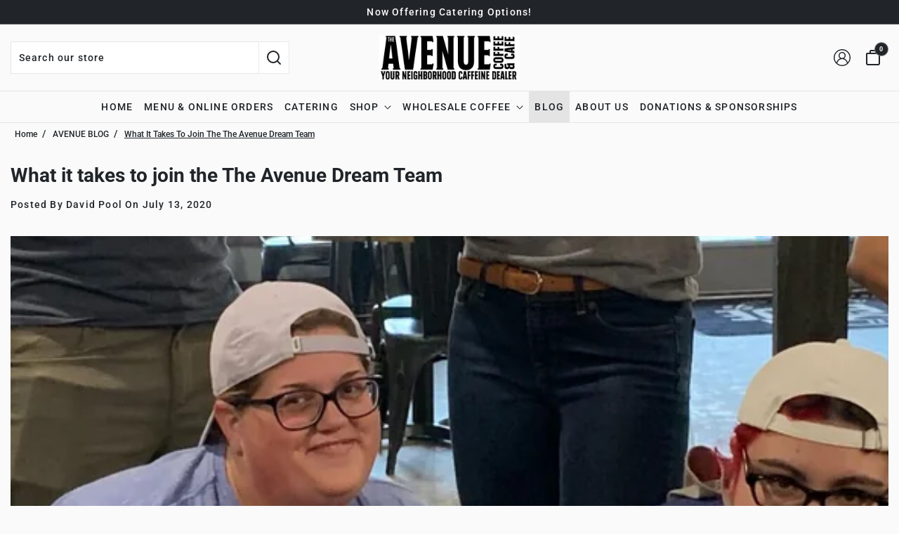

--- FILE ---
content_type: text/html; charset=utf-8
request_url: https://theavenuecoffeecafe.com/blogs/news/avenue-team-post
body_size: 27935
content:
<!doctype html>
<!-- Powered by Shopify - https://shopify.com and proudly built by Whiley Mai -->
<html class="no-js supports-no-cookies pb-0" lang="en">
  <head>
    <!-- styles -->
    <script>
  var shopCurrency = 'USD';
  /* Default currency */
  var defaultCurrency = 'USD';
</script>


<style>
  @font-face {
  font-family: Roboto;
  font-weight: 700;
  font-style: normal;
  font-display: swap;
  src: url("//theavenuecoffeecafe.com/cdn/fonts/roboto/roboto_n7.f38007a10afbbde8976c4056bfe890710d51dec2.woff2") format("woff2"),
       url("//theavenuecoffeecafe.com/cdn/fonts/roboto/roboto_n7.94bfdd3e80c7be00e128703d245c207769d763f9.woff") format("woff");
}

  @font-face {
  font-family: Roboto;
  font-weight: 900;
  font-style: normal;
  font-display: swap;
  src: url("//theavenuecoffeecafe.com/cdn/fonts/roboto/roboto_n9.0c184e6fa23f90226ecbf2340f41a7f829851913.woff2") format("woff2"),
       url("//theavenuecoffeecafe.com/cdn/fonts/roboto/roboto_n9.7211b7d111ec948ac853161b9ab0c32728753cde.woff") format("woff");
}

  @font-face {
  font-family: Roboto;
  font-weight: 700;
  font-style: italic;
  font-display: swap;
  src: url("//theavenuecoffeecafe.com/cdn/fonts/roboto/roboto_i7.7ccaf9410746f2c53340607c42c43f90a9005937.woff2") format("woff2"),
       url("//theavenuecoffeecafe.com/cdn/fonts/roboto/roboto_i7.49ec21cdd7148292bffea74c62c0df6e93551516.woff") format("woff");
}

  @font-face {
  font-family: Roboto;
  font-weight: 700;
  font-style: italic;
  font-display: swap;
  src: url("//theavenuecoffeecafe.com/cdn/fonts/roboto/roboto_i7.7ccaf9410746f2c53340607c42c43f90a9005937.woff2") format("woff2"),
       url("//theavenuecoffeecafe.com/cdn/fonts/roboto/roboto_i7.49ec21cdd7148292bffea74c62c0df6e93551516.woff") format("woff");
}

  @font-face {
  font-family: Roboto;
  font-weight: 500;
  font-style: normal;
  font-display: swap;
  src: url("//theavenuecoffeecafe.com/cdn/fonts/roboto/roboto_n5.250d51708d76acbac296b0e21ede8f81de4e37aa.woff2") format("woff2"),
       url("//theavenuecoffeecafe.com/cdn/fonts/roboto/roboto_n5.535e8c56f4cbbdea416167af50ab0ff1360a3949.woff") format("woff");
}

  @font-face {
  font-family: Roboto;
  font-weight: 700;
  font-style: normal;
  font-display: swap;
  src: url("//theavenuecoffeecafe.com/cdn/fonts/roboto/roboto_n7.f38007a10afbbde8976c4056bfe890710d51dec2.woff2") format("woff2"),
       url("//theavenuecoffeecafe.com/cdn/fonts/roboto/roboto_n7.94bfdd3e80c7be00e128703d245c207769d763f9.woff") format("woff");
}

  @font-face {
  font-family: Roboto;
  font-weight: 500;
  font-style: italic;
  font-display: swap;
  src: url("//theavenuecoffeecafe.com/cdn/fonts/roboto/roboto_i5.0ae24363bf5844e2ee3295d84078d36c9bd0faf4.woff2") format("woff2"),
       url("//theavenuecoffeecafe.com/cdn/fonts/roboto/roboto_i5.a9cdb6a43048799fe739d389c60b64059e33cf12.woff") format("woff");
}

  @font-face {
  font-family: Roboto;
  font-weight: 700;
  font-style: italic;
  font-display: swap;
  src: url("//theavenuecoffeecafe.com/cdn/fonts/roboto/roboto_i7.7ccaf9410746f2c53340607c42c43f90a9005937.woff2") format("woff2"),
       url("//theavenuecoffeecafe.com/cdn/fonts/roboto/roboto_i7.49ec21cdd7148292bffea74c62c0df6e93551516.woff") format("woff");
}


:root {
  --font-weight-body--bold: 700;
  --font-weight-header--bold: 900;
  --duration-short: 100ms;
  --duration-default: 200ms;
  --duration-long: 500ms;
  --font-size-base: 14px;
  --font-stack-header: Roboto, sans-serif;
  --font-weight-header: 700;
  --font-style-header: normal;
  --font-stack-body: Roboto, sans-serif;
  --font-weight-body: 500;
  --font-style-body: normal;
  --global-btn-style: capitalize;
  --global-btn-text-style: capitalize;
  --global-btn-corner-style: 0px;
  --global-border-weight: 1px;
  --color-body-bg: #fafafa;
  --color-body-text: #212529;
  --color-body-text-link: rgba(33, 37, 41, 0.1);
  --color-border: rgba(212, 212, 212, 0.5);
  --color-btn-main-bg: #212529;
  --color-btn-main-text: #fafafa;
  --color-btn-main-border: #1c1b1b;
  --color-btn-main-text-hover: #fafafa;
  --color-btn-contact-bg: #212529;
  --color-btn-contact-text: #fafafa;
  --color-btn-contact-bg-hover: #343a40;
  --color-btn-contact-text-hover: #fafafa;
  --color-sale-light-bg: #c02526;
  --color-sale-light-text: #fafafa;
  --color-soldout-bg: #212529;
  --color-soldout-text: #fafafa;
  --color-sale-dark-bg: #212529;
  --color-sale-dark-text: #fafafa;
  --color-newsletter-bg: #fafafa;
  --color-newsletter-heading: #212529;
  --color-newsletter-subheading: #212529;
  --color-newsletter-btn-bg: #212529;
  --color-shipping-bg: #212529;
  --color-shipping-text: #fafafa;
  --color-background-1: #212529;
  --color-font-1: #fafafa;
  --color-background-2: #f1f3f5;
  --color-font-2: #212529;
  --color-cart-badge-bg: #212529;
  --color-cart-badge-text: #fafafa;
  --color-cookies-bg: #212529;
  --color-cookies-text: #fafafa;
  --color-countdown-bg: #f9f9f9;
  --color-countdown-text: #212529;
  --color-alert-bg: #212529;
  --color-alert-text: #fafafa;
}
</style>
<script>
  // IE11 does not have support for CSS variables, so we have to polyfill them
  if (!(((window || {}).CSS || {}).supports && window.CSS.supports('(--a: 0)'))) {
    const script = document.createElement('script');
    script.type = 'text/javascript';
    script.src = 'https://cdn.jsdelivr.net/npm/css-vars-ponyfill@2';
    script.onload = function() {
      cssVars({});
    };
    document.getElementsByTagName('head')[0].appendChild(script);
  }
</script>

<link href="//theavenuecoffeecafe.com/cdn/shop/t/8/assets/app.css?v=53001728269528113751675145954" rel="stylesheet" type="text/css" media="all" />
<link href="//theavenuecoffeecafe.com/cdn/shop/t/8/assets/build.css?v=83049799756170713881675145954" rel="stylesheet" type="text/css" media="all" />
<noscript><link rel="stylesheet" href="//theavenuecoffeecafe.com/cdn/shop/t/8/assets/app.css?v=53001728269528113751675145954"></noscript>
<noscript><link rel="stylesheet" href="//theavenuecoffeecafe.com/cdn/shop/t/8/assets/build.css?v=83049799756170713881675145954"></noscript>
<link rel="preload" href="//theavenuecoffeecafe.com/cdn/shop/t/8/assets/slider.css?v=65013064796179696961675145954" as="style" onload="this.onload=null;this.rel='stylesheet'">
<noscript><link rel="stylesheet" href="//theavenuecoffeecafe.com/cdn/shop/t/8/assets/slider.css?v=65013064796179696961675145954"></noscript>
<link rel="stylesheet" href="//theavenuecoffeecafe.com/cdn/shop/t/8/assets/component-hero-banner.css?v=4807049879943873171675145954" media="print" onload="this.media='all'">
<noscript><link href="//theavenuecoffeecafe.com/cdn/shop/t/8/assets/component-hero-banner.css?v=4807049879943873171675145954" rel="stylesheet" type="text/css" media="all" /></noscript>
<noscript><style>.no-Js {display: none !important;}</style></noscript>

    <!-- meta -->
    <meta name="format-detection" content="telephone=no">
<meta charset="utf-8">
<meta http-equiv="X-UA-Compatible" content="IE=edge,chrome=1">
<meta name="theme-color" content="">
<meta name="viewport" content="width=device-width,initial-scale=1">
<link rel="canonical" href="https://theavenuecoffeecafe.com/blogs/news/avenue-team-post">
<link rel="preconnect" href="https://cdn.shopify.com" crossorigin>
<!-- Default fonts -->

  <link rel="preconnect" href="https://fonts.shopifycdn.com" crossorigin>


  <link rel="preload" as="font" href="//theavenuecoffeecafe.com/cdn/fonts/roboto/roboto_n5.250d51708d76acbac296b0e21ede8f81de4e37aa.woff2" type="font/woff2" crossorigin>


  <link rel="preload" as="font" href="//theavenuecoffeecafe.com/cdn/fonts/roboto/roboto_n7.f38007a10afbbde8976c4056bfe890710d51dec2.woff2" type="font/woff2" crossorigin>

<!-- /Default fonts -->
<!-- Favicon -->

<!-- /Favicon -->
<!-- SEO -->
<title>
  What it takes to join the The Avenue Dream Team
  
  
   &ndash; The Avenue Coffee &amp; Cafe
</title>

  <meta name="description" content="Ever wondered what it is like to be on The Avenue Team? Now is a great time to find out as we are looking to hire two or three highly motivated part time employees. So why might you want to join our team?  Here are a few reasons why we think you should join us: 1. The Avenue thrives on building a cohesive team that is ">

<!-- /SEO -->

    <!-- social meta -->
    <meta property="og:site_name" content="The Avenue Coffee &amp; Cafe">
<meta property="og:url" content="https://theavenuecoffeecafe.com/blogs/news/avenue-team-post">
<meta property="og:title" content="What it takes to join the The Avenue Dream Team">
<meta property="og:type" content="article">
<meta property="og:description" content="Ever wondered what it is like to be on The Avenue Team? Now is a great time to find out as we are looking to hire two or three highly motivated part time employees. So why might you want to join our team?  Here are a few reasons why we think you should join us: 1. The Avenue thrives on building a cohesive team that is ">


  <meta property="og:image" content="http://theavenuecoffeecafe.com/cdn/shop/articles/79D98F90-9302-4482-9CC2-DC5A94203B95.jpeg?v=1594675420">
  <meta property="og:image:secure_url" content="https://theavenuecoffeecafe.com/cdn/shop/articles/79D98F90-9302-4482-9CC2-DC5A94203B95.jpeg?v=1594675420">
  <meta property="og:image:width" content="3024">
  <meta property="og:image:height" content="4032">





  <meta name="twitter:site" content="@">


<meta name="twitter:card" content="summary_large_image">
<meta name="twitter:title" content="What it takes to join the The Avenue Dream Team">
<meta name="twitter:description" content="Ever wondered what it is like to be on The Avenue Team? Now is a great time to find out as we are looking to hire two or three highly motivated part time employees. So why might you want to join our team?  Here are a few reasons why we think you should join us: 1. The Avenue thrives on building a cohesive team that is ">

    <!-- content_header -->
    
    
    <script>window.performance && window.performance.mark && window.performance.mark('shopify.content_for_header.start');</script><meta id="shopify-digital-wallet" name="shopify-digital-wallet" content="/40098332840/digital_wallets/dialog"><meta name="shopify-checkout-api-token" content="1f33822e1640b5bec566b2999efbbc7c"><meta id="in-context-paypal-metadata" data-shop-id="40098332840" data-venmo-supported="false" data-environment="production" data-locale="en_US" data-paypal-v4="true" data-currency="USD"><link rel="alternate" type="application/atom+xml" title="Feed" href="/blogs/news.atom" /><script async="async" src="/checkouts/internal/preloads.js?locale=en-US"></script><link rel="preconnect" href="https://shop.app" crossorigin="anonymous"><script async="async" src="https://shop.app/checkouts/internal/preloads.js?locale=en-US&shop_id=40098332840" crossorigin="anonymous"></script><script id="apple-pay-shop-capabilities" type="application/json">{"shopId":40098332840,"countryCode":"US","currencyCode":"USD","merchantCapabilities":["supports3DS"],"merchantId":"gid:\/\/shopify\/Shop\/40098332840","merchantName":"The Avenue Coffee \u0026 Cafe","requiredBillingContactFields":["postalAddress","email"],"requiredShippingContactFields":["postalAddress","email"],"shippingType":"shipping","supportedNetworks":["visa","masterCard","amex","discover","elo","jcb"],"total":{"type":"pending","label":"The Avenue Coffee \u0026 Cafe","amount":"1.00"},"shopifyPaymentsEnabled":true,"supportsSubscriptions":true}</script><script id="shopify-features" type="application/json">{"accessToken":"1f33822e1640b5bec566b2999efbbc7c","betas":["rich-media-storefront-analytics"],"domain":"theavenuecoffeecafe.com","predictiveSearch":true,"shopId":40098332840,"locale":"en"}</script><script>var Shopify = Shopify || {};Shopify.shop = "the-avenue-coffee-cafe.myshopify.com";Shopify.locale = "en";Shopify.currency = {"active":"USD","rate":"1.0"};Shopify.country = "US";Shopify.theme = {"name":"WSAIO B4 Erickson","id":132993286312,"schema_name":"Erickson","schema_version":"2.2.0","theme_store_id":1790,"role":"main"};Shopify.theme.handle = "null";Shopify.theme.style = {"id":null,"handle":null};Shopify.cdnHost = "theavenuecoffeecafe.com/cdn";Shopify.routes = Shopify.routes || {};Shopify.routes.root = "/";</script><script type="module">!function(o){(o.Shopify=o.Shopify||{}).modules=!0}(window);</script><script>!function(o){function n(){var o=[];function n(){o.push(Array.prototype.slice.apply(arguments))}return n.q=o,n}var t=o.Shopify=o.Shopify||{};t.loadFeatures=n(),t.autoloadFeatures=n()}(window);</script><script>window.ShopifyPay = window.ShopifyPay || {};window.ShopifyPay.apiHost = "shop.app\/pay";window.ShopifyPay.redirectState = null;</script><script id="shop-js-analytics" type="application/json">{"pageType":"article"}</script><script defer="defer" async type="module" src="//theavenuecoffeecafe.com/cdn/shopifycloud/shop-js/modules/v2/client.init-shop-cart-sync_CGREiBkR.en.esm.js"></script><script defer="defer" async type="module" src="//theavenuecoffeecafe.com/cdn/shopifycloud/shop-js/modules/v2/chunk.common_Bt2Up4BP.esm.js"></script><script type="module">await import("//theavenuecoffeecafe.com/cdn/shopifycloud/shop-js/modules/v2/client.init-shop-cart-sync_CGREiBkR.en.esm.js");await import("//theavenuecoffeecafe.com/cdn/shopifycloud/shop-js/modules/v2/chunk.common_Bt2Up4BP.esm.js");window.Shopify.SignInWithShop?.initShopCartSync?.({"fedCMEnabled":true,"windoidEnabled":true});</script><script>window.Shopify = window.Shopify || {};if (!window.Shopify.featureAssets) window.Shopify.featureAssets = {};window.Shopify.featureAssets['shop-js'] = {"shop-cart-sync":["modules/v2/client.shop-cart-sync_CQNAmp__.en.esm.js","modules/v2/chunk.common_Bt2Up4BP.esm.js"],"init-windoid":["modules/v2/client.init-windoid_BMafEeJe.en.esm.js","modules/v2/chunk.common_Bt2Up4BP.esm.js"],"shop-cash-offers":["modules/v2/client.shop-cash-offers_3d66YIS3.en.esm.js","modules/v2/chunk.common_Bt2Up4BP.esm.js","modules/v2/chunk.modal_Dk0o9ppo.esm.js"],"init-fed-cm":["modules/v2/client.init-fed-cm_B-WG4sqw.en.esm.js","modules/v2/chunk.common_Bt2Up4BP.esm.js"],"shop-toast-manager":["modules/v2/client.shop-toast-manager_DhuhblEJ.en.esm.js","modules/v2/chunk.common_Bt2Up4BP.esm.js"],"shop-button":["modules/v2/client.shop-button_B5xLHL5j.en.esm.js","modules/v2/chunk.common_Bt2Up4BP.esm.js"],"avatar":["modules/v2/client.avatar_BTnouDA3.en.esm.js"],"init-shop-email-lookup-coordinator":["modules/v2/client.init-shop-email-lookup-coordinator_hqFayTDE.en.esm.js","modules/v2/chunk.common_Bt2Up4BP.esm.js"],"init-shop-cart-sync":["modules/v2/client.init-shop-cart-sync_CGREiBkR.en.esm.js","modules/v2/chunk.common_Bt2Up4BP.esm.js"],"shop-login-button":["modules/v2/client.shop-login-button_g5QkWrqe.en.esm.js","modules/v2/chunk.common_Bt2Up4BP.esm.js","modules/v2/chunk.modal_Dk0o9ppo.esm.js"],"pay-button":["modules/v2/client.pay-button_Cuf0bNvL.en.esm.js","modules/v2/chunk.common_Bt2Up4BP.esm.js"],"init-shop-for-new-customer-accounts":["modules/v2/client.init-shop-for-new-customer-accounts_Bxwhl6__.en.esm.js","modules/v2/client.shop-login-button_g5QkWrqe.en.esm.js","modules/v2/chunk.common_Bt2Up4BP.esm.js","modules/v2/chunk.modal_Dk0o9ppo.esm.js"],"init-customer-accounts-sign-up":["modules/v2/client.init-customer-accounts-sign-up_al3d1WE3.en.esm.js","modules/v2/client.shop-login-button_g5QkWrqe.en.esm.js","modules/v2/chunk.common_Bt2Up4BP.esm.js","modules/v2/chunk.modal_Dk0o9ppo.esm.js"],"shop-follow-button":["modules/v2/client.shop-follow-button_B9MutJJO.en.esm.js","modules/v2/chunk.common_Bt2Up4BP.esm.js","modules/v2/chunk.modal_Dk0o9ppo.esm.js"],"checkout-modal":["modules/v2/client.checkout-modal_OBPaeP-J.en.esm.js","modules/v2/chunk.common_Bt2Up4BP.esm.js","modules/v2/chunk.modal_Dk0o9ppo.esm.js"],"init-customer-accounts":["modules/v2/client.init-customer-accounts_Brxa5h1K.en.esm.js","modules/v2/client.shop-login-button_g5QkWrqe.en.esm.js","modules/v2/chunk.common_Bt2Up4BP.esm.js","modules/v2/chunk.modal_Dk0o9ppo.esm.js"],"lead-capture":["modules/v2/client.lead-capture_BBBv1Qpe.en.esm.js","modules/v2/chunk.common_Bt2Up4BP.esm.js","modules/v2/chunk.modal_Dk0o9ppo.esm.js"],"shop-login":["modules/v2/client.shop-login_DoNRI_y4.en.esm.js","modules/v2/chunk.common_Bt2Up4BP.esm.js","modules/v2/chunk.modal_Dk0o9ppo.esm.js"],"payment-terms":["modules/v2/client.payment-terms_BlOJedZ2.en.esm.js","modules/v2/chunk.common_Bt2Up4BP.esm.js","modules/v2/chunk.modal_Dk0o9ppo.esm.js"]};</script><script>(function() {var isLoaded = false;function asyncLoad() {if (isLoaded) return;isLoaded = true;var urls = ["https:\/\/static.rechargecdn.com\/assets\/js\/widget.min.js?shop=the-avenue-coffee-cafe.myshopify.com"];for (var i = 0; i < urls.length; i++) {var s = document.createElement('script');s.type = 'text/javascript';s.async = true;s.src = urls[i];var x = document.getElementsByTagName('script')[0];x.parentNode.insertBefore(s, x);}};if(window.attachEvent) {window.attachEvent('onload', asyncLoad);} else {window.addEventListener('load', asyncLoad, false);}})();</script><script id="__st">var __st={"a":40098332840,"offset":-21600,"reqid":"7ff746fc-1028-4686-a9be-7154ecdf8673-1762696925","pageurl":"theavenuecoffeecafe.com\/blogs\/news\/avenue-team-post","s":"articles-391444234408","u":"de65a00b19d5","p":"article","rtyp":"article","rid":391444234408};</script><script>window.ShopifyPaypalV4VisibilityTracking = true;</script><script id="captcha-bootstrap">!function(){'use strict';const t='contact',e='account',n='new_comment',o=[[t,t],['blogs',n],['comments',n],[t,'customer']],c=[[e,'customer_login'],[e,'guest_login'],[e,'recover_customer_password'],[e,'create_customer']],r=t=>t.map((([t,e])=>`form[action*='/${t}']:not([data-nocaptcha='true']) input[name='form_type'][value='${e}']`)).join(','),a=t=>()=>t?[...document.querySelectorAll(t)].map((t=>t.form)):[];function s(){const t=[...o],e=r(t);return a(e)}const i='password',u='form_key',d=['recaptcha-v3-token','g-recaptcha-response','h-captcha-response',i],f=()=>{try{return window.sessionStorage}catch{return}},m='__shopify_v',_=t=>t.elements[u];function p(t,e,n=!1){try{const o=window.sessionStorage,c=JSON.parse(o.getItem(e)),{data:r}=function(t){const{data:e,action:n}=t;return t[m]||n?{data:e,action:n}:{data:t,action:n}}(c);for(const[e,n]of Object.entries(r))t.elements[e]&&(t.elements[e].value=n);n&&o.removeItem(e)}catch(o){console.error('form repopulation failed',{error:o})}}const l='form_type',E='cptcha';function T(t){t.dataset[E]=!0}const w=window,h=w.document,L='Shopify',v='ce_forms',y='captcha';let A=!1;((t,e)=>{const n=(g='f06e6c50-85a8-45c8-87d0-21a2b65856fe',I='https://cdn.shopify.com/shopifycloud/storefront-forms-hcaptcha/ce_storefront_forms_captcha_hcaptcha.v1.5.2.iife.js',D={infoText:'Protected by hCaptcha',privacyText:'Privacy',termsText:'Terms'},(t,e,n)=>{const o=w[L][v],c=o.bindForm;if(c)return c(t,g,e,D).then(n);var r;o.q.push([[t,g,e,D],n]),r=I,A||(h.body.append(Object.assign(h.createElement('script'),{id:'captcha-provider',async:!0,src:r})),A=!0)});var g,I,D;w[L]=w[L]||{},w[L][v]=w[L][v]||{},w[L][v].q=[],w[L][y]=w[L][y]||{},w[L][y].protect=function(t,e){n(t,void 0,e),T(t)},Object.freeze(w[L][y]),function(t,e,n,w,h,L){const[v,y,A,g]=function(t,e,n){const i=e?o:[],u=t?c:[],d=[...i,...u],f=r(d),m=r(i),_=r(d.filter((([t,e])=>n.includes(e))));return[a(f),a(m),a(_),s()]}(w,h,L),I=t=>{const e=t.target;return e instanceof HTMLFormElement?e:e&&e.form},D=t=>v().includes(t);t.addEventListener('submit',(t=>{const e=I(t);if(!e)return;const n=D(e)&&!e.dataset.hcaptchaBound&&!e.dataset.recaptchaBound,o=_(e),c=g().includes(e)&&(!o||!o.value);(n||c)&&t.preventDefault(),c&&!n&&(function(t){try{if(!f())return;!function(t){const e=f();if(!e)return;const n=_(t);if(!n)return;const o=n.value;o&&e.removeItem(o)}(t);const e=Array.from(Array(32),(()=>Math.random().toString(36)[2])).join('');!function(t,e){_(t)||t.append(Object.assign(document.createElement('input'),{type:'hidden',name:u})),t.elements[u].value=e}(t,e),function(t,e){const n=f();if(!n)return;const o=[...t.querySelectorAll(`input[type='${i}']`)].map((({name:t})=>t)),c=[...d,...o],r={};for(const[a,s]of new FormData(t).entries())c.includes(a)||(r[a]=s);n.setItem(e,JSON.stringify({[m]:1,action:t.action,data:r}))}(t,e)}catch(e){console.error('failed to persist form',e)}}(e),e.submit())}));const S=(t,e)=>{t&&!t.dataset[E]&&(n(t,e.some((e=>e===t))),T(t))};for(const o of['focusin','change'])t.addEventListener(o,(t=>{const e=I(t);D(e)&&S(e,y())}));const B=e.get('form_key'),M=e.get(l),P=B&&M;t.addEventListener('DOMContentLoaded',(()=>{const t=y();if(P)for(const e of t)e.elements[l].value===M&&p(e,B);[...new Set([...A(),...v().filter((t=>'true'===t.dataset.shopifyCaptcha))])].forEach((e=>S(e,t)))}))}(h,new URLSearchParams(w.location.search),n,t,e,['guest_login'])})(!0,!0)}();</script><script integrity="sha256-52AcMU7V7pcBOXWImdc/TAGTFKeNjmkeM1Pvks/DTgc=" data-source-attribution="shopify.loadfeatures" defer="defer" src="//theavenuecoffeecafe.com/cdn/shopifycloud/storefront/assets/storefront/load_feature-81c60534.js" crossorigin="anonymous"></script><script crossorigin="anonymous" defer="defer" src="//theavenuecoffeecafe.com/cdn/shopifycloud/storefront/assets/shopify_pay/storefront-65b4c6d7.js?v=20250812"></script><script data-source-attribution="shopify.dynamic_checkout.dynamic.init">var Shopify=Shopify||{};Shopify.PaymentButton=Shopify.PaymentButton||{isStorefrontPortableWallets:!0,init:function(){window.Shopify.PaymentButton.init=function(){};var t=document.createElement("script");t.src="https://theavenuecoffeecafe.com/cdn/shopifycloud/portable-wallets/latest/portable-wallets.en.js",t.type="module",document.head.appendChild(t)}};</script><script data-source-attribution="shopify.dynamic_checkout.buyer_consent">function portableWalletsHideBuyerConsent(e){var t=document.getElementById("shopify-buyer-consent"),n=document.getElementById("shopify-subscription-policy-button");t&&n&&(t.classList.add("hidden"),t.setAttribute("aria-hidden","true"),n.removeEventListener("click",e))}function portableWalletsShowBuyerConsent(e){var t=document.getElementById("shopify-buyer-consent"),n=document.getElementById("shopify-subscription-policy-button");t&&n&&(t.classList.remove("hidden"),t.removeAttribute("aria-hidden"),n.addEventListener("click",e))}window.Shopify?.PaymentButton&&(window.Shopify.PaymentButton.hideBuyerConsent=portableWalletsHideBuyerConsent,window.Shopify.PaymentButton.showBuyerConsent=portableWalletsShowBuyerConsent);</script><script data-source-attribution="shopify.dynamic_checkout.cart.bootstrap">document.addEventListener("DOMContentLoaded",(function(){function t(){return document.querySelector("shopify-accelerated-checkout-cart, shopify-accelerated-checkout")}if(t())Shopify.PaymentButton.init();else{new MutationObserver((function(e,n){t()&&(Shopify.PaymentButton.init(),n.disconnect())})).observe(document.body,{childList:!0,subtree:!0})}}));</script><link id="shopify-accelerated-checkout-styles" rel="stylesheet" media="screen" href="https://theavenuecoffeecafe.com/cdn/shopifycloud/portable-wallets/latest/accelerated-checkout-backwards-compat.css" crossorigin="anonymous">
<style id="shopify-accelerated-checkout-cart">
        #shopify-buyer-consent {
  margin-top: 1em;
  display: inline-block;
  width: 100%;
}

#shopify-buyer-consent.hidden {
  display: none;
}

#shopify-subscription-policy-button {
  background: none;
  border: none;
  padding: 0;
  text-decoration: underline;
  font-size: inherit;
  cursor: pointer;
}

#shopify-subscription-policy-button::before {
  box-shadow: none;
}

      </style>

<script>window.performance && window.performance.mark && window.performance.mark('shopify.content_for_header.end');</script>
    
    <script>document.documentElement.className = document.documentElement.className.replace('no-js', 'js');</script>
  <link href="https://monorail-edge.shopifysvc.com" rel="dns-prefetch">
<script>(function(){if ("sendBeacon" in navigator && "performance" in window) {try {var session_token_from_headers = performance.getEntriesByType('navigation')[0].serverTiming.find(x => x.name == '_s').description;} catch {var session_token_from_headers = undefined;}var session_cookie_matches = document.cookie.match(/_shopify_s=([^;]*)/);var session_token_from_cookie = session_cookie_matches && session_cookie_matches.length === 2 ? session_cookie_matches[1] : "";var session_token = session_token_from_headers || session_token_from_cookie || "";function handle_abandonment_event(e) {var entries = performance.getEntries().filter(function(entry) {return /monorail-edge.shopifysvc.com/.test(entry.name);});if (!window.abandonment_tracked && entries.length === 0) {window.abandonment_tracked = true;var currentMs = Date.now();var navigation_start = performance.timing.navigationStart;var payload = {shop_id: 40098332840,url: window.location.href,navigation_start,duration: currentMs - navigation_start,session_token,page_type: "article"};window.navigator.sendBeacon("https://monorail-edge.shopifysvc.com/v1/produce", JSON.stringify({schema_id: "online_store_buyer_site_abandonment/1.1",payload: payload,metadata: {event_created_at_ms: currentMs,event_sent_at_ms: currentMs}}));}}window.addEventListener('pagehide', handle_abandonment_event);}}());</script>
<script id="web-pixels-manager-setup">(function e(e,d,r,n,o){if(void 0===o&&(o={}),!Boolean(null===(a=null===(i=window.Shopify)||void 0===i?void 0:i.analytics)||void 0===a?void 0:a.replayQueue)){var i,a;window.Shopify=window.Shopify||{};var t=window.Shopify;t.analytics=t.analytics||{};var s=t.analytics;s.replayQueue=[],s.publish=function(e,d,r){return s.replayQueue.push([e,d,r]),!0};try{self.performance.mark("wpm:start")}catch(e){}var l=function(){var e={modern:/Edge?\/(1{2}[4-9]|1[2-9]\d|[2-9]\d{2}|\d{4,})\.\d+(\.\d+|)|Firefox\/(1{2}[4-9]|1[2-9]\d|[2-9]\d{2}|\d{4,})\.\d+(\.\d+|)|Chrom(ium|e)\/(9{2}|\d{3,})\.\d+(\.\d+|)|(Maci|X1{2}).+ Version\/(15\.\d+|(1[6-9]|[2-9]\d|\d{3,})\.\d+)([,.]\d+|)( \(\w+\)|)( Mobile\/\w+|) Safari\/|Chrome.+OPR\/(9{2}|\d{3,})\.\d+\.\d+|(CPU[ +]OS|iPhone[ +]OS|CPU[ +]iPhone|CPU IPhone OS|CPU iPad OS)[ +]+(15[._]\d+|(1[6-9]|[2-9]\d|\d{3,})[._]\d+)([._]\d+|)|Android:?[ /-](13[3-9]|1[4-9]\d|[2-9]\d{2}|\d{4,})(\.\d+|)(\.\d+|)|Android.+Firefox\/(13[5-9]|1[4-9]\d|[2-9]\d{2}|\d{4,})\.\d+(\.\d+|)|Android.+Chrom(ium|e)\/(13[3-9]|1[4-9]\d|[2-9]\d{2}|\d{4,})\.\d+(\.\d+|)|SamsungBrowser\/([2-9]\d|\d{3,})\.\d+/,legacy:/Edge?\/(1[6-9]|[2-9]\d|\d{3,})\.\d+(\.\d+|)|Firefox\/(5[4-9]|[6-9]\d|\d{3,})\.\d+(\.\d+|)|Chrom(ium|e)\/(5[1-9]|[6-9]\d|\d{3,})\.\d+(\.\d+|)([\d.]+$|.*Safari\/(?![\d.]+ Edge\/[\d.]+$))|(Maci|X1{2}).+ Version\/(10\.\d+|(1[1-9]|[2-9]\d|\d{3,})\.\d+)([,.]\d+|)( \(\w+\)|)( Mobile\/\w+|) Safari\/|Chrome.+OPR\/(3[89]|[4-9]\d|\d{3,})\.\d+\.\d+|(CPU[ +]OS|iPhone[ +]OS|CPU[ +]iPhone|CPU IPhone OS|CPU iPad OS)[ +]+(10[._]\d+|(1[1-9]|[2-9]\d|\d{3,})[._]\d+)([._]\d+|)|Android:?[ /-](13[3-9]|1[4-9]\d|[2-9]\d{2}|\d{4,})(\.\d+|)(\.\d+|)|Mobile Safari.+OPR\/([89]\d|\d{3,})\.\d+\.\d+|Android.+Firefox\/(13[5-9]|1[4-9]\d|[2-9]\d{2}|\d{4,})\.\d+(\.\d+|)|Android.+Chrom(ium|e)\/(13[3-9]|1[4-9]\d|[2-9]\d{2}|\d{4,})\.\d+(\.\d+|)|Android.+(UC? ?Browser|UCWEB|U3)[ /]?(15\.([5-9]|\d{2,})|(1[6-9]|[2-9]\d|\d{3,})\.\d+)\.\d+|SamsungBrowser\/(5\.\d+|([6-9]|\d{2,})\.\d+)|Android.+MQ{2}Browser\/(14(\.(9|\d{2,})|)|(1[5-9]|[2-9]\d|\d{3,})(\.\d+|))(\.\d+|)|K[Aa][Ii]OS\/(3\.\d+|([4-9]|\d{2,})\.\d+)(\.\d+|)/},d=e.modern,r=e.legacy,n=navigator.userAgent;return n.match(d)?"modern":n.match(r)?"legacy":"unknown"}(),u="modern"===l?"modern":"legacy",c=(null!=n?n:{modern:"",legacy:""})[u],f=function(e){return[e.baseUrl,"/wpm","/b",e.hashVersion,"modern"===e.buildTarget?"m":"l",".js"].join("")}({baseUrl:d,hashVersion:r,buildTarget:u}),m=function(e){var d=e.version,r=e.bundleTarget,n=e.surface,o=e.pageUrl,i=e.monorailEndpoint;return{emit:function(e){var a=e.status,t=e.errorMsg,s=(new Date).getTime(),l=JSON.stringify({metadata:{event_sent_at_ms:s},events:[{schema_id:"web_pixels_manager_load/3.1",payload:{version:d,bundle_target:r,page_url:o,status:a,surface:n,error_msg:t},metadata:{event_created_at_ms:s}}]});if(!i)return console&&console.warn&&console.warn("[Web Pixels Manager] No Monorail endpoint provided, skipping logging."),!1;try{return self.navigator.sendBeacon.bind(self.navigator)(i,l)}catch(e){}var u=new XMLHttpRequest;try{return u.open("POST",i,!0),u.setRequestHeader("Content-Type","text/plain"),u.send(l),!0}catch(e){return console&&console.warn&&console.warn("[Web Pixels Manager] Got an unhandled error while logging to Monorail."),!1}}}}({version:r,bundleTarget:l,surface:e.surface,pageUrl:self.location.href,monorailEndpoint:e.monorailEndpoint});try{o.browserTarget=l,function(e){var d=e.src,r=e.async,n=void 0===r||r,o=e.onload,i=e.onerror,a=e.sri,t=e.scriptDataAttributes,s=void 0===t?{}:t,l=document.createElement("script"),u=document.querySelector("head"),c=document.querySelector("body");if(l.async=n,l.src=d,a&&(l.integrity=a,l.crossOrigin="anonymous"),s)for(var f in s)if(Object.prototype.hasOwnProperty.call(s,f))try{l.dataset[f]=s[f]}catch(e){}if(o&&l.addEventListener("load",o),i&&l.addEventListener("error",i),u)u.appendChild(l);else{if(!c)throw new Error("Did not find a head or body element to append the script");c.appendChild(l)}}({src:f,async:!0,onload:function(){if(!function(){var e,d;return Boolean(null===(d=null===(e=window.Shopify)||void 0===e?void 0:e.analytics)||void 0===d?void 0:d.initialized)}()){var d=window.webPixelsManager.init(e)||void 0;if(d){var r=window.Shopify.analytics;r.replayQueue.forEach((function(e){var r=e[0],n=e[1],o=e[2];d.publishCustomEvent(r,n,o)})),r.replayQueue=[],r.publish=d.publishCustomEvent,r.visitor=d.visitor,r.initialized=!0}}},onerror:function(){return m.emit({status:"failed",errorMsg:"".concat(f," has failed to load")})},sri:function(e){var d=/^sha384-[A-Za-z0-9+/=]+$/;return"string"==typeof e&&d.test(e)}(c)?c:"",scriptDataAttributes:o}),m.emit({status:"loading"})}catch(e){m.emit({status:"failed",errorMsg:(null==e?void 0:e.message)||"Unknown error"})}}})({shopId: 40098332840,storefrontBaseUrl: "https://theavenuecoffeecafe.com",extensionsBaseUrl: "https://extensions.shopifycdn.com/cdn/shopifycloud/web-pixels-manager",monorailEndpoint: "https://monorail-edge.shopifysvc.com/unstable/produce_batch",surface: "storefront-renderer",enabledBetaFlags: ["2dca8a86"],webPixelsConfigList: [{"id":"306479272","configuration":"{\"pixel_id\":\"246851220082531\",\"pixel_type\":\"facebook_pixel\",\"metaapp_system_user_token\":\"-\"}","eventPayloadVersion":"v1","runtimeContext":"OPEN","scriptVersion":"ca16bc87fe92b6042fbaa3acc2fbdaa6","type":"APP","apiClientId":2329312,"privacyPurposes":["ANALYTICS","MARKETING","SALE_OF_DATA"],"dataSharingAdjustments":{"protectedCustomerApprovalScopes":["read_customer_address","read_customer_email","read_customer_name","read_customer_personal_data","read_customer_phone"]}},{"id":"shopify-app-pixel","configuration":"{}","eventPayloadVersion":"v1","runtimeContext":"STRICT","scriptVersion":"0450","apiClientId":"shopify-pixel","type":"APP","privacyPurposes":["ANALYTICS","MARKETING"]},{"id":"shopify-custom-pixel","eventPayloadVersion":"v1","runtimeContext":"LAX","scriptVersion":"0450","apiClientId":"shopify-pixel","type":"CUSTOM","privacyPurposes":["ANALYTICS","MARKETING"]}],isMerchantRequest: false,initData: {"shop":{"name":"The Avenue Coffee \u0026 Cafe","paymentSettings":{"currencyCode":"USD"},"myshopifyDomain":"the-avenue-coffee-cafe.myshopify.com","countryCode":"US","storefrontUrl":"https:\/\/theavenuecoffeecafe.com"},"customer":null,"cart":null,"checkout":null,"productVariants":[],"purchasingCompany":null},},"https://theavenuecoffeecafe.com/cdn","ae1676cfwd2530674p4253c800m34e853cb",{"modern":"","legacy":""},{"shopId":"40098332840","storefrontBaseUrl":"https:\/\/theavenuecoffeecafe.com","extensionBaseUrl":"https:\/\/extensions.shopifycdn.com\/cdn\/shopifycloud\/web-pixels-manager","surface":"storefront-renderer","enabledBetaFlags":"[\"2dca8a86\"]","isMerchantRequest":"false","hashVersion":"ae1676cfwd2530674p4253c800m34e853cb","publish":"custom","events":"[[\"page_viewed\",{}]]"});</script><script>
  window.ShopifyAnalytics = window.ShopifyAnalytics || {};
  window.ShopifyAnalytics.meta = window.ShopifyAnalytics.meta || {};
  window.ShopifyAnalytics.meta.currency = 'USD';
  var meta = {"page":{"pageType":"article","resourceType":"article","resourceId":391444234408}};
  for (var attr in meta) {
    window.ShopifyAnalytics.meta[attr] = meta[attr];
  }
</script>
<script class="analytics">
  (function () {
    var customDocumentWrite = function(content) {
      var jquery = null;

      if (window.jQuery) {
        jquery = window.jQuery;
      } else if (window.Checkout && window.Checkout.$) {
        jquery = window.Checkout.$;
      }

      if (jquery) {
        jquery('body').append(content);
      }
    };

    var hasLoggedConversion = function(token) {
      if (token) {
        return document.cookie.indexOf('loggedConversion=' + token) !== -1;
      }
      return false;
    }

    var setCookieIfConversion = function(token) {
      if (token) {
        var twoMonthsFromNow = new Date(Date.now());
        twoMonthsFromNow.setMonth(twoMonthsFromNow.getMonth() + 2);

        document.cookie = 'loggedConversion=' + token + '; expires=' + twoMonthsFromNow;
      }
    }

    var trekkie = window.ShopifyAnalytics.lib = window.trekkie = window.trekkie || [];
    if (trekkie.integrations) {
      return;
    }
    trekkie.methods = [
      'identify',
      'page',
      'ready',
      'track',
      'trackForm',
      'trackLink'
    ];
    trekkie.factory = function(method) {
      return function() {
        var args = Array.prototype.slice.call(arguments);
        args.unshift(method);
        trekkie.push(args);
        return trekkie;
      };
    };
    for (var i = 0; i < trekkie.methods.length; i++) {
      var key = trekkie.methods[i];
      trekkie[key] = trekkie.factory(key);
    }
    trekkie.load = function(config) {
      trekkie.config = config || {};
      trekkie.config.initialDocumentCookie = document.cookie;
      var first = document.getElementsByTagName('script')[0];
      var script = document.createElement('script');
      script.type = 'text/javascript';
      script.onerror = function(e) {
        var scriptFallback = document.createElement('script');
        scriptFallback.type = 'text/javascript';
        scriptFallback.onerror = function(error) {
                var Monorail = {
      produce: function produce(monorailDomain, schemaId, payload) {
        var currentMs = new Date().getTime();
        var event = {
          schema_id: schemaId,
          payload: payload,
          metadata: {
            event_created_at_ms: currentMs,
            event_sent_at_ms: currentMs
          }
        };
        return Monorail.sendRequest("https://" + monorailDomain + "/v1/produce", JSON.stringify(event));
      },
      sendRequest: function sendRequest(endpointUrl, payload) {
        // Try the sendBeacon API
        if (window && window.navigator && typeof window.navigator.sendBeacon === 'function' && typeof window.Blob === 'function' && !Monorail.isIos12()) {
          var blobData = new window.Blob([payload], {
            type: 'text/plain'
          });

          if (window.navigator.sendBeacon(endpointUrl, blobData)) {
            return true;
          } // sendBeacon was not successful

        } // XHR beacon

        var xhr = new XMLHttpRequest();

        try {
          xhr.open('POST', endpointUrl);
          xhr.setRequestHeader('Content-Type', 'text/plain');
          xhr.send(payload);
        } catch (e) {
          console.log(e);
        }

        return false;
      },
      isIos12: function isIos12() {
        return window.navigator.userAgent.lastIndexOf('iPhone; CPU iPhone OS 12_') !== -1 || window.navigator.userAgent.lastIndexOf('iPad; CPU OS 12_') !== -1;
      }
    };
    Monorail.produce('monorail-edge.shopifysvc.com',
      'trekkie_storefront_load_errors/1.1',
      {shop_id: 40098332840,
      theme_id: 132993286312,
      app_name: "storefront",
      context_url: window.location.href,
      source_url: "//theavenuecoffeecafe.com/cdn/s/trekkie.storefront.308893168db1679b4a9f8a086857af995740364f.min.js"});

        };
        scriptFallback.async = true;
        scriptFallback.src = '//theavenuecoffeecafe.com/cdn/s/trekkie.storefront.308893168db1679b4a9f8a086857af995740364f.min.js';
        first.parentNode.insertBefore(scriptFallback, first);
      };
      script.async = true;
      script.src = '//theavenuecoffeecafe.com/cdn/s/trekkie.storefront.308893168db1679b4a9f8a086857af995740364f.min.js';
      first.parentNode.insertBefore(script, first);
    };
    trekkie.load(
      {"Trekkie":{"appName":"storefront","development":false,"defaultAttributes":{"shopId":40098332840,"isMerchantRequest":null,"themeId":132993286312,"themeCityHash":"7368543318299817558","contentLanguage":"en","currency":"USD","eventMetadataId":"ea9bbf5f-bdb4-4891-9428-f2b46cdc4b3f"},"isServerSideCookieWritingEnabled":true,"monorailRegion":"shop_domain","enabledBetaFlags":["f0df213a"]},"Session Attribution":{},"S2S":{"facebookCapiEnabled":true,"source":"trekkie-storefront-renderer","apiClientId":580111}}
    );

    var loaded = false;
    trekkie.ready(function() {
      if (loaded) return;
      loaded = true;

      window.ShopifyAnalytics.lib = window.trekkie;

      var originalDocumentWrite = document.write;
      document.write = customDocumentWrite;
      try { window.ShopifyAnalytics.merchantGoogleAnalytics.call(this); } catch(error) {};
      document.write = originalDocumentWrite;

      window.ShopifyAnalytics.lib.page(null,{"pageType":"article","resourceType":"article","resourceId":391444234408,"shopifyEmitted":true});

      var match = window.location.pathname.match(/checkouts\/(.+)\/(thank_you|post_purchase)/)
      var token = match? match[1]: undefined;
      if (!hasLoggedConversion(token)) {
        setCookieIfConversion(token);
        
      }
    });


        var eventsListenerScript = document.createElement('script');
        eventsListenerScript.async = true;
        eventsListenerScript.src = "//theavenuecoffeecafe.com/cdn/shopifycloud/storefront/assets/shop_events_listener-3da45d37.js";
        document.getElementsByTagName('head')[0].appendChild(eventsListenerScript);

})();</script>
<script
  defer
  src="https://theavenuecoffeecafe.com/cdn/shopifycloud/perf-kit/shopify-perf-kit-2.1.2.min.js"
  data-application="storefront-renderer"
  data-shop-id="40098332840"
  data-render-region="gcp-us-central1"
  data-page-type="article"
  data-theme-instance-id="132993286312"
  data-theme-name="Erickson"
  data-theme-version="2.2.0"
  data-monorail-region="shop_domain"
  data-resource-timing-sampling-rate="10"
  data-shs="true"
  data-shs-beacon="true"
  data-shs-export-with-fetch="true"
  data-shs-logs-sample-rate="1"
></script>
</head>
  <body id="article" class="erickson-theme page-content">
    <noscript>
      <div class="enable-javascript-code">
        <span>For full functionality of this site it is necessary to enable JavaScript. <a class="underlined-link" href="https://www.enable-javascript.com/" target="_blank"><u>Click here</u></a> for the instructions on how to enable JavaScript in your web browser.</span>
      </div>
    </noscript>
    <a class="skip-to-content-link visually-hidden sr-only" href="#MainContent">
      Skip to content
    </a>



<aside class="sidebar rounded__all border" tabindex="-1">
  <!-- cart header -->
  <div class="cart-header-details d-flex justify-content-between pb-2 align-items-center px-3 border-bottom">
    <span class="cart-text">
      <label class="js-cart-data-title" data-added="Just updated your cart">
        My Cart
      </label>
      <label for="cart-title" class="js-cart-item-count cart-page-title mt-0 text-left d-inline-flex pr-1 hidden">
        <span class="js-cart-item-count">0</span>
      </label>
    </span>
    <span class="js-close-cart close-item-cart px-0"><svg xmlns="http://www.w3.org/2000/svg" xmlns:xlink="http://www.w3.org/1999/xlink" viewBox="0 0 32 32" version="1.1" width="24px" height="24px">
  <g id="surface1">
    <path fill="#212529" d="M 16 3 C 8.832031 3 3 8.832031 3 16 C 3 23.167969 8.832031 29 16 29 C 23.167969 29 29 23.167969 29 16 C 29 8.832031 23.167969 3 16 3 Z M 16 5 C 22.085938 5 27 9.914063 27 16 C 27 22.085938 22.085938 27 16 27 C 9.914063 27 5 22.085938 5 16 C 5 9.914063 9.914063 5 16 5 Z M 12.21875 10.78125 L 10.78125 12.21875 L 14.5625 16 L 10.78125 19.78125 L 12.21875 21.21875 L 16 17.4375 L 19.78125 21.21875 L 21.21875 19.78125 L 17.4375 16 L 21.21875 12.21875 L 19.78125 10.78125 L 16 14.5625 Z ">
    </path>
  </g>
</svg>
</span>
  </div>
  <!-- /cart header -->
  <!-- cart contents -->
  <div id="mini-cart">
    <div class="mini-cart-contents js-mini-cart-contents">
      <div id="mini-cart">
  <div class="col-md-12 col-sm-12 col-xs-12 p-0">
    <div class="side-inner container px-0">
      
        <div class="px-3">
          <div class="side-inner">
            <div class="cart-header-details d-flex pt-2 mb-2 justify-content-around align-items-center px-0">
              <span class="cart-text w-100">
                <h4 class="cart-page-title my-2 text-center">My Cart</h4>
                <div class="empty-cart">
                  <label for="cart-title" class="cart-page-title mt-0 text-left d-inline-flex pr-1">
                    <p class="cart-empty-msg">Your cart is currently empty.</p>
                  </label>
                </div>
              </span>
            </div>
          </div>
        </div>
      
    </div>
  </div>
</div>

    </div>

    <div class="mini-cart-recommendations d-block">
      <div class="mini-container">
        <!-- Recommended products -->
        
        

        

        <!-- /Recommended products -->
        <!-- view cart -->
        <div class="media mb-2 minicart-payment-footer view-cart px-3">
          <div class="w-100 d-flex justify-content-between">
            <a
              href="/cart"
              class="view-cart-btn btn btn-transparent btn-block w-100"
              aria-label="View Cart"
            >
              <span>View Cart</span>
            </a>
          </div>
        </div>
        <!-- /view cart -->
        <!-- tax instructions -->
        <div class="card border-0 tax-note-wrapper px-3">
          <div class="card-body px-0 py-2 text-left">
            <span class="tax-note rte" tabindex="0">
              
                Taxes and shipping calculated at checkout.
              
            </span>
          </div>
        </div>
        <!-- /tax instructions -->
      </div>
    </div>
  </div>
  <!-- /cart contents -->
</aside>
<div id="shopify-section-announcement-bar" class="shopify-section"><link rel="preload" href="//theavenuecoffeecafe.com/cdn/shop/t/8/assets/component-announcement.css?v=120284154216858693291675145954" as="style" onload="this.onload=null;this.rel='stylesheet'">
<noscript><link rel="stylesheet" href="//theavenuecoffeecafe.com/cdn/shop/t/8/assets/component-announcement.css?v=120284154216858693291675145954"></noscript>




<div id="announcement-bar" class="tpro-wrapper border-bottom">
  <div class="container">
    <div class="tpro-second">
      <div class="row">
        <div class="col-md-12 col-lg-12 col-sm-12 col-xs-12 text-center">
          <div class="background w-100">
            <div id="carouselContentTopRow" class="carousel slide" data-ride="carousel" data-interval="8000">
              <div class="carousel-inner announcement-bar">
                
                <!-- forloop.first refers to the first item in the block -->
                  <div class="top-row-bar-1 carousel-item h-auto bg-transparent active text-center">
                    <a href="/">
                      <div class="d-flex flex-column bd-highlight mb-0">
                        
                          <p class="">Now Offering Catering Options!</p>
                        
                      </div>
                    </a>
                  </div>
                  
                <!-- forloop.first refers to the first item in the block -->
                  <div class="top-row-bar-1 carousel-item h-auto bg-transparent  text-center">
                    <a href="/collections/coffee">
                      <div class="d-flex flex-column bd-highlight mb-0">
                        
                          <p class="">Try one of our recurring coffee subscriptions, sent fresh when you want it!</p>
                        
                      </div>
                    </a>
                  </div>
                  
                </div>
              </div>
            </div>
          </div>
        </div>
      </div>
    </div>
  </div>




<style data-shopify>.tpro-wrapper {
    background-color: #212529;
}
.tpro-second .background p {
    color: #fafafa;
}
</style>
</div><div id="shopify-section-header" class="shopify-section index-home-header"><!-- Header -->

<header
  id="header"
  class="header-global border-bottom"
  data-section-id="header"
  data-section-type="header"
  tabindex="0"
>
  <section
    id="shopify-section-primary-nav"
    class="top-header d-block w-100 position-relative border-bottom"
    tabindex="0"
  >
    <div class="container h-100">
      <div class="row">
        <!-- left -->
        <div class="col-lg-4 col-md-4 col-xs-12 col-sm-12 my-auto">
          
            
              <form action="/search" method="get" role="search" tabindex="-1">
  <div class="search-form-header bg-transparent rounded-0 mb-0">
    <div class="input-group w-100 mb-0" tabindex="0">
      <label class="d-none d-print-block sr-only" for="search-term-2">Search for products</label>
      <input type="search"
            name="q"
            id="search-term-2"
            class="search-term form-control bg-white js-search-input text-left"
            value=""
            aria-label="Search our store"
            placeholder="Search our store" tabindex="0"/>
      <button type="submit" class="focus-inset search-btn-mega btn bg-white h-auto rounded__btn py-1 px-2 js-search-submit" aria-label="Search">
        <svg xmlns="http://www.w3.org/2000/svg" width="24" height="24" viewBox="0 0 24 24" fill="none" stroke="#212529" stroke-width="2" stroke-linecap="round" stroke-linejoin="round" class="feather feather-search"><circle cx="11" cy="11" r="8" fill="none"></circle><line x1="21" y1="21" x2="16.65" y2="16.65"></line></svg>

      </button>
    </div>
  </div>
</form>

            
          
        </div>
        <!-- /left -->
        <!-- center -->
        <div
          class="col-lg-4 col-md-4 col-xs-12 col-sm-12 d-flex align-items-center justify-content-center"
          tabindex="0"
        >
          
            <div class="logo text-center py-auto d-flex">
              <a class="shop-link bg-transparent" href="/" aria-label="The Avenue Coffee &amp; Cafe">
                <img src="//theavenuecoffeecafe.com/cdn/shop/files/CaffeineDealer.png?v=1673403258&amp;width=2048" srcset="//theavenuecoffeecafe.com/cdn/shop/files/CaffeineDealer.png?v=1673403258&amp;width=50 50w, //theavenuecoffeecafe.com/cdn/shop/files/CaffeineDealer.png?v=1673403258&amp;width=100 100w, //theavenuecoffeecafe.com/cdn/shop/files/CaffeineDealer.png?v=1673403258&amp;width=150 150w, //theavenuecoffeecafe.com/cdn/shop/files/CaffeineDealer.png?v=1673403258&amp;width=200 200w, //theavenuecoffeecafe.com/cdn/shop/files/CaffeineDealer.png?v=1673403258&amp;width=250 250w, //theavenuecoffeecafe.com/cdn/shop/files/CaffeineDealer.png?v=1673403258&amp;width=300 300w, //theavenuecoffeecafe.com/cdn/shop/files/CaffeineDealer.png?v=1673403258&amp;width=400 400w, //theavenuecoffeecafe.com/cdn/shop/files/CaffeineDealer.png?v=1673403258&amp;width=500 500w" width="200" height="576" class="d-block img-fluid header-logo">
              </a>
            </div>
          
        </div>
        <!-- /center -->
        <!-- right -->
        <div class="col-lg-4 col-md-4 col-xs-12 col-sm-12 my-auto">
          


<ul class="top-menu mobile-nav-bar list-inline float-right my-0">
 <!-- customer account -->
 
 
  <li class="mobile-nav-item mobile-nav-cart js-account" tabindex="-1">
    <a href="/account" name="view-account" class="icon-btn" aria-label="view account" tabindex="0">
      
        <?xml version="1.0" encoding="UTF-8"?>
<!DOCTYPE svg  PUBLIC '-//W3C//DTD SVG 20010904//EN'  'http://www.w3.org/TR/2001/REC-SVG-20010904/DTD/svg10.dtd'>
<svg width="24px" height="24px" version="1.0" viewBox="0 0 512 512" xmlns="http://www.w3.org/2000/svg">
<g transform="translate(0 512) scale(.1 -.1)" fill="#212529">
<path d="m2380 5114c-19-2-78-9-130-14-330-36-695-160-990-336-375-224-680-529-904-904-175-292-291-632-338-990-16-123-16-497 0-620 82-623 356-1150 820-1581 256-239 575-425 922-539 274-91 491-124 800-124 228 0 329 9 530 50 689 141 1304 583 1674 1204 175 292 291 632 338 990 16 123 16 497 0 620-47 358-163 698-338 990-224 375-529 680-904 904-289 173-634 291-980 336-88 12-438 21-500 14zm385-304c583-54 1146-347 1517-790 487-581 652-1337 452-2067-77-281-213-550-398-785-34-43-63-78-66-78s-19 43-35 96c-85 284-283 589-512 790-144 126-341 247-518 319l-40 16 35 26c63 47 216 208 253 266 142 221 202 460 177 704-37 366-251 681-575 850-674 350-1488-91-1565-850-20-197 18-404 106-579 71-141 189-287 305-375 27-20 49-40 49-43s-33-18-73-34c-270-109-540-321-729-571-109-145-213-349-264-520-15-52-31-95-34-95-8 0-122 148-179 233-63 94-174 310-219 425-78 198-127 427-144 675-52 717 271 1445 839 1898 459 366 1041 542 1618 489zm5-860c257-73 458-274 536-535 35-119 37-289 6-406-93-347-395-579-752-579s-659 232-752 579c-31 117-29 287 6 406 88 296 316 497 636 559 58 11 247-3 320-24zm-5-1851c310-40 584-178 821-414 178-178 290-358 362-585 26-81 67-271 59-275-1-1-31-24-67-52-308-240-679-394-1095-454-116-17-454-17-570 0-416 60-787 214-1095 454-36 28-66 51-67 52-2 1 4 39 12 84 91 517 461 950 961 1124 221 77 431 98 679 66z"/>
</g></svg>

      
    </a>
  </li>
 
 
 <!-- /customer account -->
  <!-- cart block with icons -->
  <li class="mobile-nav-item mobile-nav-cart list-inline-item mini-cart js-cart-bag mr-0 no-Js" tabindex="-1">
    <a href="#"class="mobile-nav-item js-cart-link js-menu-toggle icon-btn" aria-label="view cart page" tabindex="0">
     <svg width="24px" height="24px" fill="#212529" viewBox="0 0 24 24">
<path d="M16 7a1 1 0 0 1-1-1V3H9v3a1 1 0 0 1-2 0V3a2 2 0 0 1 2-2h6a2 2 0 0 1 2 2v3a1 1 0 0 1-1 1z"></path>
<path d="M20 5H4a2 2 0 0 0-2 2v13a3 3 0 0 0 3 3h14a3 3 0 0 0 3-3V7a2 2 0 0 0-2-2zm0 15a1 1 0 0 1-1 1H5a1 1 0 0 1-1-1V7h16z"></path>

     <div class="cart-link text-link total_count_vue">
       <span class="cart-text cart-text-count"><span class="js-cart-item-count">0</span></span>
     </div>
    </a>
  </li>
  <noscript class="noscript-cart">
    <li class="mobile-nav-item mobile-nav-cart list-inline-item mini-cart js-cart-bag mr-0 px-2">
      <a href="/cart" class="mobile-nav-item js-cart-link icon-btn" aria-label="bag items">
       <svg width="24px" height="24px" fill="#212529" viewBox="0 0 24 24">
<path d="M16 7a1 1 0 0 1-1-1V3H9v3a1 1 0 0 1-2 0V3a2 2 0 0 1 2-2h6a2 2 0 0 1 2 2v3a1 1 0 0 1-1 1z"></path>
<path d="M20 5H4a2 2 0 0 0-2 2v13a3 3 0 0 0 3 3h14a3 3 0 0 0 3-3V7a2 2 0 0 0-2-2zm0 15a1 1 0 0 1-1 1H5a1 1 0 0 1-1-1V7h16z"></path>

       <div class="cart-link text-link total_count_vue">
         <span class="js-cart-item-count cart-text cart-text-count"><span class="js-cart-item-count">0</span></span>
       </div>
      </a>
    </li>
  </noscript>
  <!-- /cart block with icons -->
  
</ul>

<noscript>
  <style>
    .no-Js {
      display: none;
    }
    .noscript-cart {
      display: -webkit-inline-box;
      display: -ms-inline-flexbox;
      display: inline-flex;
      -webkit-box-pack: center;
      -ms-flex-pack: center;
      justify-content: center;
      -webkit-box-align: center;
      -ms-flex-align: center;
      align-items: center;
      padding: 0 5px 0 0;
      margin-right: 0;
      cursor: pointer;
      position: relative;
    }
  </style>
</noscript>

        </div>
        <!-- /right -->
      </div>
    </div>
  </section>
  <!-- menu -->
  <section class="mega-menu container">
  <nav id="navbar" class="menu navbar navbar-expand-lg megamenu-bg container mx-auto px-0 megamenu-wide">
    <ul class="navbar-nav mx-auto main-menu" role="list">
      
        
        
        

        
        
        <!-- no submenu items -->
        <li class="menu-item nav-item single-menu-item ">
          <a id="regularNavItem-1" href="/" class="single-dropdown-item mx-0 px-2 justify-content-center header__menu-item list-menu__item">
            <span class="">
              HOME
            </span>
          </a>
        </li>
        <!-- /no submenu items -->
      
      
      
        
        
        

        
        
        <!-- no submenu items -->
        <li class="menu-item nav-item single-menu-item ">
          <a id="regularNavItem-2" href="https://www.toasttab.com/the-avenue-coffee-cafe" class="single-dropdown-item mx-0 px-2 justify-content-center header__menu-item list-menu__item">
            <span class="">
              MENU &amp; ONLINE ORDERS
            </span>
          </a>
        </li>
        <!-- /no submenu items -->
      
      
      
        
        
        

        
        
        <!-- no submenu items -->
        <li class="menu-item nav-item single-menu-item ">
          <a id="regularNavItem-3" href="/pages/catering-2-0" class="single-dropdown-item mx-0 px-2 justify-content-center header__menu-item list-menu__item">
            <span class="">
              CATERING
            </span>
          </a>
        </li>
        <!-- /no submenu items -->
      
      
      
        
        
        

        
        
        <!-- menu with submenu items no megamenu -->
        <li class="menu-item nav-item single-menu-item ">
          <a id="navbarSupportedContent" href="/collections/coffee" class="w-100 single-dropdown-item mx-0 px-2 justify-content-center dropdown-toggle header__menu-item list-menu__item">
            <span class="">
              SHOP
            </span>
          </a>
          <ul class="sub-menu px-0 border" role="list">
            <div id="accordion" class="p-0">
              
                <div class="card border-0">
                  <div class="" id="heading-1">
                    <li class="menu-item single-menu-item mb-0 px-3">
                      <a href="/collections/coffee"
                         class="single-dropdown-item mx-0 my-0 px-0 justify-content-center w-100 header__menu-item list-menu__item text-left "
                         >
                        Fresh Roasted Coffee
                      </a>
                    </li>
                  </div>
                  <div id="collapse1" class="collapse" aria-labelledby="headingOne" data-parent="#accordion">
                    <div class="card-body px-0 py-0">
                      <div class="pl-0 mb-0">
                        
                      </div>
                    </div>
                  </div>
                </div>
              
                <div class="card border-0">
                  <div class="" id="heading-2">
                    <li class="menu-item single-menu-item mb-0 px-3">
                      <a href="/collections/branded-merch"
                         class="single-dropdown-item mx-0 my-0 px-0 justify-content-center w-100 header__menu-item list-menu__item text-left "
                         >
                        Branded Merch
                      </a>
                    </li>
                  </div>
                  <div id="collapse2" class="collapse" aria-labelledby="headingOne" data-parent="#accordion">
                    <div class="card-body px-0 py-0">
                      <div class="pl-0 mb-0">
                        
                      </div>
                    </div>
                  </div>
                </div>
              
                <div class="card border-0">
                  <div class="" id="heading-3">
                    <li class="menu-item single-menu-item mb-0 px-3">
                      <a href="/collections/apparel"
                         class="single-dropdown-item mx-0 my-0 px-0 justify-content-center w-100 header__menu-item list-menu__item text-left "
                         >
                        Apparel
                      </a>
                    </li>
                  </div>
                  <div id="collapse3" class="collapse" aria-labelledby="headingOne" data-parent="#accordion">
                    <div class="card-body px-0 py-0">
                      <div class="pl-0 mb-0">
                        
                      </div>
                    </div>
                  </div>
                </div>
              
                <div class="card border-0">
                  <div class="" id="heading-4">
                    <li class="menu-item single-menu-item mb-0 px-3">
                      <a href="/collections/coffee-grinders"
                         class="single-dropdown-item mx-0 my-0 px-0 justify-content-center w-100 header__menu-item list-menu__item text-left "
                         >
                        Coffee Grinders
                      </a>
                    </li>
                  </div>
                  <div id="collapse4" class="collapse" aria-labelledby="headingOne" data-parent="#accordion">
                    <div class="card-body px-0 py-0">
                      <div class="pl-0 mb-0">
                        
                      </div>
                    </div>
                  </div>
                </div>
              
            </div>
          </ul>
        </li>
        <!-- /menu with submenu items no megamenu -->
        
      
      
        
        
        

        
        
        <!-- menu with submenu items no megamenu -->
        <li class="menu-item nav-item single-menu-item ">
          <a id="navbarSupportedContent" href="/collections/wholesale-coffee" class="w-100 single-dropdown-item mx-0 px-2 justify-content-center dropdown-toggle header__menu-item list-menu__item">
            <span class="">
              WHOLESALE COFFEE
            </span>
          </a>
          <ul class="sub-menu px-0 border" role="list">
            <div id="accordion" class="p-0">
              
                <div class="card border-0">
                  <div class="" id="heading-1">
                    <li class="menu-item single-menu-item mb-0 px-3">
                      <a href="/collections/wholesale-coffee"
                         class="single-dropdown-item mx-0 my-0 px-0 justify-content-center w-100 header__menu-item list-menu__item text-left "
                         >
                        Wholesale &amp; Private Label Coffee
                      </a>
                    </li>
                  </div>
                  <div id="collapse1" class="collapse" aria-labelledby="headingOne" data-parent="#accordion">
                    <div class="card-body px-0 py-0">
                      <div class="pl-0 mb-0">
                        
                      </div>
                    </div>
                  </div>
                </div>
              
                <div class="card border-0">
                  <div class="" id="heading-2">
                    <li class="menu-item single-menu-item mb-0 px-3">
                      <a href="/pages/register"
                         class="single-dropdown-item mx-0 my-0 px-0 justify-content-center w-100 header__menu-item list-menu__item text-left "
                         >
                        Apply For An Account
                      </a>
                    </li>
                  </div>
                  <div id="collapse2" class="collapse" aria-labelledby="headingOne" data-parent="#accordion">
                    <div class="card-body px-0 py-0">
                      <div class="pl-0 mb-0">
                        
                      </div>
                    </div>
                  </div>
                </div>
              
            </div>
          </ul>
        </li>
        <!-- /menu with submenu items no megamenu -->
        
      
      
        
        
        

        
        
        <!-- no submenu items -->
        <li class="menu-item nav-item single-menu-item active">
          <a id="regularNavItem-6" href="/blogs/news" class="single-dropdown-item mx-0 px-2 justify-content-center header__menu-item list-menu__item">
            <span class=" link-active">
              BLOG
            </span>
          </a>
        </li>
        <!-- /no submenu items -->
      
      
      
        
        
        

        
        
        <!-- no submenu items -->
        <li class="menu-item nav-item single-menu-item ">
          <a id="regularNavItem-7" href="/pages/about-us" class="single-dropdown-item mx-0 px-2 justify-content-center header__menu-item list-menu__item">
            <span class="">
              ABOUT US
            </span>
          </a>
        </li>
        <!-- /no submenu items -->
      
      
      
        
        
        

        
        
        <!-- no submenu items -->
        <li class="menu-item nav-item single-menu-item ">
          <a id="regularNavItem-8" href="https://theavenuecoffeecafe.com/pages/donations-sponsorships" class="single-dropdown-item mx-0 px-2 justify-content-center header__menu-item list-menu__item">
            <span class="">
              DONATIONS &amp; SPONSORSHIPS
            </span>
          </a>
        </li>
        <!-- /no submenu items -->
      
      
      
    </ul>
  </nav>
</section><style data-shopify>@media (min-width: 600px) {
  .megamenu-wide > ul > li:hover .sub-menu,
  .megamenu-wide > ul > li:focus .sub-menu,
  .megamenu-wide > ul > li:focus-within .sub-menu {
    max-height: 750px;
    max-width: 100% !important;
    min-width: 250px;
    padding: 0 15px;
    box-shadow: 0 2px 4px rgba(0, 0, 0, 0.09);
    position: absolute;
    display: block;
    border-bottom-right-radius: var(--global-btn-corner-style) !important;
    border-bottom-left-radius: var(--global-btn-corner-style) !important;
  }
}
.megamenu-parent-items .dropdown-toggle:after {
    position: absolute;
    top: 16px;
    right: 10px;
    transform: rotate(270deg);
}
.megamenu-items-inner:not(.megamenu-item-1) {
  display: none;
}</style><script>
  var megamenuParentItems = document.querySelectorAll('.megamenu-parent-items li a');
  if(megamenuParentItems != null){
    megamenuParentItems.forEach(function(item,index){
      item.onmouseover = function(){
       var currentItemClass = this.dataset.megamenu;
       var currentItem = document.querySelector('.'+currentItemClass);
       var megamenuParentItems = item.closest('.megamenu').querySelectorAll('.megamenu-items-inner');
        megamenuParentItems.forEach(function(itemInner,index){
          if(itemInner == currentItem){
              itemInner.style.display = "flex";
          } else {
              itemInner.style.display = "none";
          }
        });
      }
    });
  }
</script>

  <!-- /menu -->
</header>


<!-- sticky product -->


<!-- /sticky product -->

<div id="aside_main" class="wow fadeIn" data-wow-delay="300ms">
  <!-- close menu -->
  <span class="js-close-menu close-menu"><svg xmlns="http://www.w3.org/2000/svg" xmlns:xlink="http://www.w3.org/1999/xlink" viewBox="0 0 32 32" version="1.1" width="24px" height="24px">
  <g id="surface1">
    <path fill="#212529" d="M 16 3 C 8.832031 3 3 8.832031 3 16 C 3 23.167969 8.832031 29 16 29 C 23.167969 29 29 23.167969 29 16 C 29 8.832031 23.167969 3 16 3 Z M 16 5 C 22.085938 5 27 9.914063 27 16 C 27 22.085938 22.085938 27 16 27 C 9.914063 27 5 22.085938 5 16 C 5 9.914063 9.914063 5 16 5 Z M 12.21875 10.78125 L 10.78125 12.21875 L 14.5625 16 L 10.78125 19.78125 L 12.21875 21.21875 L 16 17.4375 L 19.78125 21.21875 L 21.21875 19.78125 L 17.4375 16 L 21.21875 12.21875 L 19.78125 10.78125 L 16 14.5625 Z ">
    </path>
  </g>
</svg>
</span>
  <!-- /close menu -->
  <div class="side-inner sidebar-menu d-flex flex-column justify-content-center">
    <div class="profile d-inline-flex w-100 px-3">
      
      <a href="/" title="The Avenue Coffee &amp; Cafe" aria-label="The Avenue Coffee &amp; Cafe">
        <img src="//theavenuecoffeecafe.com/cdn/shop/files/CaffeineDealer.png?v=1673403258&amp;width=2048" srcset="//theavenuecoffeecafe.com/cdn/shop/files/CaffeineDealer.png?v=1673403258&amp;width=50 50w, //theavenuecoffeecafe.com/cdn/shop/files/CaffeineDealer.png?v=1673403258&amp;width=100 100w, //theavenuecoffeecafe.com/cdn/shop/files/CaffeineDealer.png?v=1673403258&amp;width=150 150w, //theavenuecoffeecafe.com/cdn/shop/files/CaffeineDealer.png?v=1673403258&amp;width=200 200w, //theavenuecoffeecafe.com/cdn/shop/files/CaffeineDealer.png?v=1673403258&amp;width=250 250w, //theavenuecoffeecafe.com/cdn/shop/files/CaffeineDealer.png?v=1673403258&amp;width=300 300w, //theavenuecoffeecafe.com/cdn/shop/files/CaffeineDealer.png?v=1673403258&amp;width=400 400w, //theavenuecoffeecafe.com/cdn/shop/files/CaffeineDealer.png?v=1673403258&amp;width=500 500w" width="200" height="576" class="d-block img-fluid header-logo">
      </a>
      
    </div>
    <!-- menu items -->
    <div class="main-menu-list-items h-auto align-items-left">
      <!-- search row -->
      <div class="col-lg-12 col-md-12 col-xs-12 col-sm-12">
        <div class="mt-0 mb-3 pt-0">
          
<form action="/search" method="get" role="search" class="w-100">
  <div class="input-group mb-3">
    <label class="d-none d-print-block sr-only" for="searchTerms">Search for products</label>
    <input type="search"
          name="q"
          id="searchTerms"
          class="form-control js-search-input text-left h-auto"
          value=""
          aria-label="Search our store"
          placeholder="Search our store" />
    <button type="submit" class="btn btn-main bg-white rounded__btn h-100 js-search-submit py-2 px-2" aria-label="Search">
      <svg xmlns="http://www.w3.org/2000/svg" width="24" height="24" viewBox="0 0 24 24" fill="none" stroke="#212529" stroke-width="2" stroke-linecap="round" stroke-linejoin="round" class="feather feather-search"><circle cx="11" cy="11" r="8" fill="none"></circle><line x1="21" y1="21" x2="16.65" y2="16.65"></line></svg>

    </button>
  </div>
</form>

        </div>
      </div>
      <!-- /search row -->
      
        
        

          

        
        
            <div class="nav-menu">
              <ul>
                <li class="parent-menu-item wow fadeIn" data-wow-delay="300ms">
                  <a href="/" aria-label="HOME" tabindex="-1">HOME</a>
                </li>
              </ul>
            </div>
          
        
      
        
        

          

        
        
            <div class="nav-menu">
              <ul>
                <li class="parent-menu-item wow fadeIn" data-wow-delay="300ms">
                  <a href="https://www.toasttab.com/the-avenue-coffee-cafe" aria-label="MENU & ONLINE ORDERS" tabindex="-1">MENU & ONLINE ORDERS</a>
                </li>
              </ul>
            </div>
          
        
      
        
        

          

        
        
            <div class="nav-menu">
              <ul>
                <li class="parent-menu-item wow fadeIn" data-wow-delay="300ms">
                  <a href="/pages/catering-2-0" aria-label="CATERING" tabindex="-1">CATERING</a>
                </li>
              </ul>
            </div>
          
        
      
        
        

          

        
        
        <div class="nav-menu">
          <ul>
            <li class="accordion parent-menu-item wow fadeIn" data-wow-delay="300ms">
              <a class="test" href="/collections/coffee" aria-label="menu item" tabindex="-1">SHOP</a>
                <span
                    aria-controls="collapseOne"
                    aria-expanded="false"
                    class="collapsible"
                    role="list"
                    data-target="#collapse4"
                    data-toggle="collapse">
                </span>
                <!-- Sub menu -->
                <div aria-labelledby="headingOne" class="sub-menu collapse" id="collapse4">
                  <ul>
                  
                    <li class="child-menu-item">
                      <a href="/collections/coffee" aria-label="Fresh Roasted Coffee" tabindex="-1">Fresh Roasted Coffee</a>
                        <span
                            aria-controls="collapseOne"
                            aria-expanded="false"
                            role="list"
                            class=""
                            data-target="#collapse21"
                            data-toggle="collapsed">
                        </span>
                        <ul id="collapse21" class="sub-menu collapse">
                          
                        </ul>
                      </li>
                      
                    <li class="child-menu-item">
                      <a href="/collections/branded-merch" aria-label="Branded Merch" tabindex="-1">Branded Merch</a>
                        <span
                            aria-controls="collapseOne"
                            aria-expanded="false"
                            role="list"
                            class=""
                            data-target="#collapse22"
                            data-toggle="collapsed">
                        </span>
                        <ul id="collapse22" class="sub-menu collapse">
                          
                        </ul>
                      </li>
                      
                    <li class="child-menu-item">
                      <a href="/collections/apparel" aria-label="Apparel" tabindex="-1">Apparel</a>
                        <span
                            aria-controls="collapseOne"
                            aria-expanded="false"
                            role="list"
                            class=""
                            data-target="#collapse23"
                            data-toggle="collapsed">
                        </span>
                        <ul id="collapse23" class="sub-menu collapse">
                          
                        </ul>
                      </li>
                      
                    <li class="child-menu-item">
                      <a href="/collections/coffee-grinders" aria-label="Coffee Grinders" tabindex="-1">Coffee Grinders</a>
                        <span
                            aria-controls="collapseOne"
                            aria-expanded="false"
                            role="list"
                            class=""
                            data-target="#collapse24"
                            data-toggle="collapsed">
                        </span>
                        <ul id="collapse24" class="sub-menu collapse">
                          
                        </ul>
                      </li>
                      
                    </ul>
                  </div>
                </li>
              </ul>
            </div>
            
        
      
        
        

          

        
        
        <div class="nav-menu">
          <ul>
            <li class="accordion parent-menu-item wow fadeIn" data-wow-delay="300ms">
              <a class="test" href="/collections/wholesale-coffee" aria-label="menu item" tabindex="-1">WHOLESALE COFFEE</a>
                <span
                    aria-controls="collapseOne"
                    aria-expanded="false"
                    class="collapsible"
                    role="list"
                    data-target="#collapse5"
                    data-toggle="collapse">
                </span>
                <!-- Sub menu -->
                <div aria-labelledby="headingOne" class="sub-menu collapse" id="collapse5">
                  <ul>
                  
                    <li class="child-menu-item">
                      <a href="/collections/wholesale-coffee" aria-label="Wholesale & Private Label Coffee" tabindex="-1">Wholesale & Private Label Coffee</a>
                        <span
                            aria-controls="collapseOne"
                            aria-expanded="false"
                            role="list"
                            class=""
                            data-target="#collapse21"
                            data-toggle="collapsed">
                        </span>
                        <ul id="collapse21" class="sub-menu collapse">
                          
                        </ul>
                      </li>
                      
                    <li class="child-menu-item">
                      <a href="/pages/register" aria-label="Apply For An Account" tabindex="-1">Apply For An Account</a>
                        <span
                            aria-controls="collapseOne"
                            aria-expanded="false"
                            role="list"
                            class=""
                            data-target="#collapse22"
                            data-toggle="collapsed">
                        </span>
                        <ul id="collapse22" class="sub-menu collapse">
                          
                        </ul>
                      </li>
                      
                    </ul>
                  </div>
                </li>
              </ul>
            </div>
            
        
      
        
        

          

        
        
            <div class="nav-menu">
              <ul>
                <li class="parent-menu-item wow fadeIn" data-wow-delay="300ms">
                  <a href="/blogs/news" aria-label="BLOG" tabindex="-1">BLOG</a>
                </li>
              </ul>
            </div>
          
        
      
        
        

          

        
        
            <div class="nav-menu">
              <ul>
                <li class="parent-menu-item wow fadeIn" data-wow-delay="300ms">
                  <a href="/pages/about-us" aria-label="ABOUT US" tabindex="-1">ABOUT US</a>
                </li>
              </ul>
            </div>
          
        
      
        
        

          

        
        
            <div class="nav-menu">
              <ul>
                <li class="parent-menu-item wow fadeIn" data-wow-delay="300ms">
                  <a href="https://theavenuecoffeecafe.com/pages/donations-sponsorships" aria-label="DONATIONS & SPONSORSHIPS" tabindex="-1">DONATIONS & SPONSORSHIPS</a>
                </li>
              </ul>
            </div>
          
        
      
    </div>
    <!-- account link -->
    <div class="nav-menu mb-2">
      <ul id="static-pages">
        <!-- account -->
        <li class="accordion wow fadeIn" data-wow-delay="300ms">
          <a href="/account" name="view-account" aria-label="view account" tabindex="-1">
            
            My Account
            
          </a>
        </li>
      </ul>
    </div>
    <!-- /account link -->
  </div>
</div>

<header>
  <div id="primary-mobile-nav" class="border-bottom">
   <!-- mobile menu -->
   <div class="container">
     <!-- start mobile menu -->
     <div class="mobile-nav-logo text-center">
       <!-- burger menu -->
        <ul class="mobile-nav-bar mb-0">
          <li class="mobile-nav-item mobile-nav-icon mobile-menu-icon pr-0">
            <div class="custom-menu">
              <div class="toggle">
                <a href="#" class="js-menu-toggle-home" data-toggle="collapse" data-target="#main-navbar" aria-label="main-navbar">
                  <svg width="32" height="32" viewBox="0 0 32 32" fill="none" xmlns="http://www.w3.org/2000/svg">
  <path d="M4 16H16" stroke="#212529" stroke-linecap="round" stroke-linejoin="round"></path>
  <path d="M4 8H28" stroke="#212529" stroke-linecap="round" stroke-linejoin="round"></path>
  <path d="M4 24H16" stroke="#212529" stroke-linecap="round" stroke-linejoin="round"></path>
  <path d="M23.3333 24.6667C26.2789 24.6667 28.6667 22.2789 28.6667 19.3333C28.6667 16.3878 26.2789 14 23.3333 14C20.3878 14 18 16.3878 18 19.3333C18 22.2789 20.3878 24.6667 23.3333 24.6667Z" stroke="#212529" stroke-linecap="round" stroke-linejoin="round" fill="none"></path>
  <path d="M30.0001 26.0001L27.1001 23.1001" stroke="black" stroke-linecap="round" stroke-linejoin="round"></path>
</svg>

                </a>
              </div>
            </div>
          </li>
        </ul>
        <!-- /burger menu -->
        <!-- logo -->
        <div class="container px-0 mobile-logo-wrapper">
          
          <a href="/" title="The Avenue Coffee &amp; Cafe" aria-label="The Avenue Coffee &amp; Cafe">
            <img src="//theavenuecoffeecafe.com/cdn/shop/files/CaffeineDealer.png?v=1673403258&amp;width=2048" srcset="//theavenuecoffeecafe.com/cdn/shop/files/CaffeineDealer.png?v=1673403258&amp;width=50 50w, //theavenuecoffeecafe.com/cdn/shop/files/CaffeineDealer.png?v=1673403258&amp;width=100 100w, //theavenuecoffeecafe.com/cdn/shop/files/CaffeineDealer.png?v=1673403258&amp;width=150 150w, //theavenuecoffeecafe.com/cdn/shop/files/CaffeineDealer.png?v=1673403258&amp;width=200 200w, //theavenuecoffeecafe.com/cdn/shop/files/CaffeineDealer.png?v=1673403258&amp;width=250 250w, //theavenuecoffeecafe.com/cdn/shop/files/CaffeineDealer.png?v=1673403258&amp;width=300 300w, //theavenuecoffeecafe.com/cdn/shop/files/CaffeineDealer.png?v=1673403258&amp;width=400 400w, //theavenuecoffeecafe.com/cdn/shop/files/CaffeineDealer.png?v=1673403258&amp;width=500 500w" width="200" height="576" class="d-block img-fluid header-logo mx-auto">
            
          </a>
          
        </div>
        <!-- /logo -->
        <!-- cart -->
         <ul class="mobile-nav-bar mb-0">
           <li class="mobile-nav-item mobile-nav-cart ">
             <a href="/cart" class="js-cart-link" aria-label="items in bag">
               <svg width="24px" height="24px" fill="#212529" viewBox="0 0 24 24">
<path d="M16 7a1 1 0 0 1-1-1V3H9v3a1 1 0 0 1-2 0V3a2 2 0 0 1 2-2h6a2 2 0 0 1 2 2v3a1 1 0 0 1-1 1z"></path>
<path d="M20 5H4a2 2 0 0 0-2 2v13a3 3 0 0 0 3 3h14a3 3 0 0 0 3-3V7a2 2 0 0 0-2-2zm0 15a1 1 0 0 1-1 1H5a1 1 0 0 1-1-1V7h16z"></path>

              <div class="cart-link text-link total_count_vue">
                <span class="js-cart-item-count cart-text cart-text-count"><span class="js-cart-item-count">0</span></span>
              </div>
            </a>
          </li>
        </ul>
       <!-- cart -->
     </div>
     <!-- end mobile menu -->
    </div>
  </div>
</header>

<!-- breadcrumbs -->

<section class="page-header d-none d-sm-block">
  <div class="container">
    <div class="row">
      <div class="col-md-12 p-0">
        <div class="content text-center">
          <nav class="breadcrumb py-0" role="navigation" aria-label="breadcrumb">
            
              <ol class="breadcrumb mb-0 pl-2 py-0" aria-labelledby="breadcrumblabel">
                <li class="breadcrumb-item focus-inset">
                  <a href="/" class="a-top-link">
                    Home
                  </a>
                </li>
                <li class="breadcrumb-item focus-inset">
                  <a href="/blogs/news" class="a-top-link" aria-label="AVENUE BLOG">
                    AVENUE BLOG
                  </a>
                </li>
                <li class="breadcrumb-item focus-inset" aria-current="article">
                  <a href="/blogs/news/avenue-team-post" class="a-top-link active">
                    What it takes to join the The Avenue Dream Team
                  </a>
                </li>
              </ol>
              
          </nav>
        </div>
      </div>
    </div>
  </div>
</section>

<style data-shopify>[aria-current="product"] {
  pointer-events: none;
  cursor: default;
  text-decoration: none;
  color: var(--color-body-text);
}
[aria-current="page"] {
  pointer-events: none;
  cursor: default;
  text-decoration: none;
  color: var(--color-body-text);
}</style>
<!-- /breadcrumbs -->


<style data-shopify>.cart-block {
  align-items: center;
  display: flex;
  align-content: inherit;
  justify-content: end;
}

input.search-term:focus {
	outline: none;
  border: 1px solid var(--color-body-text);
  background: var(--color-body-bg) !important;
  transition-duration: 300ms;
  transition-timing-function: ease-in-out;
  transition-delay: 100ms;
}



.dropdown-toggle::after {
    background: url("data:image/svg+xml,%3Csvg xmlns='http://www.w3.org/2000/svg' class='Icon Icon--select-arrow' role='presentation' viewBox='0 0 19 12'%3E%3Cpolyline fill='none' stroke='%23212529' points='17 2 9.5 10 2 2' fill-rule='evenodd' stroke-width='2' stroke-linecap='square'%3E%3C/polyline%3E%3C/svg%3E") no-repeat;
}



.sticky {
    position: fixed;
    top: 0;
    width: 100%;
    left: 0;
    animation: smoothScroll 100ms forwards;
    box-shadow: 0 4px 4px rgba(0,0,0,0.0);
    background-color: var(--color-body-bg);
    z-index: 997;
}

</style></div><main id="MainContent" class="content-for-layout main-content" role="main" tabindex="-1">
      <div id="shopify-section-template--16131321561256__main" class="shopify-section index-home-article">

<article id="template--16131321561256__main" role="article">
  <section id="article" class="section p-0">
    <div class="container-fluid">
      <div class="blog-section row">
        
        
        <section class="w-100 section" data-section-id="template--16131321561256__main" data-section-type="home-intro-content">
          <div data-placement_fullwidth="1" class="custom-widget-wrapper">
            <div class="container" >
              
              <div class="article-title-intro">
                <h2 class="card-title text-left mb-3">What it takes to join the The Avenue Dream Team</h2>
              </div>
              
              
              <div class="col-md-12 col-lg-12 col-sm-12 col-xs-12 px-0">
                <div class="">
                  <label class="card-text my-0 py-1 text-left d-block" itemprop="dateCreated pubdate datePublished">
                    Posted by David Pool on <time datetime="2020-07-13T21:23:00Z">July 13, 2020</time>
                  </label>
                </div>
              </div>
              
            </div>
          </div>
        </section>
        
        
        
        
        <div id="article-banner" class="container">
          <!-- article image -->
          <div class="section_hero laptop desktop tablet mobile-hide">
            <div class="item">
              <div class="section_hero-overlay-container">
                <div class="section_hero-image_bg no-video-bg">
                  <div class="section_hero-image_wrapper">
                    <img src="//theavenuecoffeecafe.com/cdn/shop/articles/79D98F90-9302-4482-9CC2-DC5A94203B95.jpeg?v=1594675420&amp;width=2048" alt="What it takes to join the The Avenue Dream Team" srcset="//theavenuecoffeecafe.com/cdn/shop/articles/79D98F90-9302-4482-9CC2-DC5A94203B95.jpeg?v=1594675420&amp;width=1000 1000w, //theavenuecoffeecafe.com/cdn/shop/articles/79D98F90-9302-4482-9CC2-DC5A94203B95.jpeg?v=1594675420&amp;width=1200 1200w, //theavenuecoffeecafe.com/cdn/shop/articles/79D98F90-9302-4482-9CC2-DC5A94203B95.jpeg?v=1594675420&amp;width=1400 1400w, //theavenuecoffeecafe.com/cdn/shop/articles/79D98F90-9302-4482-9CC2-DC5A94203B95.jpeg?v=1594675420&amp;width=1600 1600w, //theavenuecoffeecafe.com/cdn/shop/articles/79D98F90-9302-4482-9CC2-DC5A94203B95.jpeg?v=1594675420&amp;width=1800 1800w, //theavenuecoffeecafe.com/cdn/shop/articles/79D98F90-9302-4482-9CC2-DC5A94203B95.jpeg?v=1594675420&amp;width=2000 2000w" width="3024" height="4032" loading="lazy" class="section_hero-image hide-no-js">
                  </div>
                </div>
              </div>
            </div>
          </div>
          <!-- end article image -->
        </div>
        
        
        
        
        <section class="w-100 section" data-section-id="template--16131321561256__main" data-section-type="home-intro-content">
          <div class="article-page mx-auto col-md-12">
            <div class="container">
              <div class="row">
                <div class="col-md-12 px-0 mb-5">
                  <div class="container">
                    <div class="card rounded-0 border-0">
                      <div class="card-body rte px-0 py-0" data-word-count="257" data-read-time="1">
                        <p>Ever wondered what it is like to be on The Avenue Team? Now is a great time to find out as we are looking to hire two or three highly motivated part time employees.</p>
<p>So why might you want to join our team? </p>
<p>Here are a few reasons why we think you should join us:</p>
<p>1. The Avenue thrives on building a cohesive team that is empowered to innovate, create, and learn together.</p>
<p>2. The Avenue is backed by a team who works together in a positive manner. We  always work through situations as a team. Our team ensures that each person learns what they need to know, supports them in a pinch, or lifts them up when they are in need. </p>
<p>3. Team members are empowered to create and innovate. We want our team to use ingredients to experiment and create something they might love. Most of our menu items came to be this way, and we love seeing our team get to experience the joy a customer gets from their creation. </p>
<p>4. Want to learn something like kitchen knife skills or how to use a french press? Our team works together to teach each other new skills constantly. Coming to work is more than just doing a job. Its about learning and growing together.</p>
<p>5. We have fun!</p>
<p><img src="//cdn.shopify.com/s/files/1/0400/9833/2840/files/B0D7FE42-77E6-40BB-A881-072495B3E192_large.jpeg?v=1594658270" alt="" style="display: block; margin-left: auto; margin-right: auto;"></p>
<p>We are looking to for a few folks who are highly driven, quick learners, and excellent communicators. Our open positions offer flexible hours and more money based upon your drive to learn and perform. If you think you might be a good fit, follow the link below and apply now. We are looking for folks to start immediately. <br><br></p>
<p style="text-align: center;"><span style="text-decoration: underline;"><strong><a href="https://forms.gle/EKZ7Xh4mdTTxrnuG8" target="_blank" rel="noopener noreferrer">APPLY HERE</a></strong></span></p>
                      </div>
                    </div>
                  </div>
                </div>
                
                <!-- blog articles -->
                <div class="col-md-12">
                  <div class="container px-0">
                    
                  </div>
                </div>
              </div>
            </div>
          </div>
        </section>
        
        
      </div>
    </div>
  </section>
</article>


</div>
      
        <a href="#" id="back-top" aria-label="back to top" tabindex="-1"></a>
      
    </main>
<div id="shopify-section-footer" class="shopify-section index-home-footer"><link href="//theavenuecoffeecafe.com/cdn/shop/t/8/assets/component-footer.css?v=164438641701498496531675145954" media="print" onload="this.media='all'" rel="stylesheet">
<noscript><link href="//theavenuecoffeecafe.com/cdn/shop/t/8/assets/component-footer.css?v=164438641701498496531675145954" rel="stylesheet" type="text/css" media="all" /></noscript>

<footer id="footer" class="footer bg border-top color-background-1">
  <!-- footer container -->
  <div class="container">
    <!-- footer wrapper -->
    <div class="footer-menu-wrapper">
      
      
      <!-- content -->
      <div class="footer-links-block main" >
        <!-- info -->
        
        <p class="h3 title main-footer-title pt-0 color-background-1">About us</p>
        
        
        <p class="paragraph footer-paragraph mb-5 color-background-1">A group of people providing a unique, inclusive space for Southeast Texas.</p>
        
        <!-- /info -->
        <!-- language and currency -->
        <div class="footer-soc-a footer-text-cont language footer-localization">
          
          
        </div>
        <!-- /language and currency -->
        <!-- social links -->
        <div class="footer-layout-grid footer-social-media-grid">
          
          
          
          
          
          
          
          
          
        </div>
        <!-- /social links -->
      </div>
      <!-- /content -->
      
     
      
      
      
      <div class="footer-links-block" >
        <div class="footer-mobile-content">
          <div class="footer-content-links">
            <ul class="list-footer w-list-unstyled" role="list">
              
                <li class="footer-list-item">
                  <a class="footer-link focus-inset d-inline-block color-background-1" href="/search" tabindex="0">
                    <div>
                      <span class="footer-menu py-3">Search</span>
                    </div>
                  </a>
                </li>
              
                <li class="footer-list-item">
                  <a class="footer-link focus-inset d-inline-block color-background-1" href="https://www.toasttab.com/the-avenue-coffee-cafe/giftcards" tabindex="0">
                    <div>
                      <span class="footer-menu py-3">Buy E-Gift Card</span>
                    </div>
                  </a>
                </li>
              
                <li class="footer-list-item">
                  <a class="footer-link focus-inset d-inline-block color-background-1" href="https://www.toasttab.com/the-avenue-coffee-cafe/rewardsSignup" tabindex="0">
                    <div>
                      <span class="footer-menu py-3">Avenue Rewards Sign-up</span>
                    </div>
                  </a>
                </li>
              
                <li class="footer-list-item">
                  <a class="footer-link focus-inset d-inline-block color-background-1" href="https://www.toasttab.com/the-avenue-coffee-cafe/rewards" tabindex="0">
                    <div>
                      <span class="footer-menu py-3">Avenue Rewards Lookup</span>
                    </div>
                  </a>
                </li>
              
                <li class="footer-list-item">
                  <a class="footer-link focus-inset d-inline-block color-background-1" href="/pages/employment-opportunities" tabindex="0">
                    <div>
                      <span class="footer-menu py-3">Employment Opportunities</span>
                    </div>
                  </a>
                </li>
              
                <li class="footer-list-item">
                  <a class="footer-link focus-inset d-inline-block color-background-1" href="https://theavenuecoffeecafe.com/account/login" tabindex="0">
                    <div>
                      <span class="footer-menu py-3">Wholesale Login</span>
                    </div>
                  </a>
                </li>
              
            </ul>
          </div>
        </div>
      </div>
      
     
     
    </div>
    <!-- /footer wrapper -->
    
    <div class="footer-menu-wrapper">
      <div class="paragraph spaced mb-0">
        <p class="paragraph footer-paragraph color-background-1">
          Disclaimer information to go here.
        </p>
      </div>
    </div>
    
    <div class="divider footer-divider color-background-1"></div>
    <!-- small-print-wrapper -->
    <div class="small-print-wrapper">
      
      <div class="split-content small-print-left color-background-1">
        <!-- shopify copyright -->
        <a class="small-print-link copyright" href="/" target="_blank" rel="noopener" rel="noreferrer">
          &copy;<span class="paragraph footer-paragraph">2025 - The Avenue Coffee &amp; Cafe - <a class="paragraph footer-paragraph footer-link" rel="noopener" rel="noreferrer" target="_blank" rel="nofollow" href="https://www.shopify.com?utm_campaign=poweredby&amp;utm_medium=shopify&amp;utm_source=onlinestore">Powered by Shopify</a></span>
        </a>
        <!-- /shopify copyright -->
      </div>
      
    </div>
    <!-- /small-print-wrapper -->
  </div><!-- /footer container -->
</footer>


</div><!-- core application scripts -->
<script defer src="//theavenuecoffeecafe.com/cdn/shop/t/8/assets/app.js?v=124573743900204641461675145954"></script>
<script defer src="//theavenuecoffeecafe.com/cdn/shop/t/8/assets/internationalization.js?v=106831059819209614871675145954"></script>
<script defer src="//theavenuecoffeecafe.com/cdn/shop/t/8/assets/subscriptions.js?v=135692004588407341751675145954"></script>
<script defer src="//theavenuecoffeecafe.com/cdn/shop/t/8/assets/recommendations.js?v=121443789208300452021675145954"></script>
<script defer src="//theavenuecoffeecafe.com/cdn/shop/t/8/assets/accessibility.js?v=119357331787744365651675145954"></script>
<!-- shopify scripts -->
<script defer src="//theavenuecoffeecafe.com/cdn/shopifycloud/storefront/assets/themes_support/option_selection-b017cd28.js"></script>
<script defer src="//theavenuecoffeecafe.com/cdn/shopifycloud/storefront/assets/themes_support/customer_area-f1b6eefc.js"></script>
<script defer src="//theavenuecoffeecafe.com/cdn/shopifycloud/storefront/assets/themes_support/shopify_common-5f594365.js"></script>
<!-- external application scripts -->
<script defer src="//theavenuecoffeecafe.com/cdn/shop/t/8/assets/slider.js?v=52643645880757684911675145954"></script>
<script defer src="//theavenuecoffeecafe.com/cdn/shop/t/8/assets/slim-select.js?v=13969454183850325121675145954"></script>

<script>
  window.theme = {
    themeName: "WSAIO B4 Erickson",
    pageType: "article",
    language: "en",
    addToCart: "Add to Cart",
    inStock: "In Stock",
    onSale: "On Sale",
    unavailable: "Unavailable",
    outOfStock: "Sold Out",
    availability: "This product is available",
    viewProduct: "View Product",
    addedToCart: "Item added to Cart",
    quickAddToCart: "Quick Add",
    addSubscription: "Add Subscription to Cart",
    languageChanged: "Language changed",
    currencyChanged: "Currency changed",
    itemRemoved: "Item removed",
    inventoryMin: "You must add at least 1 item to your cart.",
    inventoryMax: "All stock of this item has been added to your cart.",
    inventoryLimit: "No more stock available for this item.",
    copy: "Copy Link",
    recommend: "Recomended For You",
    complementary: "Complementary Products",
    copied: "Copied to clipboard",
    before: "Before",
    after: "After",
    moneyFormat: "${{amount}}",
    shopUrl: "https:\/\/theavenuecoffeecafe.com",
    currency: "USD",
    showPageTransition: false,
    cartType: null,
    stickyHeader: true,
  };
  window.strings = {
    placeholder: `<svg class="placeholder-svg border rounded__all" xmlns="http://www.w3.org/2000/svg" viewBox="0 0 525.5 525.5"><path d="M324.5 212.7H203c-1.6 0-2.8 1.3-2.8 2.8V308c0 1.6 1.3 2.8 2.8 2.8h121.6c1.6 0 2.8-1.3 2.8-2.8v-92.5c0-1.6-1.3-2.8-2.9-2.8zm1.1 95.3c0 .6-.5 1.1-1.1 1.1H203c-.6 0-1.1-.5-1.1-1.1v-92.5c0-.6.5-1.1 1.1-1.1h121.6c.6 0 1.1.5 1.1 1.1V308z"/><path d="M210.4 299.5H240v.1s.1 0 .2-.1h75.2v-76.2h-105v76.2zm1.8-7.2l20-20c1.6-1.6 3.8-2.5 6.1-2.5s4.5.9 6.1 2.5l1.5 1.5 16.8 16.8c-12.9 3.3-20.7 6.3-22.8 7.2h-27.7v-5.5zm101.5-10.1c-20.1 1.7-36.7 4.8-49.1 7.9l-16.9-16.9 26.3-26.3c1.6-1.6 3.8-2.5 6.1-2.5s4.5.9 6.1 2.5l27.5 27.5v7.8zm-68.9 15.5c9.7-3.5 33.9-10.9 68.9-13.8v13.8h-68.9zm68.9-72.7v46.8l-26.2-26.2c-1.9-1.9-4.5-3-7.3-3s-5.4 1.1-7.3 3l-26.3 26.3-.9-.9c-1.9-1.9-4.5-3-7.3-3s-5.4 1.1-7.3 3l-18.8 18.8V225h101.4z"/><path d="M232.8 254c4.6 0 8.3-3.7 8.3-8.3s-3.7-8.3-8.3-8.3-8.3 3.7-8.3 8.3 3.7 8.3 8.3 8.3zm0-14.9c3.6 0 6.6 2.9 6.6 6.6s-2.9 6.6-6.6 6.6-6.6-2.9-6.6-6.6 3-6.6 6.6-6.6z"/></svg>`,
    currencyFormat: `money_format`
  };
  window.cart = {
    giftProductRequired: "",
    giftProductCondtional: "",
    giftThreshold: 10000,
    cartSize: {"note":null,"attributes":{},"original_total_price":0,"total_price":0,"total_discount":0,"total_weight":0.0,"item_count":0,"items":[],"requires_shipping":false,"currency":"USD","items_subtotal_price":0,"cart_level_discount_applications":[],"checkout_charge_amount":0},
    product: null,
    freeGift: "Your free gift has been added"
  };
</script>

<select id="selectboxid" name="currency" class="hidden"></select>




  

  <script type="application/ld+json">
    {
      "@context": "http://schema.org",
      "@type": "BlogPosting",
      "mainEntityOfPage": {
        "@type": "WebPage",
        "@id": "https://theavenuecoffeecafe.com/blogs/news/avenue-team-post"
      },
      "headline": "What it takes to join the The Avenue Dream Team",
      
        "image": {
          "@type": "ImageObject",
          "url": "https:\/\/theavenuecoffeecafe.com\/cdn\/shop\/articles\/79D98F90-9302-4482-9CC2-DC5A94203B95_800x800.jpeg?v=1594675420",
          "height": 800,
          "width": 800
        },
      
      "datePublished": "2020-07-13T16:23:00-0500",
      "dateModified": "2020-07-13T16:23:00-0500",
      "author": {
        "@type": "Person",
        "name": "David Pool"
      },
      "publisher": {
        "@type": "Organization",
        "name": "The Avenue Coffee \u0026amp; Cafe",
        "logo": {
          "@type": "ImageObject",
          "url": "https:\/\/theavenuecoffeecafe.com\/cdn\/shopifycloud\/storefront\/assets\/no-image-2048-a2addb12_200x200.gif"
        }
      },
      "description": "\n    \n      Ever wondered what it is like to be on The Avenue Team? Now is a great time to find out...\n    \n  "
    }
  </script>










  <script type="application/ld+json">
    {
      "@context": "http://schema.org",
      "@type": "BreadcrumbList",
      "itemListElement": [
      
          {
            "@type": "ListItem",
            "position": 1,
            "item": {
              "@id": "https://theavenuecoffeecafe.com/blogs/news",
              "name": "AVENUE BLOG"
            }
          }
          
            {
              "@type": "ListItem",
              "position": 2,
              "item": {
                "@id": "https://theavenuecoffeecafe.com/blogs/news/avenue-team-post",
                "name": "What it takes to join the The Avenue Dream Team"
              }
            }
          
          
        
      ]
    }
  </script>








<script type="application/ld+json">
  {
    "@context": "http://schema.org",
    "@type": "WebSite",
    "name": "The Avenue Coffee &amp; Cafe",
    "url": "https://theavenuecoffeecafe.com"
  }
</script>









<input type="hidden" id="js-gift-id" data-threshold="10000" data-required="" data-price="" data-conditional="" class="js-gift" name="" value="">
<div id="shopify-block-AUkZFTVBXS2ZDWWZnR__18209738915288330680" class="shopify-block shopify-app-block"><script>

    "undefined"===typeof window.WSAIO&&(window.WSAIO={});
    "undefined"===typeof WSAIO.App&&(WSAIO.App={});
    WSAIO.App.url = "https://wholesales.digitalcoo.com";
    WSAIO.App.checkoutURL = "https://wholesalecheckout.digitalcoo.com";
    WSAIO.App.version = "2.3.8";
    WSAIO.template = "article";
    WSAIO.landingTemplate = "article"; 


    WSAIO.local_param = '/';
    WSAIO.local_param_without_last_slash = '';
    if(typeof Shopify != 'undefined' && typeof Shopify.routes != 'undefined' && typeof Shopify.routes.root != 'undefined'){
       WSAIO.local_param = Shopify.routes.root;
       WSAIO.local_param_without_last_slash = Shopify.routes.root.slice(0, Shopify.routes.root.lastIndexOf("/"));
    }

    //global selectors 
    WSAIO.no_logs = true;
    WSAIO.wholesale_signup_link_on_login_page= 'append';  // replace,append,none
    WSAIO.create_wholesale_account_link = WSAIO.local_param+"pages/register";
    WSAIO.create_wholesale_account_link_label = "Create wholesale account";
    WSAIO.default_create_account_selector = 'form[action$="/account/login"] a[href$="/account/register"]';

    WSAIO.duplicate_checkout_selector = '[name*=waio_addToCart]';
    WSAIO.replace_checkout_button = '[name$=checkout],[href="/checkout"]';
    WSAIO.netTerm_checkout_selector = '[name*=netTerm]';
    WSAIO.checkout_selector = '[name$=checkout],[href="/checkout"]';
    WSAIO.checkout_message_selector = '[name$=checkout],[href="/checkout"]';
    WSAIO.product_inner_qb_table_selector = 'form[action="'+WSAIO.local_param+'cart/add"]';
    WSAIO.current_product_qty_input_selector = '[name="quantity"]';
    WSAIO.quickView_parent_Selector = ".quick-add-modal[open]";
    WSAIO.quickView_handleSelector = "a.product__title[href],.full-unstyled-link,.view-product-title a";
    WSAIO.quickView_variantSelector = "quick-add-modal[open] .js.product-form__input,quick-add-modal[open] .product-form__input--dropdown,#quick-add-modal-content .variant-picker__form";
    WSAIO.Default_variant_selector = ".js.product-form__input,.product-form__input--dropdown";
    WSAIO.Default_variant_id_selector = '[action$="/cart/add"] [name="id"][ref="variantId"],[action$="/cart/add"] .product-variant-id[name="id"],[action$="/cart/add"] [name="id"],[action$="/cart/add"] .product-variant-id[name="id"],[action$="/cart/add"] [name="id"][ref="variantId"]';
    WSAIO.discount_code_field_selector='.cart__footer .totals:before';
    WSAIO.discount_code_link_selector='.cart-notification__links,.cart-drawer__footer:before';
    WSAIO.cart_ld_selector='.cart__ctas,.cart-notification__links #cart-notification-form:after';
    WSAIO.agreement_checkout_selector = '';
    WSAIO.agrrement_alert_message = '';
    WSAIO.cart_qty_change_selector = '[name="updates[]"],[name="quantity"]';
    WSAIO.qty_change_delay = 1000;
    WSAIO.buy_now_button_html='<button type="button"  class="wsaio_buynow shopify-payment-button__button shopify-payment-button__button--unbranded" data-testid="Checkout-button">Buy it now</button>';
    WSAIO.cart_qty_btn_selector = 'blank';
    WSAIO.cart_qty_input_selector = 'blank';
    WSAIO.duplicate_checkout_html='<input class="btn btn-checkout" type="submit" name="waio_addToCart" value="Checkout">'; // make it global
    WSAIO.product_saleClock_selector = '';
    
    WSAIO.PO_field_selector = '';
    WSAIO.PO_field_enable = false;
    
    WSAIO.show_cart_level_upsell_message = false;
    WSAIO.cart_level_upsell_message_select = '';
    
    WSAIO.allow_normal_checkout__OC = false; // process order without discount when order limit not met         

    WSAIO.tax_include_label_selector = '.product__tax';
    WSAIO.auto_vat_enable = false;        
    WSAIO.default_qof_link_selector = 'main a[href="'+WSAIO.local_param+'account/logout"]';
    
    WSAIO.buy_now_btn_replace = true;
    WSAIO.buy_now_button_selector = '.shopify-payment-button__button,shopify-accelerated-checkout';
    WSAIO.shopify_payment_button_wrapper = '.shopify-payment-button';
    
    WSAIO.use_currencyRates = 'shopify'; // shopify or manual
    
    WSAIO.shopify_markets_pro_enabled = false; // Shopify Market Pro
    
    WSAIO.subscription_price = null;
    

	WSAIO.shipping_pickup_option = false;
    WSAIO.show_volumeRange = false;
    WSAIO.enable_auto_firstRow = true;
    WSAIO.enable_lineCouponCode = false;
    WSAIO.enable_trackingNote = false;
    
    WSAIO.Lang = {
        "discount": "Discount",
        "buy": "Buy",
        "price": "Price per item",
        "quantity": "Quantity",
        "off": " Off",
        "from": "From ",
        "minimum_quantity": "Minimum Qty",
        "maximum_quantity": "Maximum Qty",
        "range_seperator": " to ",
        "each_item" : " each",
        "range_so_on": " + "
    }; 

    WSAIO.customer = {
        id: null,
        tags: "",
        tax_exempt: null,
        total_spent: null,
        orders_count: null,
        name: null,
        email: null,
        default_address: null || {},
        addresses: null || []
    };
    if(WSAIO.customer && WSAIO.customer.tags){
        try{
            WSAIO.customer.tags = JSON.parse(WSAIO.customer.tags);
        }catch(e){}
    }
    WSAIO.shopInfo = {
        "money_format": "${{amount}}",
        "currency": "USD",
        "domain" : window.location.hostname,
        "shop" : "the-avenue-coffee-cafe.myshopify.com",
        "url" : "https://"+window.location.hostname,
        "ctmr": "the-avenue-coffee-cafe.mycurrencyrate1.com"
    };
    WSAIO.frontpage_collection = {
        handle: "frontpage",
        id: "198654394536",
    };
    try {
        if ((WSAIO.shopInfo && WSAIO.shopInfo)&& (WSAIO.shopInfo.url.lastIndexOf("/") + 1) == WSAIO.shopInfo.url.length) {
            WSAIO.shopInfo.url = WSAIO.shopInfo.url.slice(0, -1);
        }
    } catch (e) { }
    WSAIO.cart_object = {"note":null,"attributes":{},"original_total_price":0,"total_price":0,"total_discount":0,"total_weight":0.0,"item_count":0,"items":[],"requires_shipping":false,"currency":"USD","items_subtotal_price":0,"cart_level_discount_applications":[],"checkout_charge_amount":0};
    WSAIO.wsaiovd = {};
    WSAIO.wsaiord = {};
    WSAIO.volume_discounts = [];
    WSAIO.regular_discounts = [];
    WSAIO.cart_ld_discounts = [];
    WSAIO.app_shippings = {} || [];
    try{
        WSAIO.app_shipping = Object.keys(WSAIO.app_shippings).map(function(key) {
            return WSAIO.app_shippings[key];
        });
        delete WSAIO.app_shippings;
    }catch(e){}
  
    WSAIO.signup_form = null;
    WSAIO.selected_product = {
        id: null,
        handle: null,
        variant: {
            id: null,
            sku: null,
            price: null,
            compare_at_price: null
        }
    };
    WSAIO.selected_variant = {
        id: null,
        sku: null,
        price: null,
        compare_at_price: null
    };
    WSAIO.current_product = {
        id: null,
        handle: null,
        variant: {
            id: null,
            sku: null,
            price: null,
            compare_at_price: null
        }
    };
    WSAIO.product_details = {
        id: null,
        handle: null,
        available: null,
        variants: null
    }; // for product template
    try{
        WSAIO.product_details.variants = JSON.parse(JSON.stringify(WSAIO.product_details.variants)).map(function(x){
            return {
                id: x.id,
                name: x.name,
                title: x.title,
                available: x.available,
                sku: x.sku,
                price: x.price,
                compare_at_price: x.compare_at_price
            };
        });
    }catch(e){}
    WSAIO.current_variant = {
        id: null,
        sku: null,
        price: null,
        compare_at_price: null
    };
    WSAIO.selected_collection = {
        id: null,
        handle: null
    };
    WSAIO.current_collection = {
        id: null,
        handle: null
    };
    WSAIO.buy_now_product = null;
    WSAIO.general_settings = {};
    try{
        WSAIO.general_settings  = JSON.parse("{\"settings\":{\"sale_clock\":{\"style\":{\"font_size\":\"26\",\"bg_color\":[{\"hue\":0,\"saturation\":0,\"brightness\":0}],\"fg_color\":[{\"hue\":0,\"saturation\":0,\"brightness\":1}],\"text_align\":\"left\",\"padding\":\"0.5rem 1rem\",\"border_radius\":\"0\",\"hex_fg_color\":\"#ffffff\",\"hex_bg_color\":\"#000000\"},\"sale_clock_text1\":\"Sale ends in\",\"sale_clock_text2\":\"\",\"sale_clock_type\":\"1\",\"show_sale_clock\":true},\"discount_method\":\"draft_order_if_eligible\",\"enable_app\":true,\"disable_checkout_while_loading\":false,\"app_mode\":\"live\",\"compare_at_price\":true,\"show_compare_at_price\":false,\"hide_cents\":false,\"g_setting_meta_id\":\"22361300074664\",\"logincustomization_signup_link_type\":\"append\",\"logincustomization_signup_link\":\"\/pages\/register\",\"logincustomization_signup_link_label\":\"Create wholesale account\",\"additionalFee_enabled\":false,\"additionalFee_label\":\"Processing Fee\",\"additionalFee_value\":\"0\",\"additionalFee_value_type\":\"fixed\",\"discount_text\":\"DISCOUNT\",\"enable_additional_coupon_code\":true}}");
        if(typeof WSAIO.general_settings.settings !== "undefined"){
            WSAIO.general_settings = WSAIO.general_settings.settings;
        }
    }catch(e){console.error("JSON Parsing error in settings.",e)}
    WSAIO.app_mode = WSAIO.general_settings.app_mode || "live";
    WSAIO.user_mode = localStorage.getItem("wsaio-app-mode") || "live";

    WSAIO.wholesale_signup_link_on_login_page= WSAIO.general_settings && typeof WSAIO.general_settings.logincustomization_signup_link_type !== "undefined" ? WSAIO.general_settings.logincustomization_signup_link_type : 'append';  // replace,append,none
    // Control Create account and Create wholesale account link on login page.
    WSAIO.create_wholesale_account_link = WSAIO.general_settings && typeof WSAIO.general_settings.logincustomization_signup_link !== "undefined" ? WSAIO.local_param_without_last_slash+WSAIO.general_settings.logincustomization_signup_link : WSAIO.local_param+"pages/register";
    WSAIO.create_wholesale_account_link_label = WSAIO.general_settings && typeof WSAIO.general_settings.logincustomization_signup_link_label !== "undefined" ? WSAIO.general_settings.logincustomization_signup_link_label : "Create wholesale account";
    
   


    /*   =========================new work================================== */
  WSAIO.cart_object = {"note":null,"attributes":{},"original_total_price":0,"total_price":0,"total_discount":0,"total_weight":0.0,"item_count":0,"items":[],"requires_shipping":false,"currency":"USD","items_subtotal_price":0,"cart_level_discount_applications":[],"checkout_charge_amount":0};
/*   =========================new work================================== */

    WSAIO.cart_note_selector = '[name=note]';

    WSAIO.default_rof_link_selector = 'main a[href="/account/logout"]';
    WSAIO.variant_sku_are_same = true;
    WSAIO.display_discount_on_soldout = false;
</script>

  
  
  
  






















<script>
    var shopify_base_name = (Shopify.theme.schema_name || null);
    var shopify_base_id = Shopify.theme.id || '';
    var shopify_base_role = Shopify.theme.role || '';
    if (typeof window.HandleQty === 'undefined') {
        window.HandleQty = {
            init: function() {
            },
            change: function() {}
        };
    }
</script>






<script>
WSAIO.wsjQuery = true;
</script>
<script src="https://cdn.shopify.com/extensions/019a34ac-a806-7fc0-b739-b0da7d3774e6/wholesale-all-in-one-112/assets/jquery.min.js" defer type="text/javascript"></script>






  

  
    
    
 <script>
    var extention_asset_url = `https://cdn.shopify.com/extensions/019a34ac-a806-7fc0-b739-b0da7d3774e6/wholesale-all-in-one-112/assets/wholesale-all-in-one.css`;
        var parts = extention_asset_url.split("/assets/");
        var extention_base_url = parts[0] + "/assets/";
    </script><link href="//cdn.shopify.com/extensions/019a34ac-a806-7fc0-b739-b0da7d3774e6/wholesale-all-in-one-112/assets/wholesale-all-in-one.css" rel="stylesheet" type="text/css" media="all" />
    
  <!-- BEGIN app snippet: wholesale-all-in-one-module --> 

<script>if(typeof window.WSAIO==='undefined'){window.WSAIO={};}if(typeof WSAIO.App==='undefined'){WSAIO.App={};}</script>


<script>
    window.WSAIO_GET_JQUERY=function(){
        /* If jquery is not defined, show warning */
        if("undefined" === typeof jQuery){
        return null;
        }
            /* if jquery was included, call .noConflict() */
        
        if(typeof WSAIO.wsjQuery != 'undefined' && WSAIO.wsjQuery){
        return jQuery.noConflict();
         }else{
        return jQuery;
        }
	}
        
     
    if( typeof WSAIO !=='undefined'){
      
      

    
    
    }
    
       
  WSAIO.market_selected = 'US';  
  WSAIO.multiple_markets_available = false;

 
	
          
          
          
    
	

	

	WSAIO.multiple_markets_available = false;
  
  
  

        
  
  
  
  
  

  
  
  

  WSAIO.QOF_links = [];
  WSAIO.qof_navigation_enable = false;
        
  WSAIO.shop_country = `United States`;


            
         
        

   window.WSAIO_MODULE=function(){
    if(typeof WSAIO != "undefined"){
        "undefined"===typeof waioMOC&&(window.waioMOC={});
        window.collection_id = null;
        WSAIO.default_limit = false;
        window.current_product = window.current_product || null;
        window.selected_variant_id = window.selected_variant_id || null;
        window.customer_order_info = '';
        window.customer = '';
        WSAIO.show_dynamic_OL_msg = false;
        WSAIO.initModules = function(){
            var tem_moc = {"63aa9faaca1f28fd6a49be98":{"rules":[{"column":"cart_original_total_price","relation":"greater_than_equal_to","condition":"100.00"}],"rules_operator":"and","message":"min100","internal_name":"Order limit","status":"disabled","customer_group":"tag_based","customer_tags":["demo"],"except_logged_in":false,"except_tags":false,"excepted_tags":[],"weight_unit":"lb","condition_scope":"all","opening_rules_operator":"and","opening_rules":[{"column":"cart_original_total_price","relation":"greater_than_equal_to","condition":""}],"opening_message":"","_id":"63aa9faaca1f28fd6a49be98","shop":"the-avenue-coffee-cafe.myshopify.com","__v":0}};
            var w_original_total_price = 0;
            var w_total_weight = 0.0;
            var w_item_count = 0;
            var w_weight_with_unit = "0.0 lb";
            window.is_loggedIn = false;
            var shop = "theavenuecoffeecafe.com";
            var customerTags = null || [];
            window.customer_tags = null || [];
            try{
                customerTags = JSON.parse(customerTags);
            }catch(e){}
            var cart = {"note":null,"attributes":{},"original_total_price":0,"total_price":0,"total_discount":0,"total_weight":0.0,"item_count":0,"items":[],"requires_shipping":false,"currency":"USD","items_subtotal_price":0,"cart_level_discount_applications":[],"checkout_charge_amount":0};
            var collection_handle = '';
            var tempWaioQC = {};
            var waioQCTemp = [];

            if (!Object.values) {
                Object.values = function (obj) {
                    return Object.keys(obj).map(function (key) {
                        return obj[key];
                    });
                };
            }

            waioQCTemp = waioQCTemp.concat(Object.values(tempWaioQC));
            WSAIO.quantity_controls = [];
            if (waioQCTemp && waioQCTemp.length > 0) {
                var sortOrder = ["tag_based", "logged_in", "all"];
                var sortOrder2 = ["variants", "products", "collections", "entire_store"];
                var temp = [];
                for (var i = 0; i < sortOrder2.length; i++) {
                    var _d = sortOrder2[i];
                    var temp1 = waioQCTemp.filter(function (x) {
                        return x.applies_to === _d;
                    });
                    temp1.sort(function (a, b) {
                        var compA = sortOrder.indexOf(a.customer_group);
                        var compB = sortOrder.indexOf(b.customer_group);
                        return compA - compB;
                    });
                    for (var j = 0; j < temp1.length; j++) {
                        temp.push(temp1[j]);
                }
                }
                WSAIO.quantity_controls = temp; 
            }

            waioMOC.rules = [];
            waioMOC.rules = waioMOC.rules.concat(Object.keys(tem_moc).map(function (a) {
                return tem_moc[a];
            }));
            waioMOC.cart = {
                original_total_price: w_original_total_price,
                total_weight: w_total_weight,
                item_count: w_item_count,
                weight_with_unit: w_weight_with_unit
        };
            waioMOC.oc = {};


      };
               WSAIO.initModules();
            }
    else{
      console.error("WSAIO is not defined. Either app is in test mode or disabled");
        }


                try{
            WSAIO.general_settings = JSON.parse('{"settings":{"sale_clock":{"style":{"font_size":"26","bg_color":[{"hue":0,"saturation":0,"brightness":0}],"fg_color":[{"hue":0,"saturation":0,"brightness":1}],"text_align":"left","padding":"0.5rem 1rem","border_radius":"0","hex_fg_color":"#ffffff","hex_bg_color":"#000000"},"sale_clock_text1":"Sale ends in","sale_clock_text2":"","sale_clock_type":"1","show_sale_clock":true},"discount_method":"draft_order_if_eligible","enable_app":true,"disable_checkout_while_loading":false,"app_mode":"live","compare_at_price":true,"show_compare_at_price":false,"hide_cents":false,"g_setting_meta_id":"22361300074664","logincustomization_signup_link_type":"append","logincustomization_signup_link":"/pages/register","logincustomization_signup_link_label":"Create wholesale account","additionalFee_enabled":false,"additionalFee_label":"Processing Fee","additionalFee_value":"0","additionalFee_value_type":"fixed","discount_text":"DISCOUNT","enable_additional_coupon_code":true}}');
            if(typeof WSAIO.general_settings.settings !== "undefined"){
                WSAIO.general_settings = WSAIO.general_settings.settings;
                }
        }catch(e){console.error("JSON Parsing error in settings.",e)}



        
        
        
             WSAIO.check_OL = true;
         
        
};


</script><!-- END app snippet -->
    

  





<script> var theme_file = "";</script>






<script>
    (function(){

    
    var installationSelectors={"product_parent_grid_selector":".product-info,.single-product-details.w-100","product_inner_qb_table_selector":".shopify-payment-button,.shopify-payment-button__more-options.BUz42FHpSPncCPJ4Pr_f","product_price_selector":"#pdp-prices","current_product_qty_input_selector":"[name=\"quantity\"]","collection_items_each_selector":".product-item","collection_item_price_selector":".product-content.main-content .card-information__text","duplicate_checkout_selector":"[name*=waio_addToCart]","replace_checkout_button":"[name*=checkout]","netTerm_checkout_selector":"[name*=netTerm]","checkout_selector":"[name*=checkout]","checkout_message_selector":"[name*=checkout]","agreement_checkout_selector":"","agrrement_alert_message":"","cart_qty_change_selector":".null","qty_change_delay":1500,"subtotal_selector":".cart-total-price","cart_items_each_selector":".line-item","cart_item_total_selector":".cart--item--total","cart_item_price_selector":".cart-item-price.regular-price","cart_ld_selector":".cart-order-summary .justify-content-between.align-items-center:after","discount_code_field_selector":".js-cart-page-contents .justify-content-between.align-items-center:before","discount_code_link_selector":".show-sidebar .cart-order-summary .justify-content-between.align-items-center:before","replace_checkout":false,"cart_qty_input_selector":".update_span","cart_qty_btn_selector":".js-quantity-button.plus,.js-quantity-button.minus,.remove-lines"};
    Object.keys(installationSelectors).forEach(function(key){
        var value = installationSelectors[key];
        WSAIO[key] = value;
    });
          

    
    var installationHtml = {"html_testing_flow":true,"cart_subtotal_price_html":"\u003cspan class=\"mysubb\"\u003e \u003cspan class=\"cart__subtotal\"\u003e %regular_price% \u003c\/span\u003e \u003cs class=\"compp\"\u003e %compare_at_price% \u003c\/s\u003e\u003c\/span\u003e","cart_item_total_price_html":"\u003cspan class=\"total_des\"\u003e \u003cspan class=\"cart-item-value\"\u003e%regular_price% \u003c\/span\u003e\u003cs class=\"cart-item-value compp\"\u003e%compare_at_price% \u003c\/s\u003e\u003c\/span\u003e","cart_item_price_html":"\u003cspan class=\"singlee_des\"\u003e\u003cspan class=\"price price--end\"\u003e%regular_price% \u003c\/span\u003e\u003cs class=\"cart-item-value compp\"\u003e%compare_at_price%\u003c\/s\u003e \u003c\/span\u003e","cart_item_saved_price_html":"\u003cdiv class=\"ws-saved-badge\"\u003e\u003cdiv\u003eYou saved %saved_amount:percentage%\u003c\/div\u003e\u003cdiv\u003eOr %saved_amount:price%\u003c\/div\u003e\u003c\/div\u003e","product_price_html":"\u003cspan class=\"prod_p\"\u003e \u003cspan class=\"h5 js-price js-price-offer d-inline-flex mb-0 added-currency\" data-default-price=\"\" data-offer-price=\"\"\u003e\u003cspan class=\"money\"\u003e%regular_price% \u003c\/span\u003e\u003c\/span\u003e\u003cs class=\"h5 js-price-compare\" data-compare-price=\"\"\u003e\u003cspan class=\"compare money\"\u003e%compare_at_price%\u003c\/span\u003e\u003c\/s\u003e \u003c\/span\u003e","hcsr_price_html":"\u003cdiv class=\"coll_d\"\u003e\u003cspan class=\"price__regular js-price money money_price\"\u003e %regular_price% \u003c\/span\u003e \u003cs class=\"price__regular js-price money money_price js-price-compare\"\u003e%compare_at_price%\u003c\/s\u003e\u003c\/div\u003e","product_price_original_html":"\u003cspan class=\"prod_p origg\"\u003e \u003cspan class=\"h5 js-price js-price-offer d-inline-flex mb-0 added-currency\" data-default-price=\"\" data-offer-price=\"\"\u003e\u003cspan class=\"money\"\u003e%regular_price% \u003c\/span\u003e\u003c\/span\u003e\u003cs class=\"h5 js-price-compare\" data-compare-price=\"\"\u003e\u003cspan class=\"compare money\"\u003e%compare_at_price%\u003c\/span\u003e\u003c\/s\u003e \u003c\/span\u003e","hcsr_price_original_html":"\u003cdiv class=\"coll_d\"\u003e\u003cspan class=\"price__regular js-price money money_price\"\u003e %regular_price% \u003c\/span\u003e \u003cs class=\"price__regular js-price money money_price js-price-compare\"\u003e%compare_at_price%\u003c\/s\u003e\u003c\/div\u003e"};
    Object.keys(installationHtml).forEach(function(key){
        var value = installationHtml[key];
        WSAIO[key] = value;
    });
          

    })();
</script>




<script>
   function append_asset_files(){
    }

</script>
    <script src="https://cdn.shopify.com/extensions/019a34ac-a806-7fc0-b739-b0da7d3774e6/wholesale-all-in-one-112/assets/wholesale-all-in-one-module-min.js" defer type="text/javascript"></script>

 



<script>
    var free_themes_list = "dawn,horizon,rise,refresh,savor,sense,atelier,trade,craft,vessel,tinker,spotlight,ritual,dwell,taste,colorblock,publisher,ride,studio,pitch,heritage,crave,origin,fabric".split(",");
</script>


      
      
        
    
           <script>

            var metafield_base_name = `Erickson`;

    function check_db_file_integeration(){
             WSAIO.use_file_selector = true;
             WSAIO.use_file_html = true;
             WSAIO.use_file_customCode = true;
                function request_db_data(){
             
                    var fetch_url = WSAIO.App.url+ "/app/v238/theme-config?shop="+ (WSAIO.shopInfo.shop) + "&theme_name=" + shopify_base_name + "&theme_id=" + shopify_base_id + "&theme_role=" + shopify_base_role;

            fetch(fetch_url)
                .then((response) => {
                        if (response.status === 404 || response.status === 304) {
                            return {}; // return empty object instead of throwing
                        }
                if (!response.ok) {
                    throw new Error(`HTTP error! Status: ${response.status}`);
                }
                return response.json();
                })
                .then((data) => {
                if (data.selectors && WSAIO.use_file_selector) {
                        var JSON_selectors = JSON.parse(data.selectors);
                        Object.keys(JSON_selectors).forEach(function(key){
                    WSAIO[key] = JSON_selectors[key];
                        }); 
                        WSAIO.use_file_selector = false;
                    }

                if (data.html && WSAIO.use_file_html) {
                        var JSON_html = JSON.parse(data.html);
                        Object.keys(JSON_html).forEach(function(key){
                    WSAIO[key] = JSON_html[key];
                        }); 
                        WSAIO.use_file_html = false;
                    }

                 if (data.custom_code && WSAIO.use_file_customCode && typeof WSAIO.discount_applicable != 'undefined' && WSAIO.discount_applicable) {
                        function appendCustomCode(integration) {
                            if (!integration || !integration.custom_code) return;
                            const tempDiv = document.createElement('div');
                            tempDiv.innerHTML = integration.custom_code;

                            tempDiv.querySelectorAll('script').forEach(script => {
                                const newScript = document.createElement('script');
                                if (script.src) {
                                newScript.src = script.src;
                                } else {
                                newScript.textContent = script.textContent;
                                }
                                document.body.appendChild(newScript);
                            });

                            tempDiv.querySelectorAll('style').forEach(style => {
                                const newStyle = document.createElement('style');
                                newStyle.textContent = style.textContent;
                                document.body.appendChild(newStyle);
                            });
                            }
                            appendCustomCode(data);
                            setTimeout(function(){
                                if (typeof wsaio_execute_custom_code !== "undefined") {
                                                                            var jQ = typeof window.WSAIO_GET_JQUERY === "function" ? window.WSAIO_GET_JQUERY() : jQuery;
                                                                            if(jQ)wsaio_execute_custom_code(jQ);
                                }
                            },500)
                            WSAIO.use_file_customCode = false;
                  }
                    })
                .catch(err => {
                    console.error("WSAIO: Integeration required!DB data not found");
                })
                .finally((e) => {
                  if(WSAIO.use_file_customCode || WSAIO.use_file_html || WSAIO.use_file_selector){
                        var duplicate_theme_name = '';
                        if(shopify_base_name != null){
                        duplicate_theme_name = shopify_base_name.toLowerCase();
                        }else{
                        duplicate_theme_name = `erickson`;
                        }
                        if (free_themes_list.includes(duplicate_theme_name)) {
                        theme_file = extention_base_url + 'theme-free.js';
                        }else if(duplicate_theme_name == 'warehousetest'){
                        theme_file = extention_base_url + 'theme-warehouse.js';
                        }else if(duplicate_theme_name == 'prestigetest'){
                        theme_file = extention_base_url + 'theme-prestige.js';
                        }else{
                             console.error("WSAIO: Integeration required!file not found!");
                             return false;
                        }
                  }
                  append_asset_files();
                });
                 }
                    request_db_data();
    }
 </script>   


            <script>
        if (shopify_base_name != null && shopify_base_name !== metafield_base_name) {
                check_db_file_integeration();
        }else{
                append_asset_files();
        }
            </script>
<script>
    // Redirect to cart page when URL contain checkout_url paramter
    try{
      var hiddenInput_selector = document.querySelectorAll('[name="checkout_url"]');
      if( window.location.href.indexOf('/account/login') && hiddenInput_selector.length > 0){
        NodeList.prototype.forEach = NodeList.prototype.forEach || Array.prototype.forEach;
        hiddenInput_selector.forEach((function(x){ x.setAttribute('value','/cart')}))
      }
    }catch(e){
      console.log('Login checkout_url not updated by WSAIO');
    }

</script>

            

</div></body>
</html>


--- FILE ---
content_type: text/css
request_url: https://theavenuecoffeecafe.com/cdn/shop/t/8/assets/build.css?v=83049799756170713881675145954
body_size: 14896
content:
h1,h2,h3,h4,h5,h6{font-family:var(--font-stack-header);font-weight:var(--font-weight-header);font-style:var(--font-style-header)}p{font-family:var(--font-stack-body);font-weight:var(--font-weight-body);color:var(--color-body-text);font-size:var(--font-size-base)}a{color:var(--color-body-text);text-decoration:none!important;-webkit-appearance:none}a:hover{text-decoration:none!important;outline:0;color:var(--color-body-text);-webkit-appearance:none}:focus{outline-color:transparent;outline-style:none}a:focus{outline:2px solid var(--color-body-text);outline-offset:.3rem;box-shadow:0 0 0 .3rem rgb(var(--color-body-text)),0 0 .5rem .4rem rgba(var(--color-body-text),.7);-webkit-appearance:none}input:focus{outline:2px solid var(--color-body-text);outline-offset:.2rem;box-shadow:#0366d64d 0 0 0 3px;text-decoration:none!important;color:var(--color-body-text);-webkit-appearance:none}input#search-term-2:focus{outline:none;background-color:var(--color-body-text-link)!important;border:var(--global-border-weight) solid var(--color-body-text);-webkit-appearance:none}input[type=text],input[type=button],input[type=number],input[type=submit],.input-text{-webkit-appearance:none}textarea::-webkit-input-placeholder{color:var(--color-body-text)!important}textarea:-moz-placeholder{color:var(--color-body-text)!important}textarea::-moz-placeholder{color:var(--color-body-text)!important}textarea:-ms-input-placeholder{color:var(--color-body-text)!important}textarea::placeholder{color:var(--color-body-text)!important}.form-control::-webkit-input-placeholder{color:var(--color-body-text)!important}ul{list-style:circle}.overflow-hidden{overflow:hidden}.border{border:var(--global-border-weight) solid var(--color-border)!important}.border-top{border-top:var(--global-border-weight) solid var(--color-border)!important}.border-bottom{border-bottom:var(--global-border-weight) solid var(--color-border)!important}.border-left{border-left:var(--global-border-weight) solid var(--color-border)!important}.border-right{border-right:var(--global-border-weight) solid var(--color-border)!important}.skip-to-content-link:focus{z-index:9999;position:inherit;overflow:auto;width:auto;padding:15px 15px 10px;height:auto;clip:auto;box-shadow:#0366d64d 0 0 0 3px;background-color:var(--color-body-bg);color:var(--color-body-text)}*:focus-visible{outline:2px solid var(--color-body-text);outline-offset:0rem;box-shadow:0 0 0 .2rem rgb(var(--color-body-text)),0 0 .5rem .4rem rgba(var(--color-body-text),.7)}*:focus{outline:2px solid var(--color-body-text);outline-offset:.1rem;box-shadow:0 0 0 .3rem rgb(var(--color-body-text)),0 0 .5rem .4rem rgba(var(--color-body-text),.7)}*:focus:not(:focus-visible){outline:0;box-shadow:none}.focus-inset:focus-visible{outline:2px solid var(--color-body-text);outline-offset:.1rem;box-shadow:0 0 0 .3rem rgb(var(--color-body-text)),0 0 .5rem .4rem rgba(var(--color-body-text),.7)}.focus-inset:focus{outline:2px solid var(--color-body-text);outline-offset:.1rem;box-shadow:0 0 0 .3rem rgb(var(--color-body-text)),0 0 .5rem .4rem rgba(var(--color-body-text),.7)}.focus-inset:focus:not(:focus-visible){outline:0;box-shadow:none}.focus-none{box-shadow:none!important;outline:0!important}.visually-hidden{position:absolute!important;overflow:hidden;width:1px;height:1px;margin:-1px;padding:0;border:0;clip:rect(0 0 0 0);word-wrap:normal!important}.size-content-fit{width:fit-content}.PageTransition{position:fixed;top:0;left:0;height:100%;width:100%;background:var(--color-body-bg);z-index:9999;opacity:1;visibility:visible;pointer-events:none;transition:all .25s ease}.success-message{color:var(--color-body-text)}.tpro{margin:0;position:relative}.tpro>div{padding-left:0;padding-right:0}.tpro .row{display:-ms-flexbox;display:flex;-ms-flex-wrap:wrap;flex-wrap:wrap}.tpro .background{display:inline-block;vertical-align:top;padding:0 15px;position:relative;z-index:1}.tpro .background img{display:inline-block;vertical-align:top}.money_price{font-family:var(--font-stack-body);font-size:var(--font-size-base)!important;font-weight:var(--font-weight-body)}.discounts{font-size:var(--font-size-base)}.discounts_discount>.icon{width:1rem;height:1rem;margin-right:.3rem}.discounts_discount svg{color:var(--color-body-text-link)}.discounts_discount_text{font-size:var(--font-size-base)}.tpro .background p{vertical-align:top;display:inline-block;padding:10px 0;margin:0;letter-spacing:1.2px;line-height:1;font-family:var(--font-stack-body);font-size:var(--font-size-base);text-transform:none}.site-header-logo-link{display:inline-flex;font-family:var(--font-stack-header);vertical-align:middle}.site-header-logo{line-height:1}.dropdown-header{display:block;width:100%;padding:10px 0;text-align:left;font-size:var(--font-size-base)!important;font-family:var(--font-stack-body);font-weight:var(--font-weight-header);line-height:1.5;color:var(--color-body-text);white-space:nowrap;text-transform:var(--global-btn-style)}.dropdown-slide .dropdown-menu{border-radius:0;opacity:1;visibility:visible;padding:15px;background-color:var(--color-body-bg)!important;border-bottom:1px solid var(--color-border);box-shadow:0 2px 4px #0000000d;transition:.3s all;position:absolute;display:block;visibility:hidden;opacity:0;-webkit-transform:translateY(30px);transform:translateY(30px);transition:visibility .2s,opacity .2s,-webkit-transform .5s cubic-bezier(.43,.26,.11,.99);transition:visibility .2s,opacity .2s,transform .5s cubic-bezier(.43,.26,.11,.99);transition:visibility .2s,opacity .2s,transform .5s cubic-bezier(.43,.26,.11,.99),-webkit-transform .5s cubic-bezier(.43,.26,.11,.99)}.dropdown-menu{min-width:fit-content}.dropdown-toggle:after{content:" ";position:relative;display:inline-block;padding-right:0;margin-left:.255em;vertical-align:middle;border-top:0;border-right:0;border-bottom:0;border-left:0;top:2px;right:0;width:10px;height:10px;font-family:FontAwesome}.show-dropdown-menu{display:block;visibility:visible!important;opacity:1!important}.navbar-nav .dropdown .dropdown-menu a{color:var(--color-body-text);font-size:var(--font-size-base);text-align:left;font-family:var(--font-stack-body);border:1px solid transparent;display:block;padding:5px;letter-spacing:1.2px;text-transform:var(--global-btn-style);transition:.4s all}.navbar-nav>li>a{color:var(--color-body-text);font-size:var(--font-size-base);font-weight:var(--font-weight-body);padding:5px 10px;text-transform:var(--global-btn-style);border:1px solid transparent;letter-spacing:1.2px;line-height:1.2;margin:0 10px}.navbar-nav>li>a:hover{color:var(--color-body-text)!important}.navbar-nav .dropdown .dropdown-menu a:hover{background-color:var(--color-body-bg) color: var(--color-body-text-link)}.dropdown-item-text{display:block;padding:.5rem;color:var(--color-body-text)}.dropdown .dropdown-menu{padding:15px;border:1px solid var(--color-border);position:absolute;display:block;visibility:hidden;opacity:0}.dropdown.show .dropdown-menu{opacity:1;display:block;visibility:visible;color:var(--color-body-text);max-height:600px;height:auto;overflow:auto;background-color:var(--color-body-bg);text-align:center;overscroll-behavior:contain;border-top:1px solid var(--color-border);border-bottom:1px solid var(--color-border);border-right:0;border-left:0}.dropdown .dropdown-menu.full-width{max-width:1200px;left:-150px;top:35px;border:0;width:max-content;height:fit-content}.dropdown-menu{border:0px solid rgba(0,0,0,.15)}.dropdown-divider{height:0;margin:0;overflow:hidden;border-top:0px solid #e9ecef}@media all and (min-width: 992px){.navbar{padding-top:0;padding-bottom:0}.navbar .has-megamenu{position:static!important;border-left:0px solid var(--color-border)}.nav-item .active:active,.nav-item:hover{background-color:var(--color-body-text-link)}.navbar .megamenu{left:0;right:0;width:100%}.navbar .nav-link{display:inline-block;vertical-align:middle;font-weight:var(--font-weight-header);text-decoration:none;padding:10px 20px;white-space:nowrap;margin-top:2px;margin-bottom:2px}.nav-link-tabs{display:flex;padding:11px;align-items:center;justify-content:center}.col-xs-0{display:none}}.mobile-menu-icon svg{width:48px!important;height:48px!important;fill:currentColor}.megamenu-item{color:var(--color-body-text)}.navbar-expand-lg .navbar-nav .nav-link{color:var(--color-body-text);white-space:normal}.navbar-expand-lg .navbar-nav .nav-link:hover{color:var(--color-body-text);font-weight:var(--font-weight-header);white-space:normal}.MegaMenu__Item:last-child{border-right:none}.category-box .content h3{margin:0;font-family:var(--font-stack-header)}.dropdown-slide{position:static;border-right:0px solid var(--color-border);border-left:0px solid var(--color-border)}.dropdown-slide .open>a,.dropdown-slide .open>a:focus,.dropdown-slide .open>a:hover{background:transparent}.dropdown-slide.full-width .dropdown-menu{left:0!important;right:0!important}.dropdown-slide:hover .dropdown-menu{display:block;-webkit-transform:translate(0px,0px);transform:translate(0);opacity:1;visibility:visible;color:var(--color-body-text-link);-webkit-transform:translateY(0px);transform:translateY(0)}@media (max-width: 480px){.dropdown-slide .dropdown-menu{-webkit-transform:none;transform:none}}.title{padding:30px 0;color:var(--color-body-text)}.title h2{text-align:center;text-transform:none;line-height:1;font-weight:var(--font-weight-header);font-style:normal;color:var(--color-body-text);font-family:var(--font-stack-header)}.card-title{color:var(--color-body-text);font-weight:var(--font-weight-header);font-style:normal;font-family:var(--font-stack-header);line-height:1;word-break:break-all}.category__title{line-height:1em}.content-intro{font-weight:var(--font-weight-header);font-style:normal;font-family:var(--font-stack-header);line-height:1.2}.top-header .container,.top-header .container-fluid{padding-top:15px;padding-bottom:15px}.call-to-action.section{background-color:var(--color-newsletter-bg);border-top:0px solid var(--color-border)}.newsletter-container{align-items:center;gap:28px}.newsletter-title{font-family:var(--font-stack-header);font-weight:var(--font-weight-header);line-height:1;color:var(--color-newsletter-heading)}.newsletter-caption{color:var(--color-newsletter-subheading);line-height:1}#Email::placeholder{color:var(--color-body-text)!important;opacity:1}#Subscribe{font-size:var(--font-size-base);line-height:1}.products-row{background-color:var(--color-body-bg);border-top:var(--global-border-weight) solid var(--color-border);border-bottom:var(--global-border-weight) solid var(--color-border)}.icons-row,.content-block{border-bottom:var(--global-border-weight) solid var(--color-border)}.hidden{display:none!important}#deliveryCountdown{border:var(--global-border-weight) solid var(--color-border)}.btn-100{width:100%}@media (max-width: 1024px){.btn-100{width:75%}}@media (min-width: 1024px){.mobile-margin-right{margin-right:1rem}.mobile-margin-left{margin-left:1rem}}@media (min-width: 1280px){.carousel-item{max-height:768px}}@media (max-width: 1024px){.carousel-item{height:auto}}@media (min-width: 416px){.carousel-item h1{margin-bottom:20px;font-weight:var(--font-weight-header);font-style:normal;font-family:var(--font-stack-header);line-height:1.2}.carousel-caption p{margin-bottom:20px;line-height:1.2}.carousel-item-wm h1{color:var(--color-body-text);line-height:1.2;font-weight:var(--font-weight-header);font-style:normal;font-family:var(--font-stack-header)}.carousel-caption-wm p{margin-bottom:20px;line-height:1.2;color:var(--color-body-text)}.carousel-control-next,.carousel-control-prev{position:absolute;z-index:10;display:flex;align-items:center;justify-content:center;width:5%;text-align:center;opacity:1;transition:opacity .15s ease;font-size:1.5rem;background:var(--color-body-bg);box-shadow:0 1px 5px #0000000d;border:var(--global-border-weight) solid var(--color-border);margin-top:1rem;width:3rem;height:3rem;line-height:3rem;border-radius:50%;top:40%}.carousel-control-next{right:15px}.carousel-control-prev{left:15px}}@media (max-width: 415px){.carousel-item h1{margin-bottom:10px;font-size:24px;line-height:.8;font-weight:var(--font-weight-header);font-style:normal;font-family:var(--font-stack-header)}.carousel-item-wm h1{line-height:1em;font-weight:var(--font-weight-header);font-style:normal;font-family:var(--font-stack-header)}.carousel-caption p{margin-bottom:20px;font-size:var(--font-size-base);line-height:1}}.justify-content-right{justify-content:right!important}.ri-arrow-left-s-line,.ri-arrow-right-s-line{color:var(--color-body-text)}.slider-parent{min-width:0;min-height:0}.slick-dots{position:relative!important;top:0!important;display:block;width:100%;padding:0;margin:0;list-style:none;text-align:center;margin-top:8px!important;padding-bottom:8px!important}.product-thumbnails{transition:opacity 1s ease;-webkit-transition:opacity 1s ease}.product-thumbnails.slick-initialized{visibility:visible;opacity:1}#customize-controls-4>.glider-next{top:50%!important}#customize-controls-4>.glider-prev{top:50%!important}.top-40{top:40%!important}.top-50{top:50%!important}.left.slick-arrow{border:none;background:none;font-size:50px;height:50px;width:50px;left:5px;line-height:50px;text-align:center;position:absolute!important;top:50%;z-index:1;margin-top:-40px;color:var(--color-body-text);overflow:hidden}.right.slick-arrow{border:none;background:none;font-size:50px;height:50px;width:50px;right:5px;line-height:50px;text-align:center;position:absolute!important;top:50%;z-index:1;margin-top:-40px;color:var(--color-body-text);overflow:hidden}.product-thumbnails{width:100%;margin:0 auto}.form-check-label{margin-top:.3rem;margin-left:1.25rem;letter-spacing:1.2px;font-weight:500}.form-check-input{position:absolute;margin-top:.3rem;margin-left:0}.card-footer{border-top:0px solid rgba(0,0,0,.125)}#accordion .card{border-radius:0;box-shadow:none;margin-bottom:0;border-bottom:none}#accordion .card .card-header{background:transparent;padding:0}#accordion .card .card-header label{margin-bottom:0}#accordion .card .card-header a{display:block;padding:10px 12px;letter-spacing:1.2px;font-size:var(--font-size-base);font-family:var(--font-stack-header)}#accordion .card .card-header a:before{content:" ";position:absolute;top:18px;right:0;width:10px;height:10px;font-family:FontAwesome;background:url("data:image/svg+xml,%3Csvg xmlns='http://www.w3.org/2000/svg' class='Icon Icon--select-arrow' role='presentation' viewBox='0 0 19 12'%3E%3Cpolyline fill='none' stroke='%23000' points='17 2 9.5 10 2 2' fill-rule='evenodd' stroke-width='2' stroke-linecap='square'%3E%3C/polyline%3E%3C/svg%3E") no-repeat;align-items:center;display:flex;align-content:center}#accordion .card .card-header a.collapsed:before{content:" ";top:18px;right:0;width:10px;height:10px;font-family:FontAwesome;background:url("data:image/svg+xml,%3Csvg xmlns='http://www.w3.org/2000/svg' class='Icon Icon--select-arrow' role='presentation' viewBox='0 0 19 12'%3E%3Cpolyline fill='none' stroke='%23000' points='17 2 9.5 10 2 2' fill-rule='evenodd' stroke-width='2' stroke-linecap='square'%3E%3C/polyline%3E%3C/svg%3E") no-repeat;align-items:center;display:flex;align-content:center}@media screen and (min-width: 768px){.arrow-accordian a.collapsed:before{display:none}}#accordion .card .card-footer a{display:block;padding:10px;text-transform:var(--global-btn-style);font-weight:400;letter-spacing:1.2px;font-size:var(--font-size-base);font-family:var(--font-stack-body)}#accordion .card .card-footer a:before{content:"\f068";position:absolute;right:7px;font-family:FontAwesome}#accordion .card .card-header a.no-icon:before{content:""}#accordion .card .card-header-no-link{background:0 0;padding:0}#accordion .card .card-header-no-link h5{margin-bottom:0}.blog-category-title a{font-weight:var(--font-weight-body)!important;color:var(--color-body-text)!important}#accordion .card .card-header-no-link a{display:block;padding:10px;text-transform:var(--global-btn-style);font-family:var(--font-stack-body);font-weight:var(--font-weight-header);font-style:var(--font-style-header);letter-spacing:1.2px;font-size:var(--font-size-base);border-bottom:var(--global-border-weight) solid var(--color-border)}#accordion .card .card-body{padding:10px;text-transform:var(--global-btn-style);font-family:var(--font-stack-body);font-weight:var(--font-weight-body);letter-spacing:1.2px;font-size:var(--font-size-base)}.card-header{border-bottom:0px solid var(--color-border)}.spr-badge{min-height:auto;min-width:auto;display:block;text-transform:var(--global-btn-style);font-family:var(--font-stack-body);font-weight:var(--font-weight-body);letter-spacing:1.2px;margin-bottom:0;padding-bottom:.25rem!important;padding-top:.25rem!important;font-size:var(--font-size-base)}.spr-starrating .spr-stars{display:inline-flex!important;margin-right:.5rem;margin-bottom:5px;text-transform:var(--global-btn-style);font-weight:var(--font-weight-body);letter-spacing:1.2px;padding-bottom:5px;padding-top:3px;-webkit-box-align:center;-webkit-box-pack:center;transition:.2s all ease;line-height:1;align-content:center;align-items:flex-end}.spr-summary-starrating{padding-bottom:15px}.spr-stars{font-size:var(--font-size-base)!important}.spr-container{padding:0!important;border-color:transparent!important}.spr-button,.spr-button-primary{width:auto;margin:0;min-height:1em;background:var(--color-body-text);color:#fff!important;border-color:var(--color-body-text);display:inline-block;font-size:11px;letter-spacing:1.2px;padding:14px 8px;text-transform:var(--global-btn-style);font-weight:200;border-radius:0}.spr-header-title,.spr-summary-actions-newreview{color:var(--color-body-text)}.spr-form-label{font-size:var(--font-size-base);margin-bottom:5px;line-height:20px}.spr-summary{text-transform:var(--global-btn-style);color:var(--color-body-text);font-family:var(--font-stack-body);font-weight:var(--font-weight-body);letter-spacing:1.2px;font-size:var(--font-size-base)}.spr-form-label{text-transform:var(--global-btn-style);font-family:var(--font-stack-body)!important;font-weight:var(--font-weight-body)!important;letter-spacing:1.2px!important;font-size:var(--font-size-base)!important}.spr-form-input{margin:0;border:0px solid var(--color-border)}.spr-form-label+.spr-form-input{margin:0;font-size:var(--font-size-base);letter-spacing:1.2px}.spr-form-review-body .spr-form-input textarea{min-height:10rem;letter-spacing:1.2px}.spr-form-input-textarea{border:1px}.spr-form-input-text,.spr-form-input-email,.spr-form-input-textarea{-webkit-box-sizing:border-box;box-sizing:border-box;width:100%;max-width:100%;margin:0;padding:10px}.product-accordion span{padding:15px 5px;display:flex;font-weight:500;justify-content:space-between;text-transform:var(--global-btn-style);letter-spacing:1.2px;border-bottom:var(--global-border-weight) solid var(--color-border);transition:.2s all ease;line-height:1}.product-accordion a:nth-last-child(1){border:none}.product-accordion span:after{font-weight:var(--font-weight-body);transition:.2s all ease;content:" ";width:12px;height:12px;display:-webkit-box;display:-ms-flexbox;display:flex;-webkit-box-align:center;-ms-flex-align:center;align-items:center;-webkit-box-pack:end;-ms-flex-pack:end;justify-content:flex-end;-webkit-box-flex:0;-ms-flex:0 1 auto;flex:0 1 auto;margin:0 6px;background:url("data:image/svg+xml,%3Csvg xmlns='http://www.w3.org/2000/svg' class='Icon Icon--select-arrow' role='presentation' viewBox='0 0 19 12'%3E%3Cpolyline fill='none' stroke='black' points='17 2 9.5 10 2 2' fill-rule='evenodd' stroke-width='2' stroke-linecap='square'%3E%3C/polyline%3E%3C/svg%3E") no-repeat}.product-accordion span.active:after{font-weight:var(--font-weight-body);transition:.2s all ease;content:" ";width:12px;height:12px;background:url("data:image/svg+xml,%3Csvg xmlns='http://www.w3.org/2000/svg' class='Icon Icon--select-arrow' role='presentation' viewBox='0 0 19 12'%3E%3Cpolyline fill='none' stroke='black' points='17 2 9.5 10 2 2' fill-rule='evenodd' stroke-width='2' stroke-linecap='square'%3E%3C/polyline%3E%3C/svg%3E") no-repeat}.product-accordion span:hover,.product-accordion span:hover:after{cursor:pointer}.product-accordion-item .content{padding:0 1em;max-height:0;opacity:1;overflow:hidden}.product-accordion-item .content.active{max-height:100%;opacity:1;padding:10px}.nav-tabs .nav-item{text-transform:var(--global-btn-style);font-family:var(--font-stack-body);font-weight:var(--font-weight-header);letter-spacing:1.2px;font-size:var(--font-size-base);transition:.2s all ease}.nav-tabs li .nav-link:hover{background-color:var(--color-body-text-link);border:1px solid var(--color-border);font-weight:var(--font-weight-body);color:var(--color-body-text)}.nav-tabs li .nav-link.active{background-color:var(--color-btn-contact-bg);border:1px solid var(--color-border);font-weight:var(--font-weight-body);color:var(--color-btn-contact-text);letter-spacing:1.2px;text-transform:var(--global-btn-style)}.nav-tabs li .nav-link{border-radius:0;background-color:var(--color-body-text-link);border:1px solid var(--color-border);font-weight:var(--font-weight-body);letter-spacing:1.2px;text-transform:var(--global-btn-style)}.tab-content{padding:20px;border:var(--global-border-weight) solid var(--color-border);background-color:var(--color-body-bg)}.single-menu-item.active,.dropdown.active{background-color:var(--color-body-text-link);font-weight:var(--font-weight-body);letter-spacing:1.2px;text-transform:var(--global-btn-style)}.link-active{color:var(--color-body-text)}.link-active:hover{color:var(--color-body-text)!important}.page-header{background:var(--color-body-bg);padding:5px 0}.page-header .breadcrumb{background:transparent;display:inline-flex;font-weight:var(--font-weight-body);font-size:var(--font-size-base);justify-content:left;text-align:left;margin:0;width:100%}.page-header .breadcrumb li{font-weight:var(--font-weight-body);font-size:var(--font-size-base);align-content:center;justify-content:center;text-align:center;display:inline-block}.page-header .breadcrumb span{font-weight:var(--font-weight-body);font-size:var(--font-size-base);color:var(--color-body-text);align-content:center;justify-content:center;text-align:center;padding-left:.5rem;display:inline-block}.page-header .breadcrumb li a{color:var(--color-body-text);text-transform:var(--global-btn-style);font-size:12px}.page-header .breadcrumb li a:hover{color:var(--color-body-text-link)}.breadcrumb-item a.active{color:var(--color-body-text)!important;text-underline-offset:inherit;text-decoration:underline!important;text-underline-offset:.3rem}.a-top-link:hover{color:var(--color-body-text-link)!important}.breadcrumb-item a.active:hover{color:var(--color-body-text-link)!important;text-underline-offset:inherit;text-decoration:underline!important;text-underline-offset:.3rem}.breadcrumb-item+.breadcrumb-item:before{display:inline-block;padding-right:.5rem;color:var(--color-body-text);content:"/"}.sticky-wrapper{margin-bottom:10px}.atc-container{-webkit-box-flex:1!important;-webkit-flex:1!important;-ms-flex:1!important;flex:1!important;-webkit-flex-wrap:wrap!important;-ms-flex-wrap:wrap!important;flex-wrap:wrap!important}.product-title-pdp{color:var(--color-body-text);font-weight:var(--font-weight-header);font-style:normal;font-family:var(--font-stack-header);line-height:1}.product-details-card{justify-content:center;flex-direction:column;overflow:hidden;white-space:normal}.placeholder-svg{background-color:var(--color-body-text-link)}.card-information__text{font-family:var(--font-stack-header);font-style:var(--font-style-header);color:var(--color-body-text);text-transform:var(--global-btn-style);text-align:left;white-space:normal;line-height:1.14286;font-weight:var(--font-weight-header);letter-spacing:.007em;margin-top:0}.options-styles,.spr-badge-caption{font-weight:var(--font-weight-body);font-family:var(--font-stack-body);margin-bottom:0;display:inline-flex;cursor:pointer;letter-spacing:1px;font-size:var(--font-size-base)}.home-price-inline{font-family:var(--font-stack-body);font-size:var(--font-size-base);font-weight:var(--font-weight-body);display:inline-flex;margin-bottom:6px;margin-top:0;line-height:1;padding-top:0!important;text-transform:var(--global-btn-style);text-align:left!important;transition:.2s all ease}div.price-main>.js-price-compare{font-weight:var(--font-weight-body);padding-left:0;font-size:30px;display:inline-block;vertical-align:top;line-height:20px;color:var(--color-body-text-link)}.row-reverse{flex-direction:row-reverse}@media (min-width: 769px){.thumbnails-on-desktop{display:block}.main-featured-prod{padding-left:15px;padding-right:15px}}@media (max-width: 768px){.thumbnails-on-desktop{display:none!important}.main-featured-prod{padding:0}}@media (min-width: 769px){.thumbnails-on-mobile{display:none!important}}@media (max-width: 768px){.thumbnails-on-mobile{display:block}}@media (min-width: 769px){.desktop-banner{display:block;visibility:visible}}@media (max-width: 768px){.desktop-banner{display:none!important;visibility:hidden}}@media (min-width: 769px){.mobile-banner{display:none!important;visibility:hidden}}@media (max-width: 768px){.mobile-banner{display:block;visibility:visible}.carousel-control-next,.carousel-control-prev{display:none}.glider-prev{left:5%!important}.glider-next{right:5%!important}}@media (max-width: 540px){.xr-button-mob{display:block!important}}@media (min-width: 541px){.xr-button-mob{display:none!important}}@media (max-width: 540px){.xr-button-dkt{display:none!important}}@media (min-width: 541px){.xr-button-dkt{display:block!important}}@media (max-width: 415px){.mobile-ready-padding{padding-left:0!important;padding-right:0!important;padding-top:0!important}.mobile-padding{padding-left:15px!important;padding-right:15px!important}}@media (max-width: 415px){.mobile-ready-margin{margin-top:0!important}}@media (max-width: 415px){.mobile-top-margin{padding-top:0rem!important}}.custom-price{color:var(--color-body-text);font-weight:var(--font-weight-body);margin-bottom:0;margin-top:0!important;padding-top:0!important;text-transform:var(--global-btn-style);letter-spacing:1.2px;text-align:left!important;transition:.2s all ease}.product-price,.compare-product-price{font-size:16px!important}.price-section{display:block}.product-vendor{text-transform:var(--global-btn-style);font-weight:var(--font-weight-body);letter-spacing:1.2px;text-decoration:underline;text-underline-offset:2px;font-size:var(--font-size-base)}.product-collection-type{text-transform:var(--global-btn-style);font-weight:var(--font-weight-body);letter-spacing:1.2px;font-size:var(--font-size-base);width:fit-content;text-decoration:underline;text-underline-offset:2px}.message-stock{text-align:center;padding-bottom:5px;position:relative;padding:.75rem 1.25rem;margin-bottom:.5rem!important;border:1px solid transparent;border-radius:0rem;color:#155724;background-color:#d4edda;border-color:#c3e6cb}[data-shopify-buttoncontainer]{justify-content:center}label{display:inline-block;margin-top:0;margin-bottom:0;text-transform:var(--global-btn-style);font-weight:var(--font-weight-body);letter-spacing:1.2px;font-size:var(--font-size-base);color:var(--color-body-text)}.styled-select select{position:relative;user-select:none;color:var(--color-body-text-link);text-transform:var(--global-btn-style);display:-webkit-box;display:-ms-flexbox;display:flex;cursor:pointer;width:100%;height:30px;padding:6px;border:1px solid var(--color-border);border-radius:4px;background-color:#fff;outline:0;box-sizing:border-box;-webkit-transition:background-color .2s;transition:background-color .2s;-webkit-box-sizing:border-box;-webkit-user-select:none;-moz-user-select:none;-ms-user-select:none;align-items:center;overflow:hidden;text-overflow:ellipsis;white-space:nowrap;font-size:12px;letter-spacing:1px}.form-control{height:calc(1.5em + 1.6rem + 2px);text-align:left;text-transform:none;letter-spacing:1.2px;font-size:var(--font-size-base);font-family:var(--font-stack-body);color:var(--color-body-text)}.collection-banner img{width:100%;max-height:400px;object-fit:cover}.collection-banner:after{background-color:transparent!important}select.slct,select.currency,select#selling_select{padding:5px 30px 5px 10px;border:1px solid var(--color-border);cursor:pointer;text-transform:var(--global-btn-style);letter-spacing:1.2px;font-size:var(--font-size-base);font-family:var(--font-stack-body);font-weight:var(--font-weight-body);color:var(--color-body-text);-o-appearance:none;-ms-appearance:none;-webkit-appearance:none;-moz-appearance:none;appearance:none;outline:0;background-image:linear-gradient(45deg,transparent 50%,#1c1b1b 50%),linear-gradient(135deg,#1c1b1b 50%,transparent 50%),linear-gradient(to right,transparent,transparent);background-position:calc(100% - 13px) calc(1em + 0px),calc(100% - 8px) calc(1em + 0px),calc(100% - 25px) 10px;background-size:5px 5px,5px 5px,1px 1.5em;background-repeat:no-repeat;border-radius:0;-moz-border-radius:0;-webkit-border-radius:0}.widget .widget-title{margin:0;padding-bottom:10px;font-weight:var(--font-weight-body)!important;letter-spacing:1.2px;font-size:var(--font-size-base);font-family:var(--font-stack-body);color:var(--color-body-text)}select.currency-picker-select{font-size:12px;font-weight:var(--font-weight-body);-webkit-appearance:none;appearance:none;color:var(--baseFg);border:1px solid var(--baseFg);line-height:1;outline:0;padding:.65em 2.5em .55em .75em;border-radius:var(--radius);background-color:var(--baseBg);background-image:linear-gradient(var(--baseFg),var(--baseFg)),linear-gradient(-135deg,transparent 50%,var(--accentBg) 50%),linear-gradient(-225deg,transparent 50%,var(--accentBg) 50%),linear-gradient(var(--accentBg) 42%,var(--accentFg) 42%);background-repeat:no-repeat,no-repeat,no-repeat,no-repeat;background-size:1px 100%,20px 22px,20px 22px,20px 100%;background-position:right 20px center,right bottom,right bottom,right bottom}.image-counter{text-transform:var(--global-btn-style);letter-spacing:1.2px;font-size:var(--font-size-base);font-family:var(--font-stack-body);color:var(--color-body-text)}.product-option-row{justify-content:space-between;border-bottom:0px solid var(--color-border);line-height:1}.single-product-details .product-quantity input{padding:1em;border:var(--global-border-weight) solid var(--color-border);position:relative;flex:1 1 auto;width:1%;min-width:0;margin-bottom:0}#share-btn{height:3.2rem;width:fit-content;align-items:center;display:flex;padding:20px;border-radius:var(--global-btn-corner-style);-moz-border-radius:var(--global-btn-corner-style);-webkit-border-radius:var(--global-btn-corner-style);background:transparent;border:1px solid var(--color-border);color:var(--color-body-text)}.qtybox{position:relative;display:flex;align-items:stretch;width:100%}span.btnqty.qtyplus{margin-left:-1px}span.btnqty.qtyminus{margin-right:-1px}.quantity-button{border:1px solid var(--color-border);padding:0 5px;line-height:15px}.reveal .hidden{display:block!important;visibility:visible!important}.product:hover .reveal img{opacity:1}.reveal{position:relative}.img-hover:hover{-webkit-transition:all .3s ease-in-out;-moz-transition:all .3s ease-in-out;-o-transition:all .3s ease-in-out;transition:all .3s ease-in-out}.reveal .hidden{position:absolute;z-index:-1;top:0;width:100%;height:100%;opacity:0;-webkit-transition:opacity .2s ease-in-out;-moz-transition:opacity .2s ease-in-out;-o-transition:opacity .2s ease-in-out;transition:opacity .2s ease-in-out;overflow:hidden}.reveal:hover .hidden{z-index:2;opacity:1}.reveal .hidden .caption .centered{display:table-cell;vertical-align:middle}.not-loaded{opacity:0;visibility:hidden;transition:opacity 1s ease-in;-webkit-transition:opacity 1s ease-in}.is-loaded{visibility:visible;opacity:1;transition:opacity 1s ease-out;-webkit-transition:opacity 1s ease-out}.media-body{flex:1;margin-left:15px}.site-section{padding:7rem 0}.cart-buttons{justify-content:space-between;flex-direction:row-reverse}.js-item-unit-price,.line-divider{line-height:1.2}.line-item-info{line-height:1}.menu-popup-background{position:absolute;top:0;bottom:0;left:0;right:0;background-color:#000000b3;z-index:998}aside{width:450px;height:calc(100vh - 40px);background-color:var(--color-body-bg);right:0;top:20px;z-index:99999;padding:10px 0;position:fixed;transition:opacity var(--duration-default) ease,transform var(--duration-default) ease;transform:translate(100%);-webkit-transform:translateX(100%);-ms-transform:translateX(100%)}.show-sidebar aside{transform:translate(-4%);overflow-y:auto}aside .toggle{padding-right:30px;padding-top:30px;position:absolute;left:0;transform:translate(-100%);transition:all .2s ease}.show-sidebar aside .toggle .burger:before,.show-sidebar aside .toggle .burger span,.show-sidebar aside .toggle .burger:after{background:#fff}.cart-empty-page{overflow:hidden}body#cart .cart-order-recommendations{display:none!important}.cart-order-recommendations .cart-products-on-page{display:flex;flex-wrap:nowrap;gap:15px;overflow-x:scroll}.cart-order-recommendations span.card-information__text,.cart-order-recommendations .money_price{font-size:var(--font-size-base)!important}.cart-order-recommendations .product-details-card{padding-top:8px!important;padding-bottom:8px!important}.cart-order-recommendations .btn{padding-top:8px!important;padding-bottom:8px!important;font-size:var(--font-size-base)!important}.cart-order-recommendations .aspect-ratio__unset{aspect-ratio:1}.cart-order-recommendations .money_price{line-height:14px}.mini-cart-recommendations .view-cart{display:block}aside .side-inner .share h2{font-weight:var(--font-weight-body);font-family:var(--font-stack-body);margin-bottom:0;margin-top:0!important;padding-top:0!important;text-transform:var(--global-btn-style);letter-spacing:1.2px;text-align:left!important;font-size:var(--font-size-base);transition:.2s all ease}aside .side-inner .share label{font-family:var(--font-stack-body);font-style:var(--font-style-header);line-height:1}aside .side-inner .share p{line-height:1;font-family:var(--font-stack-body);text-align:left;font-weight:var(--font-weight-body);display:inline-flex;letter-spacing:1.2px;-webkit-box-align:center;align-items:center;-webkit-box-pack:center;justify-content:left;transition:.2s all ease}svg.icon-shipping{padding-right:5px;width:20px}aside .side-inner .share .js-cart-item-count span{font-style:normal;font-family:var(--font-stack-body);font-weight:var(--font-weight-body);margin-bottom:0;margin-top:0!important;padding-top:0!important;text-transform:var(--global-btn-style);letter-spacing:1.2px;text-align:left!important;font-size:var(--font-size-base);transition:.2s all ease}@media only screen and (max-width: 734px){.js-cart-link{padding:.5em;margin:-.5em}}aside .side-inner .tpro-wrapper{margin-left:0!important;margin-right:0!important}aside .cart-order-summary{padding-top:10px}img.img-fluid.cart-item{max-width:100%;width:100%;display:block}.cart-item-wrapper:last-child{line-height:20px}aside .side-inner .cart-buttons{display:block!important}aside .side-inner .share form .form-control{background:none;max-height:56px;color:var(--color-body-text);font-weight:var(--font-weight-body);border:0px solid var(--color-border);text-transform:none}aside .side-inner .share form .form-control:active,aside .side-inner .share form .form-control:focus{outline:none;box-shadow:none;border:0px solid var(--color-border)}aside .side-inner .share form .form-control::-webkit-input-placeholder{color:var(--color-body-text)}aside .side-inner .share form .form-control:-ms-input-placeholder{color:var(--color-body-text)}aside .side-inner .share form .form-control::placeholder{color:var(--color-body-text)}aside .side-inner .share form textarea{height:auto!important}aside .side-inner .share form .btn{display:block;font-weight:var(--font-weight-body)}.checkout-span{-webkit-appearance:none;vertical-align:middle;font-weight:var(--font-weight-body);white-space:normal}main{width:100%}main .post-entry{margin-bottom:30px}main .post-entry .custom-thumbnail{flex:0 0 80px;margin-right:30px}main .post-content h3{font-size:18px}main .post-content .post-meta{font-size:15px;color:#ccc}body.show-sidebar:before{opacity:.5;visibility:visible}body.show-sidebar{overflow:hidden;position:fixed!important;transition:all .3s ease;box-shadow:-10px 0 30px #0000007f}.menu-toggle span{color:#ccc;font-size:2rem}.menu-toggle:hover span,.menu-toggle:focus span{color:var(--color-body-text)}.menu-toggle.active span{color:#fff}.page-title{font-size:22px;margin:15px 0;font-weight:var(--font-weight-body)}aside .side-inner .cart-order-summary{flex:0 0 100%!important;max-width:100%!important;box-shadow:0 -4px 4px #00000008;margin-bottom:0!important}aside .side-inner .cart-header-details h4{display:none!important}aside .section{padding:0!important}.view-cart{display:none}.sidebar .js-close-cart{display:inline-flex;padding:0 10px;width:50px;right:15px;align-items:center;justify-content:flex-end}.js-close-menu{position:absolute;right:10px;top:10px}.continue-shopping{display:none}aside .side-inner .view-cart{display:block!important}aside .side-inner .js-close-cart{display:inline-flex;padding:0 20px;width:50px;right:0;top:1px;justify-content:center;position:absolute}aside .side-inner .continue-shopping{display:block!important}aside .side-inner .show-sub-nav{display:block!important}@media (min-width: 1024px){.show-sub-nav{display:flex}.cart-order-summary{margin-bottom:30px}}@media (max-width: 1024px){.show-sub-nav{display:block}.line-item{flex:0 0 100%!important;max-width:100%!important}.cart-order-summary{padding-top:15px!important;padding-bottom:15px!important;flex:0 0 100%;max-width:100%;margin-bottom:30px}}aside .side-inner .line-item{flex:0 0 100%!important;max-width:100%!important;padding-right:0!important}#page-cart button.btn.quantity-button.js-quantity-button.plus{display:block;color:var(--color-body-text);background-color:transparent;border:1px solid var(--color-body-text-link);padding:0 5px;font-size:20px;cursor:pointer;line-height:15px}#page-cart button.btn.quantity-button.js-quantity-button.minus{display:block;color:var(--color-body-text);background-color:transparent;border:1px solid var(--color-body-text-link);padding:0 5px;line-height:15px}.progress-bar{display:flex;flex-direction:column;justify-content:center;overflow:hidden;text-align:center;white-space:nowrap;background:#b1d8b7;transition:width 1s ease-in-out 0s}.progress-bar-confirmed{display:flex;flex-direction:column;justify-content:center;overflow:hidden;text-align:center;white-space:nowrap;background-color:#18a558;transition:width 1s ease-in-out 0s}.noty_theme__nest.noty_type__success{background-color:var(--color-alert-bg)!important;color:var(--color-alert-text)!important}.variant-cart-title{font-size:var(--font-size-base);margin-bottom:5px;margin-top:0!important;padding-top:0!important;text-transform:var(--global-btn-style);text-align:left!important;color:var(--color-body-text)}.mini-cart-title{margin-top:0;font-weight:var(--font-weight-header);font-style:var(--font-style-header);word-break:break-word}.line-image{position:relative}.mini-cart-remove{position:absolute;right:15px;width:18px;height:18px;line-height:18px;text-align:center;font-size:10px;font-weight:500;border-radius:50%;top:5px;z-index:996}.mini-cart .quantity input{max-width:48px;text-align:center;background-color:var(--color-body-bg);border:1px solid var(--color-border)}.mini-cart .container{border-bottom:0}aside .side-inner .share form .quantity-button{display:block;color:var(--color-body-text);background-color:transparent;line-height:0}aside .side-inner .share form .quantity-button:disabled{color:var(--color-body-text)!important;background-color:transparent}aside .side-inner .share form .quantity-button:hover{background-color:var(--color-body-text-link);color:var(--color-body-text);border-top-left-radius:0;border-bottom-left-radius:0;opacity:1}aside .side-inner .share form .quantity-button.plus:hover{border-top-left-radius:0;border-bottom-left-radius:0}aside .side-inner .share form .quantity-button.minus:hover{border-top-right-radius:0;border-bottom-right-radius:0}span.quantity-text.js-quantity-text{width:25px;text-align:center;border-top:1px solid var(--color-border);border-bottom:1px solid var(--color-border);font-size:var(--font-size-base);background-color:var(--color-body-text-link);line-height:17px}.product-quantity{border-radius:var(--global-btn-corner-style);-moz-border-radius:var(--global-btn-corner-style);-webkit-border-radius:var(--global-btn-corner-style)}.quantity__wrapper{position:relative;width:12rem;display:flex;justify-content:flex-start}.js-quantity-button.plus,.js-quantity-button.minus{width:4.5rem;flex-shrink:0;font-size:1.8rem;border:0;background-color:transparent;cursor:pointer;display:flex;align-items:center;justify-content:center;color:var(--color-body-text);padding:0}.js-quantity-button.plus{border-top-right-radius:var(--global-btn-corner-style);border-bottom-right-radius:var(--global-btn-corner-style)}.js-quantity-button.minus{border-top-left-radius:var(--global-btn-corner-style);border-bottom-left-radius:var(--global-btn-corner-style)}.rounded__btn{border-top-right-radius:var(--global-btn-corner-style);border-bottom-right-radius:var(--global-btn-corner-style);border-top-left-radius:0!important;border-bottom-left-radius:0!important}.rounded__left{border-top-right-radius:0;border-bottom-right-radius:0;border-top-left-radius:var(--global-btn-corner-style)!important;border-bottom-left-radius:var(--global-btn-corner-style)!important}.rounded__all{border-radius:var(--global-btn-corner-style);-moz-border-radius:var(--global-btn-corner-style);-webkit-border-radius:var(--global-btn-corner-style)}input.quantity-text,.update_span{display:flex;align-items:center;color:currentColor;font-size:var(--font-size-base);font-weight:var(--font-weight-body);opacity:1;text-align:center;background-color:transparent;border:0;width:3.5rem;flex-grow:1;-webkit-appearance:none;appearance:none}.input-group-text{display:flex;align-items:center;padding:.375rem .75rem;margin-bottom:0;font-size:var(--font-size-base);font-weight:var(--font-weight-body);line-height:1.5;color:var(--color-body-text);text-align:center;white-space:nowrap;background-color:transparent;border:1px solid var(--color-border);border-radius:0}.badge-primary,.badge-secondary{padding:5px 12px;font-weight:var(--font-weight-body);font-style:normal;font-size:var(--font-size-base);text-transform:var(--global-btn-style);border-radius:0}.product-alerts{left:10px;top:10px;z-index:10;justify-content:end;display:flex}.badge-sale{background-color:var(--color-sale-light-bg);border:1px solid var(--color-sale-light-bg);border-radius:var(--global-btn-corner-style);-moz-border-radius:var(--global-btn-corner-style);-webkit-border-radius:var(--global-btn-corner-style);color:var(--color-sale-light-text);display:inline-block;line-height:1;font-family:var(--font-stack-body);letter-spacing:1.2px;font-size:var(--font-size-base);text-align:center;font-weight:var(--font-weight-body);vertical-align:middle;white-space:nowrap}.badge-sold-out{background-color:var(--color-soldout-bg);border:1px solid var(--color-soldout-bg);border-radius:var(--global-btn-corner-style);-moz-border-radius:var(--global-btn-corner-style);-webkit-border-radius:var(--global-btn-corner-style);color:var(--color-soldout-text);display:inline-block;line-height:1;font-family:var(--font-stack-body);letter-spacing:1.2px;font-size:var(--font-size-base);text-align:center;font-weight:var(--font-weight-body);vertical-align:middle;white-space:nowrap}.badge-preorder{background-color:var(--color-sale-dark-bg);border:1px solid var(--color-sale-dark-bg);border-radius:var(--global-btn-corner-style);-moz-border-radius:var(--global-btn-corner-style);-webkit-border-radius:var(--global-btn-corner-style);color:var(--color-sale-dark-text);display:inline-block;line-height:1;font-weight:var(--font-weight-body);font-family:var(--font-stack-body);letter-spacing:1.2px;font-size:var(--font-size-base);text-align:center;vertical-align:middle;white-space:nowrap}.form-control[readonly]{background-color:transparent;opacity:1}.form-control{border:var(--global-border-weight) solid var(--color-border)}form .form-control:focus{border:var(--global-border-weight) solid var(--color-border);box-shadow:none}.shopping-cart{margin:20px 0;float:right;background:#fff;width:320px;position:relative;border-radius:3px;padding:20px}.cart-icon{color:#515783;font-size:24px;margin-right:7px;float:left}.clearfix:after{content:"";display:table;clear:both}@keyframes smoothScroll{0%{transform:translateY(-20px)}to{transform:translateY(0)}}@keyframes smoothScrollUp{0%{transform:translateY(20px)}to{transform:translateY(0)}}.mobile-nav-wrapper{position:fixed;top:0;z-index:9995;width:320px;height:100%;color:#000;background:#f8f8f8;overflow-y:auto;left:0;-webkit-transform:translate3d(-320px,0,0);transform:translate3d(-320px,0,0);-webkit-transition:-webkit-transform .33s;transition:transform .33s;-webkit-transition-timing-function:cubic-bezier(.694,.0482,.335,1);transition-timing-function:cubic-bezier(.694,.0482,.335,1)}.mobile-nav-logo{height:auto;display:-webkit-box;display:-ms-flexbox;-webkit-box-align:center;-ms-flex-align:center;align-items:center;padding:10px 0;z-index:10;display:flex;align-content:center}.mobile-nav-bar{font-size:1.5rem;height:auto;color:#2b2d2f;display:-webkit-box;display:-ms-flexbox;display:flex;list-style:none;padding:0;justify-content:end}.cart-text-count{font-size:.625rem;font-weight:700;left:50%;position:absolute;text-align:center;top:50%;transform:translate(-50%,-45%);width:100%}@media (min-width: 769px){.mobile-nav-cart .total_count_vue{position:absolute;top:0;right:0;width:20px;height:20px;background-color:var(--color-cart-badge-bg);border:var(--global-border-weight) solid var(--color-border);color:var(--color-cart-badge-text);text-align:center;font-size:var(--font-size-base);font-weight:var(--font-weight-header);align-items:center;cursor:pointer;display:flex;justify-content:center;padding:.4375rem;border-radius:50%}}@media only screen and (min-width: 960px){.icon-btn{padding:10px}}.icon-btn:hover,.icon-btn:focus{background-color:var(--color-body-text-link)}.top-header .top-menu>li>a:hover,.top-header .top-menu>li>a:focus{background-color:var(--color-body-text-link)}.icon-btn{vertical-align:middle;background:transparent;flex:0 0 auto;padding:10px;text-align:center;border-radius:100px;cursor:pointer;margin:0;display:inline-flex;outline:none;position:relative;align-items:center}.search-form-header>.input-group>button.search-btn-mega:hover,.search-form-header>.input-group>button.search-btn-mega:focus{background-color:var(--color-body-text-link)!important}@media (max-width: 768px){.mobile-nav-cart .total_count_vue{position:absolute;top:0;right:15px;width:20px;height:20px;background-color:var(--color-cart-badge-bg);border:var(--global-border-weight) solid var(--color-border);color:var(--color-alert-text);text-align:center;font-size:var(--font-size-base);font-weight:var(--font-weight-header);border-radius:50%}}.mobile-nav-cart .total_count_vue_2{position:relative;top:0;right:0;line-height:20px;padding:3px 7px!important;background-color:var(--color-cart-badge-bg);border:var(--global-border-weight) solid var(--color-border);color:var(--color-cart-badge-text);text-align:center;font-size:var(--font-size-base);font-weight:var(--font-weight-body);min-width:75px;height:28px}.shopping-cart-header .total_count_vue{position:absolute;top:28px;right:30px;width:18px;height:18px;line-height:18px;background:#000;color:#fff;text-align:center;font-size:10px;font-weight:500;border-radius:50%}.mobile-nav-icon{line-height:0;cursor:pointer}.mobile-nav-icon{margin-right:auto;margin-left:0;font-size:12px;font-weight:var(--font-weight-body)}.mobile-nav-icon button{background:none;border:none;outline:none;position:relative;padding:0;display:inline-block;width:14px;height:10px;color:inherit;margin-right:5px;vertical-align:middle;top:-2px}.mobile-nav-icon button span{transition:transform .4s;border-bottom:1px solid}.mobile-nav-icon button span,.mobile-nav-icon button span:before,.mobile-nav-icon button span:after{position:absolute;width:100%;left:0}.mobile-nav-icon button span:before{bottom:4px;border-bottom:1px solid}.mobile-nav-icon button span:after{top:6px;border-top:1px solid}.mobile-nav-item{height:auto;display:-webkit-inline-box;display:-ms-inline-flexbox;display:inline-flex;-webkit-box-pack:center;-ms-flex-pack:center;justify-content:center;-webkit-box-align:center;-ms-flex-align:center;align-items:center;cursor:pointer;position:relative}.mobile-nav-item svg{width:24px;height:24px}.mobile-nav-item-search svg{width:20px;height:20px;fill:currentColor}.burger{width:28px;height:32px;cursor:pointer;position:relative;z-index:99;float:right}.burger:before,.burger span,.burger:after{width:100%;height:2px;display:block;background:var(--color-body-text);border-radius:2px;position:absolute;opacity:1}.burger:before,.burger:after{-webkit-transition:top .35s cubic-bezier(.23,1,.32,1),opacity .35s cubic-bezier(.23,1,.32,1),background-color 1.15s cubic-bezier(.86,0,.07,1),-webkit-transform .35s cubic-bezier(.23,1,.32,1);transition:top .35s cubic-bezier(.23,1,.32,1),opacity .35s cubic-bezier(.23,1,.32,1),background-color 1.15s cubic-bezier(.86,0,.07,1),-webkit-transform .35s cubic-bezier(.23,1,.32,1);-o-transition:top .35s cubic-bezier(.23,1,.32,1),transform .35s cubic-bezier(.23,1,.32,1),opacity .35s cubic-bezier(.23,1,.32,1),background-color 1.15s cubic-bezier(.86,0,.07,1);transition:top .35s cubic-bezier(.23,1,.32,1),transform .35s cubic-bezier(.23,1,.32,1),opacity .35s cubic-bezier(.23,1,.32,1),background-color 1.15s cubic-bezier(.86,0,.07,1);transition:top .35s cubic-bezier(.23,1,.32,1),transform .35s cubic-bezier(.23,1,.32,1),opacity .35s cubic-bezier(.23,1,.32,1),background-color 1.15s cubic-bezier(.86,0,.07,1),-webkit-transform .35s cubic-bezier(.23,1,.32,1);-webkit-transition:top .35s cubic-bezier(.23,1,.32,1),-webkit-transform .35s cubic-bezier(.23,1,.32,1),opacity .35s cubic-bezier(.23,1,.32,1),background-color 1.15s cubic-bezier(.86,0,.07,1);content:""}.burger:before{top:4px}.burger span{top:15px}.burger:after{top:26px}.burger:hover:before{top:7px}.burger:hover:after{top:23px}.burger.active span{opacity:0}.burger.active:before,.burger.active:after{top:40%}.burger.active:before{-webkit-transform:rotate(45deg);-moz-transform:rotate(45deg);filter:progid:DXImageTransform.Microsoft.BasicImage(rotation=5)}.burger.active:after{-webkit-transform:rotate(-45deg);-moz-transform:rotate(-45deg);filter:progid:DXImageTransform.Microsoft.BasicImage(rotation=-5)}.burger:focus{outline:none}#aside_main{width:300px;height:100vh;left:0;top:0;z-index:9999999;position:fixed;-webkit-transform:translateX(-100%);-ms-transform:translateX(-100%);transform:translate(-100%);background-color:var(--color-body-bg);transition:opacity var(--duration-default) ease,transform var(--duration-default) ease}.show-sidebar-main #aside_main{-webkit-transform:translateX(0%);-ms-transform:translateX(0%);transform:translate(0)}#aside_main .side-inner .main-menu-list-items{max-height:100vh;overflow-y:scroll}#aside_main .toggle{padding-left:30px;padding-top:30px;position:absolute;right:0;-webkit-transform:translateX(100%);-ms-transform:translateX(100%);transform:translate(100%)}.show-sidebar-main #aside_main .toggle .burger:before,.show-sidebar-main #aside_main .toggle .burger span,.show-sidebar-main #aside_main .toggle .burger:after{background:var(--color-body-text)}#aside_main .side-inner{padding:10px 0;height:100vh;overflow-y:scroll;-webkit-overflow-scrolling:touch;z-index:999}#aside_main .side-inner .profile{margin:10px auto 15px;text-align:center;padding-bottom:10px;align-items:center;justify-content:center}#aside_main .side-inner .profile img{width:180px;margin:0 auto}#aside_main .side-inner .profile .name{font-size:18px;margin-bottom:0}#aside_main .side-inner .profile .country{font-size:14px;color:#cfcfcf}#aside_main .side-inner .counter{margin-bottom:30px;padding-bottom:30px;border-bottom:1px solid var(--color-border);text-align:center}#aside_main .side-inner .counter div .number{display:block;font-size:20px;color:var(--color-body-text)}#aside_main .side-inner .counter div .number-label{color:#cfcfcf}#aside_main .side-inner .nav-menu ul,#aside_main .side-inner .nav-menu ul li{padding:0;margin:0;list-style:none;position:relative}#aside_main .side-inner .nav-menu ul li a{display:block;padding:12px 20px;color:var(--color-body-text);text-transform:var(--global-btn-style);font-weight:400;font-family:var(--font-stack-body);letter-spacing:1.2px;font-size:var(--font-size-base);position:relative;-webkit-transition:.3s padding-left ease;-o-transition:.3s padding-left ease;transition:.3s padding-left ease}#aside_main .side-inner .nav-menu ul li a:before{content:"";position:absolute;left:0;top:0;bottom:0;width:0px;background-color:var(--color-body-text-link);opacity:0;visibility:hidden;-webkit-transition:.3s opacity ease,.3s visibility ease,.3s width ease;-o-transition:.3s opacity ease,.3s visibility ease,.3s width ease;transition:.3s opacity ease,.3s visibility ease,.3s width ease}#aside_main .side-inner .nav-menu ul li a:active,#aside_main .side-inner .nav-menu ul li a:focus,#aside_main .side-inner .nav-menu ul li a:hover{outline:none;color:var(--color-body-text)}#aside_main .side-inner .nav-menu ul li a:hover,#aside_main .side-inner .nav-menu ul li a.active{background-color:var(--color-body-text-link);color:var(--color-body-text)}#aside_main .side-inner .nav-menu ul li a:hover:before{width:4px;opacity:1;visibility:visible}#aside_main .side-inner .nav-menu ul li.active a{background-color:var(--color-body-text-link);color:var(--color-body-text)}#aside_main .side-inner .nav-menu ul li.active a:before{opacity:1;visibility:visible;width:4px}#aside_main .side-inner .nav-menu ul li .collapsible{position:absolute;right:10px;top:0;width:44px;height:44px}#aside_main .side-inner .nav-menu ul li .collapsible:after{font-size:18px;position:absolute;top:15px;right:15px;width:12px;height:12px;font-family:FontAwesome;content:" ";background:url("data:image/svg+xml,%3Csvg xmlns='http://www.w3.org/2000/svg' class='Icon Icon--select-arrow' role='presentation' viewBox='0 0 19 12'%3E%3Cpolyline fill='none' stroke='black' points='17 2 9.5 10 2 2' fill-rule='evenodd' stroke-width='2' stroke-linecap='square'%3E%3C/polyline%3E%3C/svg%3E") no-repeat;color:var(--color-body-text);font-weight:var(--font-weight-body);line-height:20px;-webkit-transition:.3s transform ease;-o-transition:.3s transform ease;transition:.3s transform ease}#aside_main .side-inner .nav-menu ul li .collapsible[aria-expanded=true]{background:transparent;color:var(--color-body-text)}#aside_main .side-inner .nav-menu ul li .collapsible[aria-expanded=true]:before,#aside_main .side-inner .nav-menu ul li a.active:before{opacity:1;visibility:visible;width:4px}#aside_main .side-inner .nav-menu ul li .collapsible[aria-expanded=true]:after{-webkit-transform:rotate(90deg);-ms-transform:rotate(90deg);transform:rotate(90deg);top:15px}.close-menu{position:absolute;right:10px;top:10px;height:3.2rem;width:3.2rem;align-items:center;display:flex;justify-content:center}.close-item-cart{position:absolute;right:15px;top:-5px;height:3.2rem;width:3.2rem;align-items:center;display:flex;justify-content:flex-end}.close-item-cart svg{height:20px;width:20px}.menu-footer{padding:10px 30px}.list-group-item{border:1px solid var(--color-border)}.tooltip-arrow-bg{position:absolute;width:0;height:0;border-left:18px solid transparent;border-right:18px solid transparent;border-bottom:16px solid #fff;left:calc(50% - 18px);margin-top:-27px;z-index:2}.tooltip-arrow-up{position:absolute;width:0;height:0;border-left:18px solid transparent;border-right:18px solid transparent;border-bottom:16px solid var(--color-border);left:calc(50% - 18px);margin-top:-28px;z-index:1}.footer{padding:30px 0}.footer-top{justify-content:space-between}.footer .footer-menu li{display:inline-block;margin:0}.footer .footer-menu li a{color:var(--color-body-text);font-size:12px;text-transform:var(--global-btn-style)}.bg.color-background-2{background-color:var(--color-background-2);border-top:0px solid var(--color-border)}.bg.color-background-1{background-color:var(--color-background-1)}.color-background-1 label,.color-background-1 p,.color-background-1 a,.color-background-1 li{color:var(--color-font-1)}.color-background-2 label,.color-background-2 p,.color-background-2 a,.color-background-2 li{color:var(--color-font-2)!important}.divider.color-background-1,.divider.color-background-2{background-color:var(--color-border)}#accordion .card .card-header a.color-background-1:before{content:" ";top:18px;right:0;width:10px;height:10px;font-family:FontAwesome;background:url("data:image/svg+xml,%3Csvg xmlns='http://www.w3.org/2000/svg' class='Icon Icon--select-arrow' role='presentation' viewBox='0 0 19 12'%3E%3Cpolyline fill='none' stroke='%231b1b1b' points='17 2 9.5 10 2 2' fill-rule='evenodd' stroke-width='2' stroke-linecap='square'%3E%3C/polyline%3E%3C/svg%3E") no-repeat;align-items:center;display:flex;align-content:center}#accordion .card .card-header a.color-background-2:before{content:" ";top:18px;right:0;width:10px;height:10px;font-family:FontAwesome;background:url("data:image/svg+xml,%3Csvg xmlns='http://www.w3.org/2000/svg' class='Icon Icon--select-arrow' role='presentation' viewBox='0 0 19 12'%3E%3Cpolyline fill='none' stroke='%23000' points='17 2 9.5 10 2 2' fill-rule='evenodd' stroke-width='2' stroke-linecap='square'%3E%3C/polyline%3E%3C/svg%3E") no-repeat;align-items:center;display:flex;align-content:center}.footer .copyright-text{margin-top:20px;font-size:12px;text-transform:var(--global-btn-style)}ul.social-media{display:flex;margin-bottom:23px;padding:0}.social-media li{display:inline-flex;margin-right:13px}.social-media li a{padding:0}.social-media li a i{font-size:20px;color:var(--color-body-text)}.footer-localization{display:flex;flex-direction:row;justify-content:space-between;align-content:center;flex-wrap:nowrap;align-items:center}.shopify-localization-form:only-child{display:inline-flex;flex-wrap:wrap;flex:initial;margin:10px 10px 10px 0}.shopify-localization-form,.shopify-currency-form{margin:0 10px 0 0;flex-grow:1;width:auto}.shopify-language-form{width:150px}.shopify-default-filter{width:160px}.filter-by-nav-pills{gap:5px 0}.price-dropdown-menu{min-width:15rem}#st-1 .st-btn{width:25%!important}#st-1.st-has-labels .st-btn{min-width:25%!important;background:transparent!important}.logo-footer{max-height:60px}.page-section{width:100%;position:relative;overflow:hidden;display:block}.widget{margin-bottom:15px;margin-top:15px;text-align:left;padding-left:8px;padding-right:8px}@media (max-width: 1024px){.widget{text-align:left;margin-bottom:0}}.widget label{padding-top:0;margin-bottom:15px;letter-spacing:1.2px;font-family:var(--font-stack-body);font-weight:var(--font-weight-header);font-style:var(--font-style-header);font-size:var(--font-size-base);text-transform:var(--global-btn-style)}.widget .links-list li{padding-bottom:7px;font-size:var(--font-size-base);letter-spacing:1.2px;text-transform:var(--global-btn-style)}.widget .links-list{list-style:none;margin:0;padding:0}.logo-footer-cont{margin-bottom:20px}.footer-text-cont{text-transform:none;letter-spacing:1.2px;font-size:var(--font-size-base)}@media (min-width: 1024px){.footer-text-cont{max-width:380px}}.footer-copy,.footer-copy:hover{text-transform:none;letter-spacing:1.2px;font-size:var(--font-size-base);font-family:var(--font-stack-body)}.left.footer-menu{margin-bottom:16px}.footer-copy-shopify{font-size:var(--font-size-base);text-transform:none;letter-spacing:1.2px;padding:17px 0;font-family:var(--font-stack-body)}span.customer-details,.account-special{font-size:var(--font-size-base);text-transform:var(--global-btn-style);font-family:var(--font-stack-body)}.footer-copy-cont{padding:15px 0 0}.left{float:left!important}.right{float:right!important}.icon{width:2.7em;justify-content:center}@media (min-width: 1024px){.icon-padding{padding-left:5rem!important;padding-right:5rem!important}.grid-item-list{padding-left:15px;padding-right:15px}}@media (max-width: 1024px){.icon{width:3em;justify-content:center}.icon-padding{padding-left:1rem!important;padding-right:1rem!important;margin-bottom:1rem!important}.grid-item-list{padding-left:0;padding-right:0}}.p-lh{line-height:.8!important}.lh-1{line-height:1}.visuallyhidden{border:0;clip:rect(0 0 0 0);height:1px;margin:-1px;overflow:hidden;padding:0;position:absolute;width:1px;white-space:nowrap}.splide__slide img{width:100%;height:auto}input::-webkit-outer-spin-button,input::-webkit-inner-spin-button{-webkit-appearance:none;margin:0}input[type=number]{-moz-appearance:textfield}.toolbar-left{list-style:none;margin-bottom:0;padding-left:0;font-size:0}ul.toolbar-left{margin-right:auto}ul.toolbar-left li{display:inline-block;vertical-align:top;margin-left:15px}.toolbar-right{list-style:none;padding-left:0;margin-left:auto}.product-filter{display:-webkit-box!important;display:-ms-flexbox!important;display:flex!important;-webkit-box-align:center!important;-ms-flex-align:center!important;align-items:center!important;flex-wrap:wrap;padding:0;margin-top:5px;margin-bottom:25px}.product-filter .list-options .sort{padding:14px 0 12px 30px;float:left;width:auto;position:relative}.product-filter .list-options{float:right;width:auto;padding:0 0 0 30px}.dropup,.dropright,.dropdown,.dropleft{border-radius:var(--global-btn-corner-style);-moz-border-radius:var(--global-btn-corner-style);-webkit-border-radius:var(--global-btn-corner-style)}.sortby_heading,.filterby_heading{font-weight:var(--font-weight-header)}.footer-global{display:flex;flex-direction:row;align-items:start;justify-content:space-between;align-items:flex-end}@media (max-width: 1024px){.footer-global{display:block}.footer-soc-a{text-align:left;padding-top:15px}}input[type=email],input[type=password],input[type=text],input[type=tel]{border-radius:0;box-shadow:none;outline:none;font-size:var(--font-size-base);text-align:left;letter-spacing:1.2px;font-family:var(--font-stack-body);text-transform:none;color:var(--color-body-text)}input[type=email]:focus,input[type=password]:focus,input[type=text]:focus,input[type=tel]:focus{box-shadow:none;border:1px solid var(--color-border)}.errors ul{color:red;list-style:none;padding:0;text-align:center}.blog-section .blog-media{position:relative;margin-bottom:0;padding-bottom:0}.blog-section .blog-content{position:absolute;z-index:2;top:0;left:0;right:0;bottom:0;cursor:pointer;overflow:hidden;zoom:1}.blog-media .blog-content{overflow:hidden;zoom:1}.blog-section .blog-content .tags{position:absolute;top:0;left:0;right:10px;margin:0;padding:0;line-height:1.6;z-index:2}.blog-section .blog-content .blog-content-bottom{background-color:var(--color-body-bg);border-top:none;color:var(--color-body-text);bottom:15px!important;width:90%;margin:0 auto;padding:10px}.blog-section .image-wrapper img{display:block;width:100%}.blog-section .blog-media .image-wrapper img{-webkit-transform:scale(1,1);-webkit-transition-timing-function:ease-out;-webkit-transition-duration:.25s;-moz-transform:scale(1,1);-moz-transition-timing-function:ease-out;-moz-transition-duration:.25s;transform:scale(1);transition-timing-function:ease-out;transition-duration:.25s}.blog-section .image-wrapper{overflow:hidden;position:relative}.blog-section .blog-content .blog-content-bottom{position:absolute;bottom:0;left:0;right:0;text-align:center;transition:all .2s ease-in;-webkit-transition:all .2s ease-in;-moz-transition:all .2s ease-in}span.blog-author,.blog-date{font-weight:var(--font-weight-body);font-size:var(--font-size-base);text-align:center;letter-spacing:1.2px;font-family:var(--font-stack-body);text-transform:var(--global-btn-style);color:var(--color-body-text)}span.read-more{font-weight:var(--font-weight-body);text-align:left;text-decoration:underline;letter-spacing:1.2px;font-size:var(--font-size-base);text-transform:var(--global-btn-style);color:var(--color-body-text)}.slideshow-wrap{position:relative;height:100%}.slider-button{border:none;background:none;font-size:50px;height:50px;width:50px;line-height:50px;text-align:center;position:absolute!important;z-index:1;top:42%;color:#fff;overflow:hidden}.slider-button:hover{color:#000}.slider-button:focus{outline:0}.slider-button.prev{left:5px}.slider-button.next{right:5px}video{width:100%;height:auto;display:block}.product-item.rec-img img{aspect-ratio:1}.mediaWrapper{position:relative;padding-bottom:calc(var(--aspect-ratio, .5625) * 100%);height:0}iframe.youtube_video{position:absolute;top:0;left:0;width:100%;height:100%}.shopify-model-viewer-ui{position:relative}@media (min-width: 1024px){model-viewer{position:absolute;top:0;left:0;height:100%;background:transparent;width:100%}}@media (max-width: 768px){model-viewer{position:absolute;top:0;left:0;height:100%;background:transparent;width:100%}}.tagcloud{display:inline-block}.tagcloud a{text-transform:var(--global-btn-style);display:inline-block;padding:4px 10px;margin-bottom:7px;margin-right:4px;border-radius:0;color:var(--color-body-text);border:1px solid var(--color-border);font-size:var(--font-size-base)}.tagcloud a:hover{border-color:var(--color-body-text);background:var(--color-body-text);color:#fff}.article-form-success{font-size:var(--font-size-base);text-align:left;letter-spacing:1.2px;font-family:var(--font-stack-body);text-transform:var(--global-btn-style)}.blog-comment-note{font-size:var(--font-size-base);text-align:left;letter-spacing:1.2px;font-family:var(--font-stack-body);text-transform:var(--global-btn-style);color:var(--color-body-text)}.hero-header.hero-container{position:relative;overflow:hidden;height:auto;min-height:auto;margin-top:0}.buttons-wrapper{display:-webkit-box;display:-webkit-flex;display:-ms-flexbox;display:flex;margin-bottom:30px;-webkit-box-pack:start;-webkit-justify-content:flex-start;-ms-flex-pack:start;justify-content:flex-start;-webkit-box-align:center;-webkit-align-items:center;-ms-flex-align:center;align-items:center;text-align:left}.split-content.hero-content-left{max-width:45%}.grid-item-wrapper{height:100%;width:100%}.title.hero-title{width:auto;margin-bottom:15px;word-break:break-word;font-size:52px;line-height:1em;font-weight:var(--font-weight-header);text-align:left}.paragraph{margin-bottom:27px}.paragraph.hero-paragraph{max-width:none;margin-bottom:50px;font-size:22px;line-height:1.5em;text-align:left}.hero-wrapper{display:-webkit-box;display:-webkit-flex;display:-ms-flexbox;display:flex;-webkit-box-pack:justify;-webkit-justify-content:space-between;-ms-flex-pack:justify;justify-content:space-between;-webkit-box-align:center;-webkit-align-items:center;-ms-flex-align:center;align-items:center;gap:10%}.section.hero-split{padding-top:80px;padding-bottom:100px}@media screen and (max-width: 991px){.buttons-wrapper{-webkit-box-pack:center;-webkit-justify-content:center;-ms-flex-pack:center;justify-content:center}.split-content.hero-content-left{display:-webkit-box;display:-webkit-flex;display:-ms-flexbox;display:flex;max-width:none;margin-top:0;margin-bottom:0;-webkit-box-orient:vertical;-webkit-box-direction:normal;-webkit-flex-direction:column;-ms-flex-direction:column;flex-direction:column;-webkit-box-align:center;-webkit-align-items:center;-ms-flex-align:center;align-items:center}.title.hero-title{font-size:42px;text-align:center;word-break:break-word}.hero-header.hero-container{text-align:center}.paragraph.hero-paragraph{max-width:600px;margin-bottom:30px;text-align:center;font-size:1.25rem}.hero-wrapper{display:block;-webkit-box-orient:vertical;-webkit-box-direction:normal;-webkit-flex-direction:column;-ms-flex-direction:column;flex-direction:column;-webkit-box-align:center;-webkit-align-items:center;-ms-flex-align:center;align-items:center;gap:0%}.hero-wrapper.home{display:-webkit-box;display:-webkit-flex;display:-ms-flexbox;display:flex}}@media screen and (max-width: 479px){.split-content.hero-content-left{display:block;max-width:100%}}.home-icons{background-position:bottom left;background-repeat:repeat-x;margin:0}.product-grid-image img,.service-icons img{max-height:90px;height:100%;width:auto}.icon-title{letter-spacing:1.2px}.home-icons .heading{font-size:18px;font-weight:500;line-height:1.3;font-weight:var(--font-weight-body);padding-bottom:50px}.home-icons .row{padding-bottom:0;margin:0 auto;width:100%}.home-icons .row>div{padding:0;margin-bottom:20px;width:50%}.home-icons .row img{display:block;margin:0 auto}.home-icons .row span{font-size:var(--font-size-base);text-align:center;letter-spacing:1.2px;font-family:var(--font-stack-body);color:var(--color-body-text)}.align-items-left{align-items:flex-start!important}.align-items-center{align-items:center!important}.align-items-right{align-items:flex-end!important}.btn.disabled,.btn:disabled{opacity:.35}.btn-main,.btn-solid-border,.btn-transparent,.btn-small{background:var(--color-btn-main-bg);color:var(--color-btn-main-text);display:inline-block;border:var(--global-border-weight) solid var(--color-border);font-family:var(--font-stack-body);font-size:var(--font-size-base);font-weight:var(--font-weight-body);letter-spacing:1.2px;padding:10px;text-transform:var(--global-btn-style);height:45px;border-radius:var(--global-btn-corner-style);-moz-border-radius:var(--global-btn-corner-style);-webkit-border-radius:var(--global-btn-corner-style);width:fit-content;-webkit-appearance:none}.btn-main:hover{background:var(--color-btn-contact-bg-hover);color:var(--color-btn-contact-text-hover);display:inline-block;border:var(--global-border-weight) solid var(--color-border);font-family:var(--font-stack-body);font-size:var(--font-size-base);font-weight:var(--font-weight-body);letter-spacing:1.2px;padding:10px;text-transform:var(--global-btn-style);border-radius:var(--global-btn-corner-style);-moz-border-radius:var(--global-btn-corner-style);-webkit-border-radius:var(--global-btn-corner-style);width:fit-content;-webkit-appearance:none}.btn-light{background:transparent;color:var(--color-btn-contact-text);display:inline-block;border:var(--global-border-weight) solid white;font-size:var(--font-size-base);font-weight:var(--font-weight-body);letter-spacing:1.2px;padding:14px 10px;text-transform:var(--global-btn-style);border-radius:var(--global-btn-corner-style);-moz-border-radius:var(--global-btn-corner-style);-webkit-border-radius:var(--global-btn-corner-style);width:fit-content;-webkit-appearance:none}.btn-light:hover{background:#fff;color:var(--color-body-text);display:inline-block;border:var(--global-border-weight) solid white;font-size:var(--font-size-base);font-weight:var(--font-weight-body);letter-spacing:1.2px;padding:14px 10px;text-transform:var(--global-btn-style);border-radius:var(--global-btn-corner-style);-moz-border-radius:var(--global-btn-corner-style);-webkit-border-radius:var(--global-btn-corner-style);width:fit-content;-webkit-appearance:none}.btn-contact{background:var(--color-btn-contact-bg);color:var(--color-btn-contact-text);font-size:var(--font-size-base);font-weight:var(--font-weight-body);letter-spacing:1.2px;line-height:1.2;padding:7px 10px;text-transform:var(--global-btn-style);border:var(--global-border-weight) solid var(--color-border);border-radius:var(--global-btn-corner-style);-moz-border-radius:var(--global-btn-corner-style);-webkit-border-radius:var(--global-btn-corner-style);width:fit-content;-webkit-appearance:none}.btn-contact:hover{background:var(--color-btn-contact-bg-hover);color:var(--color-btn-contact-text-hover);font-size:var(--font-size-base);font-weight:var(--font-weight-body);letter-spacing:1.2px;line-height:1.2;padding:7px 10px;text-transform:var(--global-btn-style);border:var(--global-border-weight) solid var(--color-border);border-radius:var(--global-btn-corner-style);-moz-border-radius:var(--global-btn-corner-style);-webkit-border-radius:var(--global-btn-corner-style);width:fit-content;-webkit-appearance:none}.btn-contact:focus{background:var(--color-btn-contact-bg-hover);color:var(--color-btn-contact-text-hover);font-size:var(--font-size-base);font-weight:var(--font-weight-body);letter-spacing:1.2px;line-height:1.2;padding:7px 10px;text-transform:var(--global-btn-style);border:var(--global-border-weight) solid var(--color-border);border-radius:var(--global-btn-corner-style);-moz-border-radius:var(--global-btn-corner-style);-webkit-border-radius:var(--global-btn-corner-style);width:fit-content;-webkit-appearance:none}.btn-small{padding:8px 25px;font-size:10px}.btn-round{border-radius:4px}.btn-round-full{border-radius:50px}.btn.active:focus,.btn:active:focus,.btn:focus{outline:0}.btn-transparent{background:var(--color-btn-contact-bg);color:var(--color-btn-contact-text);letter-spacing:1.2px;font-weight:var(--font-weight-body);border:var(--global-border-weight) solid var(--color-border);border-radius:var(--global-btn-corner-style);-moz-border-radius:var(--global-btn-corner-style);-webkit-border-radius:var(--global-btn-corner-style)}.btn-transparent:hover{background:var(--color-btn-contact-bg-hover);color:var(--color-btn-contact-text-hover);letter-spacing:1.2px;font-weight:var(--font-weight-body);outline:none!important;border:var(--global-border-weight) solid var(--color-border);border-radius:var(--global-btn-corner-style);-moz-border-radius:var(--global-btn-corner-style);-webkit-border-radius:var(--global-btn-corner-style)}.contact-form input:hover,.contact-form textarea:hover,.contact-form #contact-submit:hover{border:var(--global-border-weight) solid var(--color-border)}.contact-form #contact-submit{margin:0;border:var(--global-border-weight) solid var(--color-border);border-radius:var(--global-btn-corner-style);-moz-border-radius:var(--global-btn-corner-style);-webkit-border-radius:var(--global-btn-corner-style)}.faq-title,.faq-content{color:var(--color-body-text)!important}.faq-title:after{font-family:FontAwesome;content:"\f067";font-weight:var(--font-weight-header);color:var(--color-body-text)!important;transition:.2s all ease}.about-title label{margin-bottom:0;letter-spacing:1.2px;font-family:var(--font-stack-body);font-weight:var(--font-weight-header);font-style:var(--font-style-header);font-size:var(--font-size-base);text-transform:var(--global-btn-style)}.about-content p{margin-bottom:0;padding:10px 0 0;letter-spacing:1.2px;font-size:var(--font-size-base)}.single-product{border-top:var(--global-border-weight) solid var(--color-border);border-bottom:var(--global-border-weight) solid var(--color-border)}.aspect-ratio__unset,.aspect-ratio__square,.aspect-ratio__portrait{border-radius:var(--global-btn-corner-style);-moz-border-radius:var(--global-btn-corner-style);-webkit-border-radius:var(--global-btn-corner-style)}a.pickup-availability-button{background-color:transparent;color:var(--color-body-text);letter-spacing:1.2px;padding:0 0 .2rem;font-size:var(--font-size-base);text-decoration:underline;border:none}.product-item .product-thumb{position:relative;overflow:hidden}.product-item .product-thumb img{width:100%;height:auto;object-fit:cover;object-position:center center;transition:opacity .4s cubic-bezier(.25,.46,.45,.94);border-radius:var(--global-btn-corner-style);-moz-border-radius:var(--global-btn-corner-style);-webkit-border-radius:var(--global-btn-corner-style)}.product-item .product-thumb:before{transition:.3s all;opacity:0;background:#0000;content:"";position:absolute;top:0;right:0;left:0;bottom:0}.product-item .product-thumb .preview-meta{position:absolute;text-align:center;bottom:-20px;left:0;width:100%;justify-content:center;opacity:0;z-index:10;transition:all .1s ease-in;-webkit-box-pack:center;-ms-flex-pack:center;-webkit-transform:translateY(10px);transform:translateY(10px)}.product-item .product-thumb .preview-meta ul{padding:0;-webkit-transform:translateY(15px);transform:translateY(15px)}.product-item .product-thumb .preview-meta li{display:inline-block;width:100%}.product-item:hover .preview-meta{opacity:1;-webkit-transform:translateY(-15px);transform:translateY(-15px)}.product-item .product-content{text-align:left;display:flex;justify-content:space-between;align-content:center;align-items:baseline;line-height:1}.product-item .product-thumb .preview-meta li a,.product-item .product-thumb .preview-meta li span{background:var(--color-btn-main-bg);color:var(--color-btn-main-text);border-top:1px solid var(--color-border)!important;display:inline-block;font-size:var(--font-size-base);letter-spacing:1.2px;padding:14px 35px;text-transform:var(--global-btn-style);width:100%;border:0;border-radius:0}.product-item .product-thumb .preview-meta li a:hover,.product-item .product-thumb .preview-meta li span:hover{background:var(--color-btn-main-bg-hover);color:var(--color-btn-main-text-hover)}#add-to-cart-form .price-old{color:#dedede;font-weight:300;padding-right:0;font-size:30px;display:inline-block;vertical-align:top;line-height:20px}#add-to-cart-form .price-new{font-weight:300;padding-left:0;font-size:30px;display:inline-block;vertical-align:top;line-height:20px}.ldld.light{color:var(--color-btn-main-text)!important}.slick-dots li.slick-active button:before{opacity:.75}.glider-dot.active{background-color:var(--color-body-text)!important}.cat-image-wrapper{display:flex;flex-wrap:wrap;width:100%;position:relative}.cat-image-wrapper:nth-child(2n){flex-flow:row-reverse;flex-wrap:wrap}.cat-image-wrapper .bage{position:absolute;top:15px;left:25px;border-radius:0;background:var(--color-sale-light-bg);border:1px solid var(--color-sale-light-text);color:var(--color-sale-light-text);font-weight:var(--font-weight-header);font-style:normal;font-family:var(--font-stack-body);font-size:var(--font-size-base);text-transform:var(--global-btn-style);padding:5px 12px;display:inline-block;z-index:40}.switch-layout-left{flex-flow:row-reverse}.single-product-details .bage{border-radius:50px;background:var(--color-sale-dark-bg);border:1px solid var(--color-sale-dark-bg);color:var(--color-sale-dark-text);font-weight:var(--font-weight-header);font-style:normal;font-family:var(--font-stack-header);font-size:var(--font-size-base);text-transform:var(--global-btn-style);padding:5px 12px;display:inline-block;z-index:99}.filter-wrapper .bage{border-radius:0;border:1px solid var(--color-border);font-family:var(--font-stack-body);font-weight:var(--font-weight-body);font-size:var(--font-size-base);text-transform:var(--global-btn-style);padding:5px;display:inline-block;z-index:99;line-height:1}.product-item .product-thumb .bage-right{position:absolute;top:5px;right:5px;border-radius:50px;background:var(--color-sale-dark-bg);border:1px solid var(--color-sale-dark-bg);color:var(--color-sale-dark-text);font-weight:var(--font-weight-header);font-style:normal;font-family:var(--font-stack-header);font-size:var(--font-size-base);text-transform:var(--global-btn-style);padding:5px 12px;display:inline-block;z-index:99}.product-item .product-thumb .bage-left{position:absolute;top:5px;left:5px;border-radius:50px;background:var(--color-sale-light-bg);border:1px solid var(--color-border);color:var(--color-sale-light-text);font-weight:var(--font-weight-header);font-style:normal;font-family:var(--font-stack-header);font-size:var(--font-size-base);text-transform:uppercase;padding:5px 12px;display:inline-block;z-index:99}.product-images .bage{position:absolute;top:5px;right:0;border-radius:0;background:var(--color-sale-light-bg);border:0px solid var(--color-border);color:var(--color-sale-light-text);font-weight:var(--font-weight-header);font-style:normal;font-family:var(--font-stack-header);font-size:var(--font-size-base);text-transform:var(--global-btn-style);padding:5px 12px;display:inline-block;z-index:997}.product-images .zoom{position:absolute;bottom:30px;right:30px;display:inline-block;z-index:997}.call-to-action .subscription-form .btn-main,.call-to-action .subscription-form .btn-solid-border,.call-to-action .subscription-form .btn-transparent,.call-to-action .subscription-form .btn-small{font-size:var(--font-size-base)}.main-newsletter .subscription-form input#Email:focus{background-color:var(--color-body-text-link)!important;outline:none;border:var(--global-border-weight) solid var(--color-body-text);-webkit-appearance:none}.collection-info{justify-content:space-between;overflow-wrap:break-word}.modal-icon-close{position:absolute;right:0;z-index:999;padding:5px}button.modal-close{position:absolute;right:0;top:5px;background:transparent;border:0px solid #fff;z-index:999}.product-item .product-thumb .quickview{position:absolute;top:20px;right:5px;background:transparent;justify-content:center;opacity:0;z-index:99;display:inline-block;transition:all .1s ease-in;-webkit-box-pack:center;-ms-flex-pack:center;-webkit-transform:translateY(10px);transform:translateY(10px)}.product-item .product-thumb .quickview ul{padding:0;-webkit-transform:translateY(15px);transform:translateY(15px)}.product-item .product-thumb .quickview li{display:inline-block;width:100%}.product-item:hover .product-thumb:before{opacity:1}.product-item:hover .quickview{opacity:1;-webkit-transform:translateY(-15px);transform:translateY(-15px)}.modal-content{background-color:var(--color-body-bg);border:1px solid rgba(0,0,0,0);border-radius:0}.table th,.table td{padding:.5rem 0;vertical-align:top;border-top:1px solid var(--color-border)}.heading-text{padding-bottom:10px;margin-bottom:20px;font-weight:100;font-weight:var(--font-weight-header);border-bottom:1px solid var(--color-border)}.product-text-icons{list-style:none;padding:0;margin:0}.product-text-icon{display:block;margin-bottom:10px}.product-text-icont:last-child{margin-bottom:0}.product-text-icon .icon{position:relative;width:25px;height:25px;margin-right:10px}[dir=rtl] .product-text-icon .icon{margin-right:0;margin-left:10px}.product-block--small{margin-bottom:15px;margin-top:-15px}.icon-and-text .icon{flex:0 0 auto}#variant-inventory,#subtotal{text-transform:var(--global-btn-style);letter-spacing:1.2px;font-size:var(--font-size-base);margin:0}span.stock-message-sold-out,span.stock-message-instock{margin:15px 0;text-transform:var(--global-btn-style);font-weight:var(--font-weight-header);font-style:normal;font-family:var(--font-stack-body);letter-spacing:1.2px;font-size:var(--font-size-base)}.stock-points{list-style:none;padding:0;margin:0}.stock-point{display:block}.icon-and-text{display:flex;flex-wrap:nowrap;align-items:center}.icon-and-text .stock-icon{flex:0 0 auto}.stock-icon{display:inline-block;width:20px;height:20px;vertical-align:middle;fill:currentColor}.stock-point .stock-icon{position:relative;width:25px;height:25px;margin-right:5px}.icon--inventory:after,.icon--inventory:before{width:9px;height:9px;background:#54c63a;border-radius:9px;position:absolute;left:0;top:0;content:"";margin:8px}.icon--inventory:before{animation:inventory-pulse 2s linear infinite}@keyframes inventory-pulse{0%{opacity:.5}to{transform:scale(2.5);opacity:0}}.js-search-submit{border:var(--global-border-weight) solid var(--color-border)}.js-search-input{border-right:none}.search-results{position:absolute;z-index:999;box-shadow:0 1px 5px #0000000d;list-style-type:none;width:100%;margin:0;padding:0;background-color:var(--color-body-bg);border:1px solid var(--color-border);border-radius:var(--global-btn-corner-style);-moz-border-radius:var(--global-btn-corner-style);-webkit-border-radius:var(--global-btn-corner-style);overflow:hidden;top:50px}@media (max-width: 1024px){.search-results{width:100%}}.search-results .title{padding:0 10px;overflow:hidden;text-overflow:ellipsis;-o-text-overflow:ellipsis;text-align:left;margin-top:0;margin-bottom:0;color:var(--color-body-text);font-size:var(--font-size-base);font-weight:var(--font-weight-body)}.search-results .thumbnail{float:left;display:block;width:32px;height:32px;margin:3px 0 3px 3px;padding:0;text-align:center;overflow:hidden}.search-results .thumbnail img{max-width:100%}.search-results li:first-child{border-top:none}.search-results a{color:var(--color-body-text)}.search-results li{display:block;width:100%;height:auto;margin:0 10px 0 0;padding:4px;border-top:1px solid var(--color-border);line-height:38px;text-align:left;overflow:hidden}.search-results .message{color:var(--color-body-text)}.search-results .close-button{float:right;font-size:var(--font-size-base);color:var(--color-body-text);margin-right:7px;cursor:pointer}.search-results .close-button:hover{color:var(--color-body-text)}.searchBox{position:relative;display:flex;top:0%;right:0%;transform:translate(0);background:transparent;height:40px;border-radius:0;padding:0}.searchBox:hover>.js-search-inline{background:#fff;border-radius:0;display:inline-flex;padding:0}.searchText{text-align:left;letter-spacing:1.2px;text-transform:var(--global-btn-style);border:1px solid black}.searchBox:hover>.searchButton{background-color:var(--color-body-text-link);display:inline-flex;color:var(--color-body-text);padding:0}.searchButton{width:40px;display:inline-flex;height:40px;border-radius:0%;background-color:transparent;display:flex;border:0;justify-content:center;align-items:center;transition:.2s all}.js-search-inline{border:none;background:none;outline:none;padding:0;color:var(--color-body-text);font-size:var(--font-size-base);transition:.2s all;width:0px}@media screen and (max-width: 620px){.searchBox:hover>.js-search-inline{width:150px;padding:0}}input[type=search]::-ms-clear{display:none;width:0;height:0}input[type=search]::-ms-reveal{display:none;width:0;height:0}input[type=search]::-webkit-search-decoration,input[type=search]::-webkit-search-cancel-button,input[type=search]::-webkit-search-results-button,input[type=search]::-webkit-search-results-decoration{display:none}.quantity.buttons_added .minus{border-right:0;border-radius:0;-moz-border-radius:0;-webkit-border-radius:0}.quantity.buttons_added .plus{border-left:0;border-radius:0;-moz-border-radius:0;-webkit-border-radius:0}.noty_theme__nest.noty_type__alert,.noty_theme__nest.noty_type__notification,.noty_theme__nest.noty_type__error{background-color:var(--color-alert-bg)!important;color:var(--color-alert-text)!important}.noty_theme__metroui.noty_bar .noty_body{background-color:#18a558!important;color:var(--color-alert-text)!important;padding:10px}.sticky-form{position:fixed;top:0;width:100%;left:0;animation:fadeInOpacity .1s forwards;box-shadow:0 4px 4px #00000008;background-color:var(--color-body-bg);z-index:990}.fade-in{opacity:1;animation-name:fadeInOpacity;animation-iteration-count:1;animation-timing-function:ease-in;animation-duration:.3s}.fade-out{opacity:1;animation-name:fadeInOpacityOut;animation-iteration-count:1;animation-timing-function:ease-in;animation-duration:.3s}@keyframes fadeInOpacity{0%{opacity:0}25%{opacity:.25}50%{opacity:.5}75%{opacity:.75}to{opacity:1}}@keyframes fadeInOpacityOut{0%{opacity:1}25%{opacity:.75}50%{opacity:.5}75%{opacity:.25}to{opacity:0}}#cookiebarBox{position:fixed;right:10px;bottom:10px;display:none;width:305px;background:var(--color-cookies-bg);padding:25px;border-radius:var(--global-btn-corner-style);-moz-border-radius:var(--global-btn-corner-style);-webkit-border-radius:var(--global-btn-corner-style);z-index:1040}.cookiebarContent{color:var(--color-cookies-text)}.quantity{display:inline-flex}.quantity .input-text.qty{width:100%;height:50px;padding:0 5px;font-size:var(--font-size-base);font-weight:var(--font-weight-body);text-align:center;border-top:var(--global-border-weight) solid var(--color-border);border-bottom:var(--global-border-weight) solid var(--color-border);border-left:none;background-color:transparent;border-right:none}.quantity .input-text.qty:disabled{opacity:.35;border:var(--global-border-weight) solid var(--color-border)}.quantity.buttons_added{text-align:left;position:relative;white-space:nowrap;vertical-align:top;display:flex}.quantity.buttons_added input{display:inline-block;margin:0;vertical-align:top;box-shadow:none}.quantity.buttons_added .minus,.quantity.buttons_added .plus{padding:10px 15px;height:50px;font-size:var(--font-size-base);line-height:1px;background-color:transparent;border:var(--global-border-weight) solid var(--color-border);cursor:pointer;color:inherit}.quantity.buttons_added .minus{border-right:none;border-top-left-radius:var(--global-btn-corner-style);border-bottom-left-radius:var(--global-btn-corner-style)}.quantity.buttons_added .plus{border-left:none;border-top-right-radius:var(--global-btn-corner-style);border-bottom-right-radius:var(--global-btn-corner-style)}.quantity.buttons_added .minus:disabled{opacity:.35;color:var(--color-body-text);background:var(--color-body-text-link)}.quantity.buttons_added .plus:disabled{opacity:.35;color:#fff;border:var(--global-border-weight) solid var(--color-border);background:var(--color-body-text)}.quantity.buttons_added .minus:hover,.quantity.buttons_added .plus:hover{background:var(--color-body-text-link);color:var(--color-body-text)}.quantity input::-webkit-outer-spin-button,.quantity input::-webkit-inner-spin-button{-webkit-appearance:none;-moz-appearance:none;margin:0}.quantity.buttons_added .minus:focus,.quantity.buttons_added .plus:focus{outline:none}.quantity input:focus{outline:none}.scroll-down{position:absolute;bottom:5%;display:block;text-align:center;font-size:20px;z-index:100;text-decoration:none;width:13px;height:13px;border-bottom:2px solid #fff;border-right:2px solid #fff;left:50%;-webkit-transform:translate(-50%,0%) rotate(45deg);-moz-transform:translate(-50%,0%) rotate(45deg);transform:translate(-50%) rotate(45deg);-webkit-animation:fade_move_down 3s ease-in-out infinite;-moz-animation:fade_move_down 3s ease-in-out infinite;animation:fade_move_down 3s ease-in-out infinite}@-webkit-keyframes fade_move_down{0%{-webkit-transform:translate(0,-10px) rotate(45deg);opacity:0}50%{opacity:1}to{-webkit-transform:translate(0,10px) rotate(45deg);opacity:0}}@-moz-keyframes fade_move_down{0%{-moz-transform:translate(0,-10px) rotate(45deg);opacity:0}50%{opacity:1}to{-moz-transform:translate(0,10px) rotate(45deg);opacity:0}}@keyframes fade_move_down{0%{transform:translateY(-10px) rotate(45deg);opacity:0}50%{opacity:1}to{transform:translateY(10px) rotate(45deg);opacity:0}}#back-top{background-color:#000;border:1px solid black;width:50px;height:50px;text-align:center;border-radius:50%;position:fixed;bottom:2%;right:20px;transition:background-color .3s,opacity .5s,visibility .5s;opacity:0;content-visibility:hidden;z-index:1000}#back-top:after{content:" ";position:absolute;align-items:center;display:inline-block;padding-right:0;margin-left:0;vertical-align:middle;border-top:0;border-right:0;border-bottom:0;border-left:0;top:8px;left:10px;width:30px;height:30px;font-family:FontAwesome;background-image:url("data:image/svg+xml,%3Csvg xmlns='http://www.w3.org/2000/svg' width='30' height='30' viewBox='0 0 24 24' fill='none' stroke='%23ffffff' stroke-width='2' stroke-linecap='round' stroke-linejoin='round' class='feather feather-chevron-up'%3E%3Cpolyline points='18 15 12 9 6 15'%3E%3C/polyline%3E%3C/svg%3E")}#back-top:hover{cursor:pointer;background-color:var(--color-btn-contact-bg-hover)}#back-top:active{background-color:var(--color-btn-contact-bg)}#back-top.show{opacity:1;content-visibility:visible}.swiper-container{margin-left:auto;margin-right:auto;position:relative;overflow:hidden;list-style:none;padding:0;z-index:1}.swiper-wrapper{position:relative;width:100%;height:100%;z-index:1;display:-webkit-box;display:-ms-flexbox;display:flex;-webkit-transition-property:-webkit-transform;transition-property:-webkit-transform;transition-property:transform;transition-property:transform,-webkit-transform;-webkit-box-sizing:content-box;box-sizing:content-box}li.page-item{display:flex;padding-left:0;list-style:none;border-radius:.25rem;text-align:center;margin:0 auto}span.next{position:relative;display:block;padding:.5rem .75rem;margin-left:-1px;line-height:1.25;background-color:var(--color-body-bg);border:1px solid var(--color-border)}span.prev{position:relative;display:block;padding:.5rem .75rem;margin-left:-1px;line-height:1.25;margin-right:0;background-color:var(--color-body-bg);border:1px solid var(--color-border)}span.page.current{color:var(--color-body-bg);background-color:var(--color-body-text);border:1px solid var(--color-body-text-link)}span.page{position:relative;display:block;padding:.5rem .75rem;margin-left:-1px;line-height:1.25;color:var(--color-body-text);background-color:var(--color-body-text-link);letter-spacing:0;text-align:center;border:1px solid var(--color-border)}span.page:active,span.page:hover{color:var(--color-body-text)!important;background-color:var(--color-body-bg);border:1px solid var(--color-border)}@media (min-width: 768px){#image-compare{width:100%;height:77vh}}@media (max-width: 767px){#image-compare{width:100%;height:50vh}}.icv__label{border-radius:var(--global-btn-corner-style);-moz-border-radius:var(--global-btn-corner-style);-webkit-border-radius:var(--global-btn-corner-style);font-size:1.5em}@media (min-width: 768px){.media-grid{display:grid;grid-gap:15px;grid-template-columns:2fr 1fr 1fr;grid-template-rows:auto 2fr;align-content:center;grid-template-areas:"a c d" "a f f"}}@media (max-width: 767px){.media-grid{display:grid;grid-gap:15px;grid-template-rows:auto 2fr;align-content:center;grid-template-areas:"a a" "c d" "f f"}}.grid-container,.grid-media-image{height:100%;min-height:100%;max-height:100%;width:100%;overflow-wrap:anywhere;object-fit:cover;object-position:center;transform-origin:bottom;-webkit-user-select:none;user-select:none;-webkit-touch-callout:none;position:relative}@media (min-width: 768px){.grid-card-title{font-weight:var(--font-weight-header);font-style:normal;font-family:var(--font-stack-header);line-height:1;word-break:break-word}}@media (max-width: 767px){.grid-card-title{font-weight:var(--font-weight-header);font-style:normal;font-family:var(--font-stack-header);line-height:1;word-break:break-word;font-size:14px}}.grid-item-content{position:absolute;bottom:0;left:0;padding:10px 20px;z-index:0;width:100%;-webkit-box-sizing:border-box;box-sizing:border-box}.a{grid-area:a}.c{grid-area:c}.d{grid-area:d}.f{grid-area:f}.box__banner.style--box{width:100%;max-width:490px;background-color:var(--color-body-bg);height:auto;color:var(--color-body-text);font-size:var(--font-size-base);bottom:10px;display:none;left:15px;padding:30px;z-index:999;position:fixed;box-shadow:#0000001a 0 4px 12px}.box__banner .close{position:absolute;top:0;right:0;z-index:999;cursor:pointer;opacity:1}.box__banner.style--box .close{top:10px;right:10px}#subscriptions{width:100%;text-align:left;clear:both}#subscriptions .subscriptions-wrapper{border:1px solid var(--color-border);border-radius:5px}#subscriptions .subscription_wrapper_option{display:flex;position:relative;padding:16px}#subscriptions .selected_background{background:transparent}#subscriptions .subscription_wrapper_option:first-child{border-bottom:inherit}#subscriptions .subscription_wrapper_option:first-child:last-child{border-bottom:none}#subscriptions .subscription_wrapper_option:not(.include_dropdown){align-items:center}#subscriptions .subscription_wrapper_option.include_dropdown{flex-direction:column;justify-content:center}#subscriptions .subscription_wrapper_option input[type=radio]{display:none}#subscriptions .subscribe_option{display:flex;flex-direction:column;align-items:flex-start;text-align:left}#subscriptions .subscription_amount{margin-left:auto}#subscriptions .circle{display:flex;height:18px;width:18px;border:2px solid var(--color-body-text);border-radius:50%;margin-right:10px;justify-content:center;align-items:center;flex-shrink:0}#subscriptions .subscription_wrapper_option input[type=radio]:checked+label .circle .dot{height:10px;width:10px;background-color:var(--color-body-text);border-radius:50%;flex-shrink:0}#subscriptions .radio_label{display:flex!important;align-items:center;margin:0;padding:0;background:none}#subscriptions .select_label{display:flex!important;align-items:center;margin:0 0 7px;padding:0;background:none;font-size:var(--font-size-base)}#subscriptions .tooltip{-webkit-backface-visibility:hidden;backface-visibility:hidden;background-color:var(--color-body-text);border-radius:5px;padding:16px;left:0;color:#fff;transition:transform .2s cubic-bezier(.215,.61,.355,1);-webkit-transform:translateY(0);-moz-transform:translateY(0);-o-transform:translateY(0);-ms-transform:translateY(0);transform:translateY(100%) scaleY(0);transform-origin:center top;opacity:0;position:absolute;bottom:1px;min-width:250px}#subscriptions [data-icon]:hover .tooltip{opacity:1;visibility:visible;transform:translateY(100%) scaleY(1);bottom:1px;z-index:99999999}#subscriptions [data-icon]{-ms-flex-item-align:end;backface-visibility:hidden}#subscriptions [data-icon]:after{border:solid transparent;border-top-color:var(--color-body-text);border-width:9px;content:"";position:absolute;pointer-events:none;opacity:0;left:2px;bottom:0;-webkit-transform:translateX(-50%) translateY(10px) rotate(180deg);-moz-transform:translateX(-50%) translateY(10px) rotate(180deg);-o-transform:translateX(-50%) translateY(10px) rotate(180deg);-ms-transform:translateX(-50%) translateY(10px) rotate(180deg);transform:translateY(10px) rotate(180deg);transition-delay:0;visibility:hidden;transition:transform .2s cubic-bezier(.215,.61,.355,1);z-index:99999999;background:none;padding:0}#subscriptions [data-icon]:hover:after{opacity:1;visibility:visible;-webkit-transform:translateX(-50%) translateY(0) rotate(180deg);-moz-transform:translateX(-50%) translateY(0) rotate(180deg);-o-transform:translateX(-50%) translateY(0) rotate(180deg);-ms-transform:translateX(-50%) translateY(0) rotate(180deg);transform:translateY(0) rotate(180deg)}#subscriptions .tooltip_wrapper{width:100%;position:relative;margin-bottom:0;display:inline-flex;align-items:center;padding-top:11px;box-sizing:border-box;margin-left:0;padding-bottom:11px}#subscriptions .tooltip_wrapper_static{font-size:var(--font-size-base);background-color:beige;border-radius:var(--global-btn-corner-style);-moz-border-radius:var(--global-btn-corner-style);-webkit-border-radius:var(--global-btn-corner-style);padding:23px;margin-bottom:10px}#subscriptions .tooltip_subscription_svg{height:17px;width:17px;margin-right:10px}#subscriptions .subscription_radio_wrapper{display:flex;align-items:center}.subscription_final_price{margin-right:10px;text-decoration:none;color:#da4f49}.subscription_save{margin-left:10px;padding:2px 6px;border:1px solid #da4f49;border-radius:3px;font-size:10px;color:#da4f49;font-weight:700;display:inline;position:relative;top:-3px;letter-spacing:1px}#subscriptions .subscriptions-wrapper .select{width:100%;margin:0}#subscriptions .hide_subsOption{opacity:0;margin-top:0;display:block;height:0}.ModelWrapper{position:relative;padding-bottom:100%}.ModelWrapper .shopify-model-viewer-ui,.ModelWrapper model-viewer{position:absolute;top:0;left:0;width:100%;height:100%}.product-warranty-text{font-size:12px}.product-warranty-inner h3{font-size:16px}.product-warranty-inner{width:100%;height:auto;padding:14px;margin-top:10px;border:var(--global-border-weight) solid var(--color-border)}.product-warranty-text ul{margin-bottom:0}.product-warranty-heading{display:grid;align-items:center;justify-content:space-between;grid-template-columns:1fr 1fr}.product-warranty-heading .product-warranty-btn{padding:10px}label.product-warranty-btn{color:var(--color-body-text);border:var(--global-border-weight) solid var(--color-border)}input#warrantyProduct+label.product-warranty-btn{color:var(--color-body-text)}input#warrantyProduct:checked+label.product-warranty-btn{background:var(--color-btn-contact-bg)!important;color:var(--color-btn-contact-text)}input#warrantyProduct+label.product-warranty-btn:focus{outline:2px solid var(--color-body-text);outline-offset:.3rem;box-shadow:0 0 0 .3rem rgb(var(--color-body-text)),0 0 .5rem .4rem rgba(var(--color-body-text),.7);-webkit-appearance:none}.product-upsell-text{font-size:12px}.product-upsell-inner h3{font-size:16px}.product-upsell-inner{width:100%;height:auto;padding:14px;border:var(--global-border-weight) solid var(--color-border)}.product-upsell-inner .row{justify-content:space-between;align-items:center;flex-flow:nowrap}.product-upsell-text ul{margin-bottom:0}.product-upsell-btn-wrp .product-upsell-btn{padding:10px}label.product-upsell-btn{color:var(--color-body-text);border:var(--global-border-weight) solid var(--color-border)}input.upsell-product-checkbox+label.product-upsell-btn{color:var(--color-body-text)}input.upsell-product-checkbox:checked+label.product-upsell-btn{background:var(--color-btn-contact-bg)!important;color:var(--color-btn-contact-text)}input.upsell-product-checkbox+label.product-upsell-btn:focus{outline:2px solid var(--color-body-text);outline-offset:.3rem;box-shadow:0 0 0 .3rem rgb(var(--color-body-text)),0 0 .5rem .4rem rgba(var(--color-body-text),.7);-webkit-appearance:none}a.product-upsell-btn:focus{outline:2px solid var(--color-body-text);outline-offset:.3rem;box-shadow:0 0 0 .3rem rgb(var(--color-body-text)),0 0 .5rem .4rem rgba(var(--color-body-text),.7);-webkit-appearance:none}a.product-upsell-btn:hover{background-color:var(--color-body-text-link)!important;box-shadow:0 0 0 .3rem rgb(var(--color-body-text)),0 0 .5rem .4rem rgba(var(--color-body-text),.7);-webkit-appearance:none}.product__rating{align-content:center;align-items:start;flex-wrap:wrap;vertical-align:middle;line-height:1.2;gap:5px}.product__title__wrapper .product__rating__star__full{position:relative}.product__rating__value,.product__rating__count{line-height:1.2}.product__rating__value[aria-hidden=true]{position:absolute;display:block;overflow:hidden;clip:rect(0 0 0 0);width:1px;height:1px;max-width:1px;max-height:1px;margin:-1px;padding:0;border:0}.product__rating__star{position:relative;display:block;margin:0 0 2px}.product__rating__star .icon{display:block;width:15px;height:15px}.product__rating__star__empty,.product__rating__star__full{display:flex;gap:2px}.product__rating__star__full{position:relative;top:0;left:0;clip-path:inset(0 var(--percent) 0 0);-webkit-clip-path:inset(0 var(--percent) 0 0)}.EmptyState{margin:140px 0;text-align:center}.EmptyState__Action{display:inline-block;margin-top:20px}@media screen and (min-width: 641px){.EmptyState{margin:200px 0}}@media screen and (min-width: 1140px){.EmptyState{margin:250px 0}}@media screen and (min-width: 1140px){.ImageHero--normal{height:58vh!important;object-fit:cover}.glider-track{width:100%!important}.ImageHero--small{height:38vh!important;object-fit:cover}.ImageHero--large{height:70vh!important;object-fit:cover}}.desktop-only,.laptop-only,.tablet-only,.mobile-only,.mobile-sm,.mobile-lg{display:none}@media screen and (min-width: 1240px){.desktop-only{display:block}}@media screen and (min-width: 1008px) and (max-width: 1239px){.laptop-only{display:block}}@media screen and (min-width: 641px) and (max-width: 1007px){.tablet-only{display:block}}@media screen and (max-width: 640px){.mobile-only{display:block}}@media screen and (max-width: 640px){.mobile-lg{display:block}}@media screen and (max-width: 640px){.mobile-lg{display:none}}@media screen and (max-width: 640px){.mobile-sm{display:block}}@media screen and (max-width: 640px){.mobile-hide{display:none}}@media screen and (min-width: 641px) and (max-width: 1007px){.tablet-hide{display:none}}@media screen and (min-width: 1008px) and (max-width: 1239px){.laptop-hide{display:none}}@media screen and (min-width: 1240px){.desktop-hide{display:none}}@media screen and (max-width: 640px){.mobile{display:block}}@media screen and (min-width: 641px) and (max-width: 1007px){.tablet{display:block}}@media screen and (min-width: 1008px) and (max-width: 1239px){.laptop{display:block}}@media screen and (min-width: 1240px){.desktop{display:block}}
/*# sourceMappingURL=/cdn/shop/t/8/assets/build.css.map?v=83049799756170713881675145954 */


--- FILE ---
content_type: text/javascript
request_url: https://theavenuecoffeecafe.com/cdn/shop/t/8/assets/accessibility.js?v=119357331787744365651675145954
body_size: 2422
content:
function getFocusableElements(container){return Array.from(container.querySelectorAll("summary, a[href], button:enabled, fieldset, [tabindex]:not([tabindex^='-']), [draggable], area, select, input:not([type=hidden]):enabled, select:enabled, textarea:enabled, object"))}const trapFocusHandlers={};function trapFocus(container,elementToFocus=container){var elements=getFocusableElements(container);console.log("elements",elements);var first=elements[0],last=elements[elements.length-1];removeTrapFocus(),trapFocusHandlers.focusin=event=>{event.target!==container&&event.target!==last&&event.target!==first||document.addEventListener("keydown",trapFocusHandlers.keydown)},trapFocusHandlers.focusout=function(){document.removeEventListener("keydown",trapFocusHandlers.keydown)},trapFocusHandlers.keydown=function(event){event.code.toUpperCase()==="TAB"&&(event.target===last&&!event.shiftKey&&(event.preventDefault(),first.focus()),(event.target===container||event.target===first)&&event.shiftKey&&(event.preventDefault(),last.focus()))},document.addEventListener("focusout",trapFocusHandlers.focusout),document.addEventListener("focusin",trapFocusHandlers.focusin),elementToFocus.focus()}function removeTrapFocus(elementToFocus=null){document.removeEventListener("focusin",trapFocusHandlers.focusin),document.removeEventListener("focusout",trapFocusHandlers.focusout),document.removeEventListener("keydown",trapFocusHandlers.keydown),elementToFocus&&elementToFocus.focus()}if(document.addEventListener("DOMContentLoaded",function(){const navBar=document.querySelector(".navbar .dropdown > a");navBar?.addEventListener("click",function(e){window.location.href=this.href}),[...document.querySelectorAll("a[target=_blank]")].forEach(function(item){item.setAttribute("rel","noopener noreferrer")}),document.querySelectorAll(".ss-list").forEach(function(select){select.setAttribute("aria-label","choose-option")});const sidebar=document.querySelectorAll(".js-menu-toggle"),panel=document.querySelector(".js-mini-cart-contents"),megamenu=document.getElementById("dropdownMenuButton"),menu=document.getElementById("navbarSupportedContent"),addToCartBtn=document.querySelector(".add-to-cart-button"),singleChildMenu=document.querySelector(".header__menu-item"),megaMenuContainer=document.querySelector(".megamenu"),megaMenuItem=document.querySelectorAll(".dropdown-menu-item"),dropDownMenu=document.querySelectorAll(".dropdown-menu");var cartSummary=document.querySelector(".mini-cart-recommendations");if(cartSummary!=null){var cartBtn=cartSummary.querySelector(".mini-container"),n=cartBtn.querySelector(".view-cart-btn").length,span=cartSummary.querySelector(".tax-note");span.addEventListener("focusout",function(e){document.querySelector("body").classList.remove("show-sidebar"),document.querySelector(".list-menu__item").setAttribute("tabindex",0),document.querySelector(".main-menu .list-menu__item:first-child").focus()})}sidebar?.forEach(function(item,index){item.addEventListener("click",function(e){document.querySelector("aside.sidebar").setAttribute("tabindex",0),document.querySelector("aside.sidebar").focus()})}),(()=>{document.querySelector(".skip-to-content-link").addEventListener("keydown",function(e){var keyCode=e.keyCode||e.which;keyCode==9&&(e.preventDefault(),document.querySelector(".shop-link").setAttribute("tabindex",0),document.querySelector(".shop-link").focus())})})(),megamenu!=null&&(megamenu.addEventListener("focus",function(e){e.className!==this&&(megaMenuItem.forEach(function(item,index){item.focus}),megaMenuContainer.style.display="block",megaMenuContainer.style.opacity="1",megaMenuContainer.style.visibility="visible",megaMenuContainer.classList.add("open"))}),megamenu.addEventListener("focusout",function(e){var t=document.querySelector("a#regularNavItem");t!=null&&e.relatedTarget.id==t&&(megaMenuItem.forEach(function(item,index){item.focus}),megaMenuContainer.style.display="none",megaMenuContainer.style.opacity="0",megaMenuContainer.style.visibility="visible",megaMenuContainer.classList.remove("open"))}));var m=document.querySelector(".has-megamenu");if(m!=null){var n=m.querySelectorAll(".child-menu").length,c=m.querySelectorAll(".child-menu")[n-1],lastLink=c.lastElementChild;lastLink.addEventListener("focusout",function(){megaMenuItem.forEach(function(item,index){item.focus}),megaMenuContainer.style.display="none",megaMenuContainer.style.opacity="0",megaMenuContainer.style.visibility="visible",megaMenuContainer.classList.remove("open")})}menu!=null&&(menu.addEventListener("focus",function(e){e.className!==this&&(megaMenuItem.forEach(function(item,index){item.focus}),singleChildMenu.style.display="block",singleChildMenu.style.opacity="1",singleChildMenu.style.visibility="visible")}),menu.addEventListener("focusout",function(e){var t=document.querySelector("a#regularNavItem");t!=null&&e.relatedTarget.id!=null&&(console.log("e.relatedTarget.id",e.relatedTarget.id),e.relatedTarget.id.includes("navbarSupportedContent")&&megaMenuItem.forEach(function(item,index){item.focus}))}));var msd=document.querySelector(".menu-single-dropdown");if(msd!=null){var n=msd.querySelectorAll(".single-child-menu").length,c=msd.querySelectorAll(".single-child-menu")[n-1],lastLink=c.lastElementChild;lastLink.addEventListener("focusout",function(){megaMenuItem.forEach(function(item,index){item.focus}),singleChildMenu.style.display="none",singleChildMenu.style.opacity="0",singleChildMenu.style.visibility="visible"})}window.addEventListener("click",function(event){megaMenuItem.forEach(function(item,index){item.focus}),dropDownMenu.forEach(function(item,index){item.classList.contains("open")&&(item.style.display="none",item.style.opacity="0",item.style.visibility="visible")})}),addToCartBtn?.addEventListener("click",function(e){document.querySelector("aside.sidebar").focus})}),document.addEventListener("keydown",function(event){event.key==="Enter"&&document.querySelectorAll(".single-dropdown-item").forEach(function(self){var isFocused2=document.activeElement===self;isFocused2&&self.closest(".menu-item").querySelector(".sub-menu")!=null&&(self.closest(".menu-item").querySelector(".sub-menu").getAttribute("style")?self.closest(".menu-item").querySelector(".sub-menu").removeAttribute("style"):self.closest(".menu-item").querySelector(".sub-menu").setAttribute("style","display: block !important;"))});var activeElement=document.activeElement;if(event.key==="Enter"){var megamenuParentItems=document.querySelectorAll(".megamenu-parent-items li a");megamenuParentItems?.forEach(function(item,index){if(item==activeElement){var currentItemClass=item.dataset.megamenu,currentItem=document.querySelector("."+currentItemClass),megamenuParentItems2=item.closest(".megamenu").querySelectorAll(".megamenu-items-inner");megamenuParentItems2.forEach(function(itemInner,index2){var anchors=itemInner.querySelectorAll("a");itemInner==currentItem?(itemInner.style.display="flex",anchors.forEach(function(a,index3){a.setAttribute("tabindex",0)})):(itemInner.style.display="none",anchors.forEach(function(a,index3){a.setAttribute("tabindex",-1)})),console.log(anchors)})}})}if(event.key==="Enter"&&document.querySelector("#warrantyProduct")!=null){var warrantyProduct=document.querySelector("#warrantyProduct"),productWarrantyBtn=document.querySelector(".product-warranty-btn"),isFocused=document.activeElement===productWarrantyBtn;isFocused&&warrantyProduct.click()}if(event.key==="Enter"&&document.querySelectorAll('input[name="upsellProduct[]"]')!=null){var upsells=document.querySelectorAll('input[name="upsellProduct[]"]');upsells.forEach(function(item,index){var upsellProduct=item,productUpsellBtn=item.closest(".product-upsell-btn-wrp").querySelector(".product-upsell-btn"),isFocused2=document.activeElement===productUpsellBtn;isFocused2&&upsellProduct.click()})}if(event.key==="Enter"&&document.querySelectorAll(".product-overview__feature-btn").forEach(function(self){var isFocused2=document.activeElement===self;isFocused2&&(document.querySelector(".product-features").classList.toggle("product-features--show"),document.querySelector(".product-features").classList.toggle("active"))}),event.shiftKey&&event.key==="Tab"){if(document.querySelectorAll("#product").length>0){var clicked1=document.activeElement,clicked2=document.querySelector(".main-featured-products .glider-next");if(clicked1==clicked2){event.preventDefault(),document.querySelector(".main-featured-products .glider-prev").focus();return}var clicked3=document.querySelector("ul#myTab .nav-item:first-child .nav-link");if(clicked1==clicked3){event.preventDefault(),document.querySelector(".main-featured-products .glider-next").focus();return}var clicked4=document.querySelector(".footer-top #accordion .links-list .footer-menu:first-child a");clicked1==clicked4&&document.querySelector(".recently_viewed_products2>div:last-child .product-thumb")&&(event.preventDefault(),document.querySelector(".recently_viewed_products2>div:last-child .product-thumb").focus());var clicked5=document.querySelector(".recently_viewed_products2>div:first-child .product-details-card a");clicked1==clicked5&&document.querySelector(".recently-viewed-section .controls .glider-next")&&(event.preventDefault(),document.querySelector(".recently-viewed-section .controls .glider-next").focus());var clicked6=document.querySelector(".recently-viewed-section .controls .glider-next");clicked1==clicked6&&document.querySelector(".recently-viewed-section .controls .glider-prev")&&(event.preventDefault(),document.querySelector(".recently-viewed-section .controls .glider-prev").focus());var clicked7=document.querySelector(".recently-viewed-section .controls .glider-prev");clicked1==clicked7&&document.querySelector("#product_recomendation_body .rec-products:last-child .product-thumb")&&(event.preventDefault(),document.querySelector("#product_recomendation_body .rec-products:last-child .product-thumb").focus());var clicked8=document.querySelector("#product_recomendation_body .rec-products:first-child .product-details-card a");clicked1==clicked8&&document.querySelector(".product-recomendations-section .controls-rec .glider-next")&&(event.preventDefault(),document.querySelector(".product-recomendations-section .controls-rec .glider-next").focus());var clicked9=document.querySelector(".product-recomendations-section .controls-rec .glider-next");clicked1==clicked9&&document.querySelector(".product-recomendations-section .controls-rec .glider-prev")&&(event.preventDefault(),document.querySelector(".product-recomendations-section .controls-rec .glider-prev").focus());var clicked10=document.querySelector(".product-recomendations-section .controls-rec .glider-prev");clicked1==clicked10&&document.querySelector(".section-product-tabs .nav-tabs .nav-item:last-child .nav-link")&&(event.preventDefault(),document.querySelector(".section-product-tabs .nav-tabs .nav-item:last-child .nav-link").focus());var clicked11=document.querySelector(".product-medaia-slider-controls .glider-prev");clicked1==clicked11&&document.querySelector(".breadcrumb-item a")&&(event.preventDefault(),document.querySelector(".breadcrumb-item a.active").focus());var clicked12=document.querySelector(".js-slides .tns-slide-active a");clicked1==clicked12&&document.querySelector(".product-medaia-slider-controls .glider-prev")&&(event.preventDefault(),document.querySelector(".product-medaia-slider-controls .glider-prev").focus());var clicked13=document.querySelector(".product-medaia-slider-controls .glider-next");clicked1==clicked13&&document.querySelector(".js-slides .tns-slide-active a")&&(event.preventDefault(),document.querySelector(".js-slides .tns-slide-active a").focus());var clicked14=document.querySelector("#controls-thumbnails .glider-prev");clicked1==clicked14&&document.querySelector(".product-medaia-slider-controls .glider-next")&&(event.preventDefault(),document.querySelector(".product-medaia-slider-controls .glider-next").focus());var clicked15=document.querySelector(".product-thumbnails > a.tns-slide-active");clicked1==clicked15&&(document.querySelector("#controls-thumbnails .glider-prev")&&document.querySelector("#controls-thumbnails").style.display!="none"?(event.preventDefault(),document.querySelector("#controls-thumbnails .glider-prev").focus()):document.querySelector(".product-medaia-slider-controls .glider-next")&&(event.preventDefault(),document.querySelector(".product-medaia-slider-controls .glider-next").focus()));var clicked15=document.querySelector("#controls-thumbnails .glider-next");if(clicked1==clicked15&&document.querySelector(".product-thumbnails > a.tns-slide-active")){event.preventDefault();var docAll=document.querySelectorAll(".product-thumbnails > a.tns-slide-active");document.querySelectorAll(".product-thumbnails > a.tns-slide-active")[docAll.length-1].focus()}var clicked16=document.querySelector(".single-product-details a");if(clicked1==clicked16){if(document.querySelector("#controls-thumbnails .glider-next")&&document.querySelector("#controls-thumbnails").style.display!="none")event.preventDefault(),document.querySelector("#controls-thumbnails .glider-next").focus();else if(document.querySelector(".product-thumbnails a.tns-slide-active")){event.preventDefault();var docAll=document.querySelectorAll(".product-thumbnails a.tns-slide-active");document.querySelectorAll(".product-thumbnails a.tns-slide-active")[docAll.length-1].focus()}}var clicked17=document.querySelector(".product-vendor a");clicked1==clicked17&&document.querySelector(".single-product-details a")&&(event.preventDefault(),document.querySelector(".single-product-details a").focus())}if(document.querySelectorAll("#product").length>0){var clicked1=document.activeElement,clicked2=document.querySelector(".main-featured-products .glider-prev");if(clicked1==clicked2){event.preventDefault(),document.querySelector(".featured-products>.collection-toggle:last-child .add-to-cart-button").focus();return}}document.querySelectorAll("#cart").length>0?document.querySelectorAll("#page-cart-inner #cart-fieldset .cart-items>.line-item").forEach(function(selfClass){var doc18=selfClass.querySelector(".remove-lines"),doc22=document.activeElement;doc18==doc22&&(event.preventDefault(),selfClass.querySelector(".line-image a").focus())}):document.querySelectorAll("#cart-fieldset .cart-items>.line-item").forEach(function(selfClass){var doc18=selfClass.querySelector(".remove-lines"),doc22=document.activeElement;doc18==doc22&&(event.preventDefault(),selfClass.querySelector(".line-image a").focus())})}if(event.key==="Tab"&&!event.shiftKey){if(document.querySelectorAll("#product").length>0){var doc1=document.activeElement,doc2=document.querySelector(".featured-products>.collection-toggle:last-child .add-to-cart-button");doc1==doc2&&(event.preventDefault(),document.querySelector(".main-featured-products .glider-prev").focus());var doc3=document.querySelector(".main-featured-products .glider-prev");doc1==doc3&&(event.preventDefault(),document.querySelector(".main-featured-products .glider-next").focus());var doc4=document.querySelector(".section-product-tabs .nav-tabs .nav-item:last-child .nav-link");doc1==doc4&&document.querySelector(".product-recomendations-section .controls-rec .glider-prev")&&(event.preventDefault(),document.querySelector(".product-recomendations-section .controls-rec .glider-prev").focus());var doc5=document.querySelector(".product-recomendations-section .controls-rec .glider-prev");doc1==doc5&&document.querySelector(".product-recomendations-section .controls-rec .glider-next")&&(event.preventDefault(),document.querySelector(".product-recomendations-section .controls-rec .glider-next").focus());var doc6=document.querySelector(".product-recomendations-section .controls-rec .glider-next");doc1==doc6&&document.querySelector("#product_recomendation_body .rec-products:first-child .product-details-card a")&&(event.preventDefault(),document.querySelector("#product_recomendation_body .rec-products:first-child .product-details-card a").focus());var doc6=document.querySelector("#product_recomendation_body .rec-products:last-child .product-thumb");doc1==doc6&&document.querySelector(".recently-viewed-section .controls .glider-prev")&&(event.preventDefault(),document.querySelector(".recently-viewed-section .controls .glider-prev").focus());var doc7=document.querySelector(".recently-viewed-section .controls .glider-prev");doc1==doc7&&document.querySelector(".recently-viewed-section .controls .glider-next")&&(event.preventDefault(),document.querySelector(".recently-viewed-section .controls .glider-next").focus());var doc8=document.querySelector(".recently-viewed-section .controls .glider-prev");doc1==doc8&&document.querySelector(".recently-viewed-section .controls .glider-next")&&(event.preventDefault(),document.querySelector(".recently-viewed-section .controls .glider-next").focus());var doc9=document.querySelector(".recently-viewed-section .controls .glider-next");doc1==doc9&&document.querySelector(".recently_viewed_products2>div:first-child .product-details-card a")&&(event.preventDefault(),document.querySelector(".recently_viewed_products2>div:first-child .product-details-card a").focus());var doc10=document.querySelector(".recently_viewed_products2>div:last-child .product-thumb");doc1==doc10&&document.querySelector(".footer-top #accordion .links-list .footer-menu:first-child a")&&(event.preventDefault(),document.querySelector(".footer-top #accordion .links-list .footer-menu:first-child a").focus());var doc11=document.querySelector(".breadcrumb-item a.active");doc1==doc11&&(document.querySelector(".product-medaia-slider-controls .glider-prev")?(event.preventDefault(),document.querySelector(".product-medaia-slider-controls .glider-prev").focus()):document.querySelector(".product-images .slides div a")&&(event.preventDefault(),document.querySelector(".product-images .slides div a").focus()));var doc11=document.querySelector("#MainContent");doc1==doc11&&(document.querySelector(".product-medaia-slider-controls .glider-prev")?(event.preventDefault(),document.querySelector(".product-medaia-slider-controls .glider-prev").focus()):document.querySelector(".product-images .slides div a")&&(event.preventDefault(),document.querySelector(".product-images .slides div a").focus()));var doc12=document.querySelector(".product-medaia-slider-controls .glider-prev");doc1==doc12&&document.querySelector(".js-slides .tns-slide-active a")&&(event.preventDefault(),document.querySelector(".js-slides .tns-slide-active a").focus());var doc13=document.querySelector(".js-slides .tns-slide-active a");doc1==doc13&&document.querySelector(".product-medaia-slider-controls .glider-next")&&(event.preventDefault(),document.querySelector(".product-medaia-slider-controls .glider-next").focus());var doc14=document.querySelector(".product-medaia-slider-controls .glider-next");doc1==doc14&&(document.querySelector("#controls-thumbnails .glider-prev")&&document.querySelector("#controls-thumbnails").style.display!="none"?(event.preventDefault(),document.querySelector("#controls-thumbnails .glider-prev").focus()):document.querySelector(".product-thumbnails > a.tns-slide-active")?(event.preventDefault(),document.querySelectorAll(".product-thumbnails > a.tns-slide-active")[0].focus()):document.querySelector(".single-product-details > a")?(event.preventDefault(),document.querySelector(".single-product-details > a").focus()):document.querySelector(".product-vendor a")&&(event.preventDefault(),document.querySelector(".product-vendor a").focus()));var doc15=document.querySelector("#controls-thumbnails .glider-prev");doc1==doc15&&document.querySelector(".product-thumbnails > a.tns-slide-active")&&(event.preventDefault(),document.querySelector(".product-thumbnails > a.tns-slide-active").focus());var docAll=document.querySelectorAll(".product-thumbnails > a.tns-slide-active"),doc16=document.querySelectorAll(".product-thumbnails > a.tns-slide-active")[docAll.length-1];doc1==doc16&&(document.querySelector("#controls-thumbnails .glider-next")&&document.querySelector("#controls-thumbnails").style.display!="none"?(event.preventDefault(),document.querySelector("#controls-thumbnails .glider-next").focus()):document.querySelector(".single-product-details a")&&(event.preventDefault(),document.querySelector(".single-product-details a").focus()));var doc17=document.querySelector("#controls-thumbnails .glider-next");doc1==doc17&&document.querySelector(".single-product-details > a")&&(event.preventDefault(),document.querySelector(".single-product-details > a").focus())}if(document.querySelectorAll("#cart").length>0){var doc1=document.querySelector(".navbar-nav.main-menu>.menu-item:last-child>.nav-link"),doc2=document.activeElement;doc1==doc2&&(event.preventDefault(),document.querySelector("#page-cart-inner #cart-fieldset .cart-items>.line-item:first-child .line-image a").focus()),document.querySelectorAll("#page-cart-inner #cart-fieldset .cart-items>.line-item").forEach(function(selfClass,index){var doc18=selfClass.querySelector(".js-quantity-button.plus");doc18==doc2&&document.querySelector("#page-cart-inner #cart-fieldset .cart-items>.line-item:nth-child("+(index+2)+") .line-image a")&&(event.preventDefault(),document.querySelector("#page-cart-inner #cart-fieldset .cart-items>.line-item:nth-child("+(index+2)+") .line-image a").focus())})}else{var doc1=document.activeElement,doc2=document.querySelector(".sidebar");doc1==doc2&&document.querySelector("#cart-fieldset .cart-items>.line-item:first-child .line-image a").focus(),document.querySelectorAll("#cart-fieldset .cart-items>.line-item").forEach(function(selfClass,index){var doc22=selfClass.querySelector(".js-quantity-button.plus");doc1==doc22&&document.querySelector("#cart-fieldset .cart-items>.line-item:nth-child("+(index+2)+") .line-image a")&&(event.preventDefault(),document.querySelector("#cart-fieldset .cart-items>.line-item:nth-child("+(index+2)+") .line-image a").focus())})}}}),document.querySelectorAll(".nav-item>.single-dropdown-item").forEach(function(self){self.addEventListener("focus",function(self2){self.closest(".menu-item").querySelector(".sub-menu")==null&&document.querySelectorAll(".sub-menu").forEach(function(self3){self3.removeAttribute("style")})})}),document.querySelectorAll(".faq-item-wrapper .faq-item")!=null){var titles=document.querySelectorAll(".faq-item-wrapper .faq-item");titles.forEach(function(item,index){item.onclick=function(){var content=item.closest(".faq-item-wrapper").querySelector(".faq-item-content");content.classList.contains("hidden")?content.classList.remove("hidden"):content.classList.add("hidden")}})}document.querySelectorAll(".faq-item-wrapper")!=null&&document.addEventListener("keydown",function(event){var activeElement=document.activeElement;event.key==="Enter"&&document.querySelectorAll(".faq-item-wrapper").forEach(function(self,index){var item=self.querySelector(".faq-item"),itemContent=self.querySelector(".faq-item-content");activeElement===self&&(itemContent.classList.contains("hidden")?itemContent.classList.remove("hidden"):itemContent.classList.add("hidden"))})});
//# sourceMappingURL=/cdn/shop/t/8/assets/accessibility.js.map?v=119357331787744365651675145954


--- FILE ---
content_type: text/javascript
request_url: https://theavenuecoffeecafe.com/cdn/shop/t/8/assets/recommendations.js?v=121443789208300452021675145954
body_size: 97
content:
window.onload=function(e){const productRecomendationBody=document.querySelector("#product_recomendation_body");if(productRecomendationBody!=null){const productRecomendationSection=document.querySelector(".product-recomendations"),wrapper=document.querySelector(".slider-parent"),url=productRecomendationSection.dataset.url;productRecomendationBody.innerHTML="",(async()=>{try{return recommendURL=url.trim(),await(await fetch(recommendURL)).json()}catch(err){console.log(new Error(`Unable to load products ${err.message}`))}})().then(({products})=>{products.length>0&&products.forEach((product,index)=>{const productImage=product.images.length,productVariant=product.variants[0],url2=product.variants.length>1?`${product.url}?variant=${product.variants[0].id}`:`${product.url}`,imageChecked=productImage>0?`<a href="${url2}" tabindex="-1">
            <div class="reveal img-fluid recomendation-image">
              <img class="img-fluid lazyload bg-white" data-src="${product.images[0]}" alt="${product.title}" width="1000px" height="1000px" loading="lazy"/>
            </div>
          </a>`:`${window.strings.placeholder}`,productRow=`
          <div class="col-md-4 col-lg-4 col-sm-12 col-xs-6 rec-products" tabindex="-1" data-value="">
            <div class="product-item mb-0 wow fadeIn rec-img card-wrapper d-block">
              <div class="product-thumb" tabindex="0">
                ${product.compare_at_price>product.price?`<div class="position-absolute product-alerts"><span class="badge badge-sale badge-pill badge-primary mb-0 mr-0 on-sale">${window.theme.onSale}</span></div>`:""}
                ${imageChecked}
              </div>
              <div class="product-details-card py-3 px-2 d-flex">
                <a href="${url2}">
                  <div class="product-content card-information">
                    <div class="card-information__wrapper mb-2">
                      <span class="card-information__text h5 mr-0">${product.title}</span>
                    </div>
                  </div>
                </a>
                <div class="product-content main-content options-styles-unit-price">
                  <div class="d-inline-flex">
                    <span class="card-information__text h5 text-decoration-none">
                      <input type="hidden" name="converted_price" value="${Shopify.formatMoney(product.price,window.theme.moneyFormat)}" >
                      <span class="js-price js-price-recommend money money_price" data-default-price="">
                      ${product&&product.price_varies?"from ":""} ${Shopify.formatMoney(product.price,window.theme.moneyFormat)}
                      </span>
                      ${product.compare_at_price>product.price?`<span class="money"><s class="ml-1 js-price-compare js-price-recommend-compare money money_price">${Shopify.formatMoney(product.compare_at_price,window.theme.moneyFormat)}</s></span>`:""}
                    </span>
                  </div>
                </div>
              </div>
            </div>
          </div>
          `;productRecomendationBody.insertAdjacentHTML("afterbegin",productRow)}),products.length<3&&productRecomendationBody.classList.add("w-100")}).catch(err=>{console.log("Rejected",err)})}};
//# sourceMappingURL=/cdn/shop/t/8/assets/recommendations.js.map?v=121443789208300452021675145954
